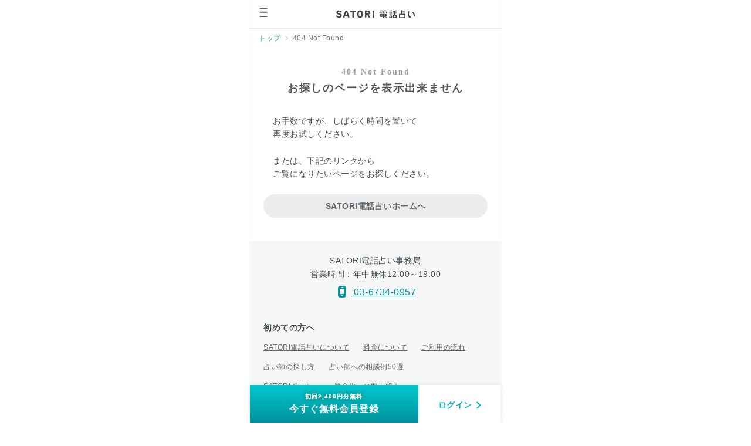

--- FILE ---
content_type: text/html;charset=Shift_JIS
request_url: https://satoritalk.jp/diary/110087/24397
body_size: 43642
content:
<!DOCTYPE html>
<html lang="ja">
<head>
<!-- Google Tag Manager -->
<script>(function(w,d,s,l,i){w[l]=w[l]||[];w[l].push({'gtm.start':
	new Date().getTime(),event:'gtm.js'});var f=d.getElementsByTagName(s)[0],
	j=d.createElement(s),dl=l!='dataLayer'?'&l='+l:'';j.async=true;j.src=
	'https://www.googletagmanager.com/gtm.js?id='+i+dl;f.parentNode.insertBefore(j,f);
	})(window,document,'script','dataLayer','GTM-NTG7GPG');</script>
<!-- End Google Tag Manager -->
<meta charset="Shift_JIS">
<meta content="black-transculent" name="apple-mobile-web-app-status-bar-style">
<meta content="width=device-width, initial-scale=1.0, maximum-scale=5.0" name="viewport">

<title>404 Not Found | SATORI電話占い</title>
<meta name="description" content="SATORI電話占いは、口コミで怖いほど当たると話題の電話占い！初めての会員登録で2,400円分の無料ポイントをプレゼント中！厳正な審査を通過した本格占い師に恋愛・複雑愛・仕事など幅広い悩みを相談できます。是非、お気軽に電話占いでご相談ください。24時間受付中！">
<meta name="keywords" content="電話占い,占い,無料,相性占い,恋愛占い,手相,占い師">
<meta name="theme-color" content="#00b5bd">
<meta property="og:url" content="https://satoritalk.jp">
<meta property="og:type" content="article">
<meta property="og:title" content="SATORI電話占い">
<meta property="og:description" content="SATORI電話占いは、口コミで怖いほど当たると話題の電話占い！初めての会員登録で2,400円分の無料ポイントをプレゼント中！厳正な審査を通過した本格占い師に恋愛・複雑愛・仕事など幅広い悩みを相談できます。是非、お気軽に電話占いでご相談ください。24時間受付中！">
<meta property="og:site_name" content="SATORI電話占い">
<meta property="og:image" content="https://satoritalk.jp/tmpl_sphone/images/ogp.jpg">
<meta name="twitter:card" content="summary_large_image">
<meta name="twitter:site" content="@Satori_tel">
<meta name="format-detection" content="telephone=no">
<meta name="apple-mobile-web-app-title" content="SATORI">
<link rel="apple-touch-icon" sizes="180x180" href="/tmpl_sphone/images/apple-touch-icon.png">
<link rel="apple-touch-icon-precomposed" href="/tmpl_sphone/images/apple-touch-icon.png">
<link rel="shortcut icon" href="/tmpl_sphone/images/favicon.ico">
<link rel="preconnect" href="https://www.google-analytics.com" crossorigin>
<link rel="preconnect" href="https://www.googletagmanager.com" crossorigin>
<!-- <link rel="preload" href="/tmpl_sphone/fonts/icon_satori/icon_satori.ttf" as="font" crossorigin>
<link rel="preload" href="/tmpl_sphone/fonts/icon_satori/icon_satori.woff" as="font" crossorigin> -->
<style>
	*,
	:after,
	:before {
		background-repeat: no-repeat;
		-webkit-box-sizing: inherit;
		-moz-box-sizing: inherit;
		box-sizing: inherit
	}
	:after,
	:before {
		text-decoration: inherit;
		vertical-align: inherit
	}
	* {
		padding: 0;
		margin: 0
	}
	#pageTop {
		display: block;
		line-height: 0;
		font-size: 0;
		height: 0;
		width: 0;
		overflow: hidden;
	}
	html {
		-webkit-box-sizing: border-box;
		-moz-box-sizing: border-box;
		box-sizing: border-box;
		word-break: normal;
		-moz-tab-size: 4;
		tab-size: 4;
		letter-spacing: 0.5px;
	}
	body {
		background-color: #fff;
		font-family: "ヒラギノ角ゴ Pro W3", "Hiragino Kaku Gothic Pro", "Hiragino Kaku Gothic ProN", "メイリオ", "ＭＳ Ｐゴシック", Helvetica, Arial, sans-serif;
		line-height: 1.4;
		width: 100%;
		height: 100%;
		-webkit-tap-highlight-color: rgba(0, 0, 0, 0.05);
		-webkit-text-size-adjust: none;
		-webkit-touch-callout: none;
	 
		-webkit-user-select: none
		}
	button,
	input,
	select,
	textarea {
		background-color: transparent;
		border-style: none
	}
	.beforehomebanner {
		width: 100%;
	}
	@media (min-width: 375px) {
		.columnList--home {
			height: 804px;
		}
	}
	@media (min-width: 320px) and (max-width: 374px) {
		.columnList--home {
			height: 864px;
		}
	}
	.bannerWrap {
		position: relative;
		width: 100%;
	}
	.bannerWrap::before {
		content: "";
		display: block;
		padding-top: 40.53%; /* ガタン防止、画像部分を比率で確保 */
		padding-bottom: 20px; /* ガタン防止、dots部分の高さをピクセル指定で確保 */
	}
	.bannerWrap__inner {
		position: absolute;
		top: 0;
		left: 0;
		bottom: 0;
		right: 0;
	}
	.bannerWrap__inner .slider > .slide {
		opacity: 0;
		position: absolute;
		top: 0;
		left: 0;
	}
	.bannerWrap.show::before {
		padding: 0;
	}
	.show .bannerWrap__inner {
		position: relative;
	}
	.show .bannerWrap__inner .slider > .slide {
		position: relative;
		opacity: 1;
	}
	.subBanner {
		padding: 16px 16px 8px;
		background: #fff;
		margin-top: 10px;
	}
	#wrap {
		position: relative;
		min-width: 320px;
		max-width: 430px;
		height: 100%;
		margin: 0 auto;
		background-color: #f5f6f6;
		box-shadow: 0 0 3px #f4f3f3;
		-webkit-overflow-scrolling: touch
	}
	ul {
		list-style-type: none;
		list-style: none;
	}
	.clearfix {
		clear: both;
	}
	a {
		color: #222;
		-webkit-user-drag: none;
	}
	a img {
		border: 0;
	}
	.tac {
		text-align: center;
	}
	.vertical-sub {
		vertical-align: sub;
	}
	.ls0 {
		letter-spacing: 0px;
	}
	[class*=" icon-"],
	[class^="icon-"] {
		speak: none;
		font-style: normal;
		font-weight: 400;
		font-variant: normal;
		text-transform: none;
		line-height: 1;
		-webkit-font-smoothing: antialiased;
		-moz-osx-font-smoothing: auto;
	}
	.btnMain.ameGreen {
		background-color: #278d38;
		border: 1px solid rgba(0, 0, 0, 0.15);
	}
	.btnMain.size1 {
		height: 54px;
		line-height: 54px;
	}
	.btn100,
	.w100 {
		width: 100%;
	}
	.btnShadow1 {
		box-shadow: 0 1px 2px rgba(0, 0, 0, 0.2);
	}
	.btnFavorite,
	.btnMain,
	.btnPlayProfile {
		border-radius: 5px;
		display: inline-block;
		border: 0;
	}
	.block {
		display: block !important;
	}
	.iBlock {
		display: inline-block !important;
	}
	.tableCell {
		display: table-cell !important;
	}
	.appearanceNone {
		appearance: none !important;
		-moz-appearance: none !important;
		-webkit-appearance: none !important;
	}
	.bold {
		font-weight: 700 !important;
	}
	.center {
		text-align: center !important;
	}
	.decorationNone {
		text-decoration: none !important;
	}
	.white {
		color: #fff !important;
	}
	.blue1 {
		color: #00b5bd !important;
	}
	.gray1 {
		color: #999 !important;
	}
	.bWhite {
		background: #fff !important;
	}
	.pad0 {
		padding: 0 !important;
	}
	.pad5 {
		padding: 5px !important;
	}
	.pt10 {
		padding-top: 10px !important;
	}
	.pt15 {
		padding-top: 15px !important;
	}
	.pr5 {
		padding-right: 5px !important;
	}
	.pr20 {
		padding-right: 20px !important;
	}
	.pl20 {
		padding-left: 20px !important;
	}
	.pb15 {
		padding-bottom: 15px !important;
	}
	.pb16 {
		padding-bottom: 16px !important;
	}
	.pb20 {
		padding-bottom: 20px !important;
	}
	.pb24 {
		padding-bottom: 24px !important;
	}
	.mt10 {
		margin-top: 10px !important;
	}
	.mt15 {
		margin-top: 15px !important;
	}
	.mr5 {
		margin-right: 5px !important;
	}
	.mb0 {
		margin-bottom: 0 !important;
	}
	.t1 {
		top: 1px !important;
	}
	.iconBeginner.type1 {
		background-size: 10px 13px;
		width: 10px;
		height: 13px;
	}
	.relative {
		position: relative;
	}
	.sentekiWrap {
		padding: 10px 0;
		border-radius: 4px;
		background-color: #f4f3f3;
		display: block;
		text-align: center;
	}
	.sentekiWrap + .sentekiWrap {
		margin-top: 12px;
	}
	.sentekiAnchor {
		font-weight: bold;
		font-size: 12px;
		letter-spacing: 1px;
		text-align: center;
		color: #00b5bd;
		text-decoration: none;
	}
	.menteInfo.pt10 {
		padding-top: 10px;
	}
	.menteInfo.pb0 {
		padding-bottom: 0;
	}
	.menteInfo {
		text-align: center;
		background: #f4f3f3;
		padding: 20px;
		display: block;
	}
	.menteInfo a {
		font-size: 14px;
		text-decoration: none;
		display: block;
		padding: 10px;
		background: #fff;
		color: #15b5bc;
	}
	img {
		border: 0;
		line-height: 1;
		vertical-align: bottom;
		-webkit-user-drag: none;
	}
	.hr.type1 {
		border-top: 1px solid rgba(0, 0, 0, 0.15);
	}
	.hr {
		height: 0;
		border: 0;
		border-top: 1px solid #000;
	}
	.abemaLogo {
		background: url('data:image/svg+xml,<svg width="78" height="82" xmlns="http://www.w3.org/2000/svg"><g fill="none" fill-rule="evenodd"><path d="M60.48 47.005c-.622-1.494-1.756-2.193-3.851-3.545-1.578-1.018-2.667-2.401-2.858-5.197-.248-3.635.555-5.889.366-11.102-.145-4.02-1.597-7.05-2.504-8.827-1.065-2.086-1.264-3.57-1.334-5.981-.065-2.205.03-7.1-.026-8.63-.055-1.543-.677-2.536-1.738-3.026-1.284-.595-2.658-.41-3.812.84-1.06 1.146-2.984 3.2-4.307 4.404-1.73 1.578-2.831 1.923-4.365 1.923-1.532 0-2.632-.345-4.363-1.923-1.324-1.205-3.249-3.258-4.306-4.404-1.156-1.25-2.53-1.435-3.814-.84-1.061.49-1.681 1.483-1.738 3.025-.055 1.53.039 6.426-.025 8.63-.07 2.412-.27 3.896-1.335 5.982-.907 1.776-2.358 4.808-2.504 8.827-.188 5.213.614 7.467.365 11.102-.191 2.796-1.279 4.179-2.855 5.197-2.096 1.352-3.23 2.05-3.853 3.545-.438 1.054-.438 2.57.86 3.226.82.414 1.813.335 2.847-.073.799-.316 1.582-.789 2.365-.747.597.032 1.084.351 1.17 1.33.088 1.006.56 1.436 1.304 1.436.6 0 1.17-.406 1.6-1.519.46-1.186.686-2.228 1.404-2.208.765.02.95.838 1.003 1.994.074 1.66-.567 2.937-1.802 4.072-1.423 1.308-2.494 2.537-2.108 4.143.275 1.145 1.53 1.882 3.526 1.982 2.002.1 5.297.12 7.59.063 2.14-.053 3.366-.967 3.63-2.184.3-1.387-.51-1.88-.304-3.02.113-.627.715-.903 1.343-.903s1.232.276 1.345.903c.204 1.14-.604 1.633-.304 3.02.264 1.217 1.49 2.131 3.628 2.184 2.293.056 5.59.037 7.592-.063 1.994-.1 3.25-.837 3.525-1.982.386-1.606-.685-2.835-2.107-4.143-1.234-1.135-1.877-2.412-1.803-4.072.052-1.156.236-1.975 1.004-1.994.716-.02.944 1.022 1.402 2.208.431 1.113 1.002 1.519 1.603 1.519.741 0 1.214-.43 1.304-1.436.085-.979.572-1.298 1.168-1.33.782-.042 1.566.43 2.366.747 1.034.408 2.026.487 2.847.073 1.298-.656 1.298-2.172.86-3.226" fill="%232D8C3C"/><path d="M26.75 21.442c.919 0 1.665-.74 1.665-1.653s-.746-1.652-1.664-1.652c-.917 0-1.66.739-1.66 1.652 0 .913.743 1.653 1.66 1.653M45.352 21.442c.917 0 1.662-.74 1.662-1.653s-.745-1.652-1.662-1.652c-.919 0-1.663.739-1.663 1.652 0 .913.744 1.653 1.663 1.653M36.05 37.095c-4.241 0-7.694 3.431-7.694 7.652 0 4.22 3.453 7.65 7.695 7.65 4.244 0 7.697-3.43 7.697-7.65 0-4.22-3.453-7.652-7.697-7.652M45.393 24.455c-2.683-2.264-5.457-3.15-9.342-3.143-3.884-.008-6.659.879-9.34 3.143-1.845 1.556-3.045 4.661-1.645 7.01.707 1.186 2.09 2.133 3.705 2.275 2.145.188 3.488-.58 4.34-1.513.819-.893 1.701-1.743 2.94-1.743 1.241 0 2.124.85 2.939 1.743.853.933 2.196 1.701 4.342 1.513 1.618-.142 2.997-1.09 3.704-2.276 1.403-2.348.2-5.453-1.643-7.009" fill="%23FFF"/><path d="M36.05 22.136c-2.154 0-3.843 1.28-3.843 2.913 0 1.633 1.689 2.912 3.844 2.912 2.158 0 3.846-1.28 3.846-2.912 0-1.634-1.688-2.913-3.846-2.913" fill="%232D8C3C"/><path d="M3.213 73.101v-2.444c0-1.24.066-1.657.094-1.778.315-1.368 1.596-2.36 3.046-2.36 1.45 0 2.73.992 3.046 2.359.028.122.094.54.094 1.78V73.1h-6.28zm3.14-9.777c-2.932 0-5.53 2.035-6.178 4.84C.054 68.688 0 69.457 0 70.657v9.416c0 .883.72 1.598 1.606 1.598.888 0 1.607-.715 1.607-1.598v-3.777h6.28v3.777c0 .883.72 1.598 1.606 1.598.888 0 1.607-.715 1.607-1.598v-9.416c0-1.2-.053-1.969-.175-2.493-.647-2.805-3.246-4.84-6.178-4.84zM55.189 76.257c-.038 1.322-1.101 2.397-2.37 2.397-1.306 0-2.353-1.072-2.37-2.355-.014-1.291-.015-2.62 0-3.896.017-1.278 1.065-2.354 2.37-2.354 1.313 0 2.335 1.046 2.369 2.373a72.93 72.93 0 0 1 0 3.835m3.044-3.87c-.07-3.023-2.413-5.365-5.413-5.365-.849 0-1.653.196-2.37.545v-2.725c0-.835-.68-1.512-1.52-1.512-.841 0-1.523.677-1.523 1.512v10.35c0 1.052.037 2.008.218 2.621a5.413 5.413 0 0 0 5.195 3.868c2.901 0 5.33-2.395 5.413-5.338a81.21 81.21 0 0 0 0-3.957M26.558 67.012c-1.18 0-2.261.46-3.076 1.215a4.514 4.514 0 0 0-3.075-1.215c-2.1 0-3.936 1.471-4.462 3.579-.137.548-.136 1.165-.136 1.709v7.865c0 .835.682 1.513 1.522 1.513s1.522-.678 1.522-1.513v-7.867c0-.314 0-.79.047-.978.188-.755.808-1.283 1.507-1.283.856 0 1.553.762 1.553 1.697v8.431c0 .835.682 1.513 1.522 1.513.841 0 1.523-.678 1.523-1.513v-8.43c0-.936.697-1.698 1.553-1.698.7 0 1.32.528 1.507 1.283.048.188.047.664.046.978v7.867c0 .835.682 1.513 1.523 1.513.84 0 1.521-.678 1.521-1.513l.001-7.865c0-.544 0-1.16-.135-1.709-.527-2.108-2.362-3.58-4.463-3.58M68.254 74.67c.014.77.025 1.523-.024 2.274-.054.83-.98 1.719-2.394 1.719-1.298 0-2.395-.775-2.395-1.691 0-.382 0-1.091 2.527-1.687.814-.19 1.585-.384 2.286-.615m-7.857 2.302c0 2.601 2.44 4.717 5.439 4.717 2.952 0 5.392-2.104 5.438-4.69.032-1.732.032-3.413 0-5.29-.045-2.678-2.382-4.697-5.438-4.697-2.71 0-4.42 1.49-4.88 1.948a1.509 1.509 0 0 0 0 2.14 1.528 1.528 0 0 0 2.152 0c.18-.178 1.148-1.063 2.728-1.063 1.198 0 2.145.585 2.352 1.404-.789.397-2.177.724-2.922.899-1.204.284-4.869 1.147-4.869 4.632M37.18 74.031c-.014-.77-.024-1.523.024-2.274.053-.829.98-1.72 2.395-1.72 1.298 0 2.394.776 2.394 1.693 0 .382 0 1.091-2.526 1.686-.814.192-1.586.385-2.286.615m7.857-2.3c0-2.602-2.44-4.72-5.44-4.72-2.952 0-5.391 2.104-5.438 4.691a152.37 152.37 0 0 0 0 5.29c.044 2.678 2.383 4.697 5.439 4.697 2.71 0 4.42-1.49 4.879-1.947a1.506 1.506 0 0 0 0-2.14 1.53 1.53 0 0 0-2.153 0c-.177.177-1.147 1.061-2.726 1.061-1.199 0-2.145-.584-2.353-1.402.788-.397 2.178-.724 2.923-.9 1.203-.283 4.869-1.147 4.869-4.63M76.216 78.89c0 .11-.033.18-.128.27-.086.083-.221.123-.399.123h-.68v-.766h.723a.58.58 0 0 1 .351.1c.09.066.133.154.133.272zm-.348.722c.345-.036.561-.23.63-.33a.696.696 0 0 0 .121-.388.677.677 0 0 0-.218-.484c-.146-.146-.37-.22-.67-.22h-1.103v2.548h.38V79.62h.408l.754 1.117h.454l-.756-1.126z" fill="%23000"/><path d="M75.545 81.236c-.976 0-1.769-.79-1.769-1.76s.793-1.76 1.769-1.76c.976 0 1.77.79 1.77 1.76s-.794 1.76-1.77 1.76m0-3.904a2.151 2.151 0 0 0-2.155 2.144 2.15 2.15 0 0 0 2.155 2.143 2.152 2.152 0 0 0 2.156-2.143 2.152 2.152 0 0 0-2.156-2.144" fill="%23000"/></g></svg>') no-repeat;
		background-size: contain;
		background-position: center;
	}
	.aboutUsbanner {
		border-radius: 4px;
		box-shadow: 0 0 8px 0 rgba(0, 0, 0, 0.08);
		background-color: #fff;
		padding: 16px 16px 8px;
	}
	.aboutUsbanner__ameba {
		display: -webkit-box;
		display: -webkit-flex;
		display: flex;
		width: 100%;
		box-sizing: border-box;
		-webkit-box-align: center;
		-webkit-align-items: center;
		align-items: center;
		-webkit-box-pack: justify;
		-webkit-justify-content: center;
		justify-content: center;
		padding-left: 8px;
	}
	.aboutUsbanner__logo {
		width: 40px;
		height: 40px;
		margin-right: 16px;
		flex-shrink: 0;
	}
	.aboutUsbanner__text {
		font-size: 12px;
		line-height: 1.6;
		letter-spacing: 0.5px;
		color: #555;
	}
	.aboutUsbanner__sectionButtons {
		margin-top: 16px;
	}
	.aboutUsbanner__sectionButton {
		display: flex;
		justify-content: center;
		align-items: center;
		height: 40px;
		width: 100%;
		line-height: 40px;
		color: #00b5bd;
		font-size: 12px;
		font-weight: bold;
		text-decoration: none;
		text-align: center;
		padding: 0;
	}
	.aboutUsbanner__sectionButton + .aboutUsbanner__sectionButton {
		margin-top: 8px;
	}
	.aboutUsbanner__sectionButton__icon {
		transform: rotate(135deg);
		display: inline-block;
		width: 4px;
		height: 4px;
		border-top: 2px solid #00b5bd;
		border-left: 2px solid #00b5bd;
		margin: 0 8px;
		line-height: 1;
		vertical-align: 2px;
	}
	.fistview_banner {
		position: relative;
		padding-bottom: 32%;
	}
	.fistview_banner::before {
		content: "";
		display: block;
	}
	.fistview_banner img {
		position: absolute;
		top: 0;
		right: 0;
		bottom: 0;
		left: 0;
	}
	.icon-home::before {
		content: "\e904";
	}
	.icon-my::before {
		content: "\e907";
	}
	.slick-initialized.slick-slider {
		position: static;
		box-sizing: border-box;
		-moz-box-sizing: border-box;
		user-select: none;
		touch-action: pan-y;
		-webkit-tap-highlight-color: rgba(0, 0, 0, 0);
	}
	.slick-list {
		margin: 0;
		padding: 0;
		z-index: 1;
	}
	.clampWrap,
	.ofh,
	.slick-list {
		overflow: hidden;
	}
	.slick-track {
		left: 0;
		top: 0;
	}
	.slick-list,
	.slick-track {
		position: relative;
		display: block;
	}
	.slick-slider .slick-track {
		-webkit-transform: translate3d(0, 0, 0);
		transform: translate3d(0, 0, 0);
	}
	.slick-track::after,
	.slick-track::before {
		content: "";
		display: table;
	}
	.slick-initialized .slick-slide {
		display: block;
	}
	.slick-slide {
		float: left;
		height: 100%;
		min-height: 1px;
		display: none;
	}
	.slick-dots,
	.slick-initialized .slick-slide li {
		list-style: none;
	}
	.slick-slide img {
		display: block;
	}
	.banner-slick-dots {
		position: absolute;
		bottom: 4px;
		left: 0;
		right: 0;
		margin: auto;
		width: 100%;
		height: 7px;
		font-size: 7px;
		list-style: none;
		text-align: center;
		padding: 0;
	}
	.banner-slick-dots li {
		position: relative;
		display: inline-block;
		height: 8px;
		width: 8px;
		margin: 0 5px;
		padding: 0;
		cursor: pointer;
	}
	.banner-slick-dots li button {
		display: block;
		height: 8px;
		width: 8px;
		outline: 0;
		line-height: 1;
		text-indent: -9999px;
		color: #999;
		padding: 0;
		cursor: pointer;
		border: 0;
		background: transparent;
	}
	.blkThumbCont {
		display: -webkit-box;
		display: -webkit-flex;
		display: flex;
		box-sizing: border-box;
		width: 100%;
	}
	.blkThumbCont .blkThumb {
		margin-right: 10px;
	}
	.radius5 {
		border-radius: 5px;
	}
	.blkThumbCont .blkCont {
		-webkit-box-flex: 1;
		-webkit-flex: 1;
		flex: 1;
	}
	.famliyKakuGo {
		font-family: "Hiragino Kaku Gothic ProN", "メイリオ", sans-serif !important;
	}
	.left {
		text-align: left;
	}
	.tagStatus.type3 {
		background-color: #6168bc;
	}
	.tagStatus {
		width: 64px;
		height: 20px;
	}
	.columnListItems .valueRate {
		bottom: 10px;
		right: 0;
	}
	.icon-phone::before {
		content: "\e909";
	}
	.clearfix {
		clear: both;
	}
	.adviserKeywordList > li:not(:last-child) {
		margin: 0 5px 5px 0;
	}
	.adviserKeywordList > li {
		padding: 8px;
	}
	.floatL {
		float: left;
	}
	.bgGray {
		background-color: #f4f3f3;
	}
	.clearfix::after {
		content: "";
		display: block;
		clear: both;
	}
	.clamp2 {
		display: -webkit-box;
		-webkit-line-clamp: 2;
		-webkit-box-orient: vertical;
		overflow-y: hidden;
		text-overflow: ellipsis;
	}
	.banner-slick-dots li.slick-active button::before {
		border: 1px solid #15b5bc;
		background-color: #f4f3f3;
	}
	.banner-slick-dots li button::before {
		content: "";
		width: 7px;
		height: 7px;
		display: block;
		position: absolute;
		top: 0;
		left: 0;
		border-radius: 6px;
		background-color: #999;
		border: 1px solid #999;
		box-sizing: border-box;
		opacity: 1;
		-webkit-font-smoothing: antialiased;
	}
	.icon-box::before {
		content: "";
		display: inline-block;
		background: url('data:image/svg+xml,<svg width="32" height="28" xmlns="http://www.w3.org/2000/svg"><path d="M30.69 10.46c0 .598-.495 1.083-1.106 1.083H2.106A1.095 1.095 0 0 1 1 10.46V8.405c0-.599.495-1.084 1.106-1.084h27.478c.61 0 1.106.485 1.106 1.084v2.055zM28.296 25c0 .599-.496 1.084-1.107 1.084H4.501a1.095 1.095 0 0 1-1.107-1.084V12.627c0-.599.496-1.084 1.107-1.084h22.688c.611 0 1.107.485 1.107 1.084V25zm-12.451 1.084V7.321v18.764zm0-18.954S9.62 7.178 9.62 2.91c0-3.283 6.225-1.909 6.225.938v3.284zm0 0s6.225.047 6.225-4.222c0-3.283-6.225-1.909-6.225.938v3.284z" stroke="%23000" stroke-width="1.951" fill="none" fill-rule="evenodd"/></svg>') no-repeat;
		background-size: 80% 80%;
		width: 20px;
		height: 20px;
		background-position: 50% 50%;
	}
	.iconBeginner {
		background: url('data:image/svg+xml,<svg xmlns="http://www.w3.org/2000/svg" width="24" height="30"><g fill="none" fill-rule="evenodd"><path fill="%23231815" d="M4.112.032C1.867.032.047 1.507.047 3.326l.065 16.52c-.05.889.083 1.701.869 2.335l8.75 7.056c1.245 1.004 3.265 1.004 4.51 0l8.75-7.056c.787-.634.874-1.645.868-2.336l.066-16.519c0-1.819-1.82-3.294-4.064-3.294-1.278 0-2.419.478-3.163 1.225l-4.712 3.82-4.712-3.82C6.53.51 5.39.032 4.112.032"/><path fill="%23FFE900" d="M3.654 1.072c-1.906.455-2.362 1.18-2.362 2.635L1.344 19.6c-.04.712.065 1.361.695 1.869l7 5.644c.499.402 2.294 1.838 2.947 1.838V6.549L6.184 2.052c-.595-.598-1.507-.98-2.53-.98"/><path fill="%23008242" d="M20.293 1.072c1.906.455 2.362 1.18 2.362 2.635L22.603 19.6c.04.712-.065 1.361-.695 1.869l-7 5.644c-.498.402-2.294 1.838-2.947 1.838V6.549l5.802-4.497c.595-.598 1.507-.98 2.53-.98"/></g></svg>');
		background-position: 50% 50%;
		background-size: 80% 80%;
		width: 10px;
		height: 13px;
	}
	.beforeHomeFirstviewContainer {
		height: 480px;
		margin-top: -64px;
		background-image: url("/tmpl_sphone/images/pages/top/bg_mainvis_230317.jpg");
		background-repeat: no-repeat;
		background-size: cover;
		text-align: center;
		padding-top: 58px;
		box-sizing: border-box;
	}
	.beforeHomeFirstviewContainer__mainvisContainer {
		text-align: center;
		height: 222px;
		position: relative;
	}
	.beforeHomeFirstviewContainer__mainvis {
		position: absolute;
		top: 0;
		left: 0;
		right: 0;
		margin: auto;
		opacity: 0;
		-webkit-transition: 2s all;
		transition: 2s all;
	}
	.beforeHomeFirstviewContainer__mainvis--fade {
		-webkit-transition-delay: 1.5s;
		transition-delay: 1.5s;
		opacity: 1;
	}
	.beforeHomeFirstviewContainer__registerHomeButton {
		width: 210px;
		margin: 12px auto 0;
	}
	.beforeHomeFirstviewContainer__loginHomeButton {
		width: 210px;
		margin: 12px auto 0;
	}
	.beforeHomeFirstviewContainer__loginSupport {
		margin-top: 16px;
		font-weight: bold;
		font-size: 12px;
		letter-spacing: 0.8px;
		color: #00b5be;
		text-decoration: none;
		display: inline-block;
	}
	.beforeHomeToBeginner {
		height: 40px;
		background-color: #e1f3f4;
		text-align: center;
		line-height: 40px;
		display: block;
		font-weight: bold;
		font-size: 12px;
		letter-spacing: 0.8px;
		color: #00b5c0;
		text-decoration: none;
	}
	.beforeHomeToBeginner__icon {
		vertical-align: -2px;
		margin-right: 8px;
	}
	.beforeHomeSecondviewContainer {
		padding: 24px 20px 16px;
		background: #fff;
	}
	.beforeHomeSecondviewContainer__senteki {
		margin-top: 24px;
		display: block;
	}
	.beforeHomeSecondviewContainer__banner {
		margin: 16px;
	}
	#index header {
		background: none;
	}

	/* header */
	.Header_Header {
		position: relative;
		display: -moz-box;
		display: flex;
		-moz-box-align: center;
		align-items: center;
		-moz-box-pack: center;
		justify-content: center;
		height: 48px;
		background-color: #fff;
	}
	#top .Header_Header {
		border-color: transparent;
		background: none
	}
	.Header_Header--noBorder {
		border-bottom: none
	}
	.Header_Logo {
		display: block;
		width: 134px;
		color: inherit;
		text-decoration: none
	}
	.Header_Logo img {
		display: block;
	}
	.Header_SideMenu {
		position: absolute;
		top: 0;
		left: 0;
		-webkit-box-sizing: border-box;
		-moz-box-sizing: border-box;
		box-sizing: border-box;
		width: 48px;
		height: 48px;
		font: inherit;
		cursor: pointer
	}
	.Header_SideMenu svg {
		position: absolute;
	    top: 9px;
	    left: 16px;
	}
	.Header_HamburgerIcon {
		width: 16px
	}
	.SimpleHeader_Signin {
		position: absolute;
		top: 4px;
		right: 4px;
		bottom: 4px;
		display: -moz-box;
		display: flex;
		-moz-box-align: center;
		align-items: center;
		padding: 0 16px;
		font-size: 12px;
		font-weight: 700;
		color: #00959f;
		text-decoration: none
	}
	/* breadcrumbs */
	.Breadcrumbs_list {
		padding: 8px 16px;
		font-size: 0;
		letter-spacing: -10px;
		color: rgba(8, 18, 26, 0.61);
		background-color: #fff;
			border-top: 1px solid var(--gray-10-alpha)
		}
	.Breadcrumbs_listItem {
		position: relative;
		font-size: 12px;
		letter-spacing: .5px;
		display: inline;
		padding-left: 20px
	}
	.Breadcrumbs_listItem:first-child {
		padding-left: 0
	}
	.Breadcrumbs_listItem::after {
		content: "";
		position: absolute;
		left: 5px;
		top: 0.25rem;
		width: 6px;
		height: 6px;
		border-top: 1px solid #bfbfbf;
		border-right: 1px solid #bfbfbf;
		transform: rotate(45deg);
	}
	.Breadcrumbs_listItem:first-child::after {
		border: none;
	}
	.Breadcrumbs_link {
		color: #00959f;
		text-decoration: none;
	}
	.Breadcrumbs_chevron {
		display: none;
		margin-right: 8px;
		color: rgba(8, 18, 26, 0.3);
	}
	/* drawer */
	.Drawer_Drawer {
		z-index: 400;
		overflow: hidden;
	}
	.Drawer_Drawer,
	.Drawer_Overlay {
		position: absolute;
		top: 0;
		left: 0;
		width: 100%;
		height: 100%;
		pointer-events: none
	}
	.Drawer_Overlay {
		z-index: 1;
		background-color: rgba(0, 0, 0, .5);
		opacity: 0;
		-webkit-transition: opacity .3s;
		-moz-transition: opacity .3s;
		transition: opacity .3s;
		-webkit-tap-highlight-color: transparent
	}
	.Drawer_Overlay--open {
		pointer-events: auto;
		opacity: 1
	}
	.Drawer_Container {
		position: absolute;
		top: 0;
		left: -270px;
		z-index: 2;
		-webkit-box-sizing: border-box;
		-moz-box-sizing: border-box;
		box-sizing: border-box;
		width: 270px;
		height: 100%;
		overflow: hidden;
		pointer-events: none;
		-webkit-transition: -webkit-transform .3s;
		transition: -webkit-transform .3s;
		-moz-transition: transform .3s, -moz-transform .3s;
		transition: transform .3s;
		transition: transform .3s, -webkit-transform .3s, -moz-transform .3s;
		-webkit-transform: translateX(0);
		-moz-transform: translateX(0);
		transform: translateX(0)
	}
	.Drawer_Container--open {
		pointer-events: auto;
		-webkit-transform: translate(100%);
		-moz-transform: translate(100%);
		transform: translate(100%)
	}
	.Drawer_Content {
		-webkit-box-sizing: border-box;
		-moz-box-sizing: border-box;
		box-sizing: border-box;
		height: 100%;
		padding-right: 50px;
		margin-right: -50px;
		overflow-y: scroll;
		background-color: #fff;
		-webkit-overflow-scrolling: touch
	}
	.Main_container {
		padding: 32px 0 40px;
		background-color: #fff
	}

	.Main_container.pt0 {
		padding: 0 0 32px;
	}

	.Main_container.pb0 {
		padding-bottom: 0;
	}

	.Main_container.plr16 {
		padding-left: 16px;
		padding-right: 16px;
	}

	.Main_container.fame {
		padding: 0 0 32px;
		background: #faf9f5;
	}

	.sectionTitle {
		position: relative;
		text-align: center
	}

	.sectionTitle::before {
		display: inline-block;
	    font-family: "Hiragino Mincho ProN", georgia, 游明朝, "Yu Mincho", yumincho, hgs明朝e, メイリオ, meiryo, serif;
	    font-size: 14px;
		font-weight: 700;
	    color: rgba(8, 18, 26, 0.4);
	    letter-spacing: 2px;
	    content: attr(data-decoration-text) "";
	}
	.sectionTitle__label {
		margin-top: 6px;
		font-size: 18px;
		font-weight: 700;
		letter-spacing: 2px;
		color: #555
	}
	.registerBtn {
		text-align: center;
	}
	.registerBtn a img {
		max-width: 100%;
		height: auto;
	}
	.bulletLink {
		position: relative;
		display: flex;
		justify-content: center;
		align-items: center;
	}
	.bulletLink i {
		position: relative;
		transform: translateX(-25%) rotate(45deg);
		width: 9px;
		height: 9px;
		display: block;
		margin-left: 6px;
	}
	.bulletLink i.small {
		width: 7px;
		height: 7px;
	}
	.bulletLink i:before, .bulletLink i:after {
		content: "";
		position: absolute;
		
		border-radius: 4px;
		background: #00B5BD;
		top: 50%;
		opacity: 1;
		right: 2px;
	}
	.bulletLink i.gray:before, .bulletLink i.gray:after {
		background: #4a5055;
	}
	.bulletLink i:before {
		top: 0;
		left: 0;
		right: 0;
		height: 2px;
	}

	.bulletLink i:after {
		top: 0;
		right: 0;
		bottom: 0;
		width: 2px;
	}
</style>
<link rel="stylesheet" media="screen,print" href="/tmpl_sphone/css/cmn.min.css?1752628174">
<script type="application/ld+json">[{ "@context": "https://schema.org/", "@type": "WebSite", "name": "SATORI電話占い", "url": "https://satoritalk.jp/", "image": { "@type": "ImageObject", "url": "https://satoritalk.jp/tmpl_sphone/images/common/relatedBtnIcon.png", "width": 108, "height": 108 }, "potentialAction": { "@type": "SearchAction", "target": "https://satoritalk.jp/advisers?status=1&mess={search_term_string}", "query-input": "required name=search_term_string" } }]</script>
<script>
const payload = {
	'event'          : 'pageview',
	'isLoggedIn'     : false,
	'userId'         : '',
	'eastemId'       : '',
	'eastemAdvId'    : '',
	'name'           : '',
	'isLineLinked'   : false,
	'paramAdvId'     : false,
};
window.dataLayer = window.dataLayer || [];
dataLayer.push(payload);
</script></head>
<body>
	<!-- Google Tag Manager (noscript) -->
<noscript><iframe src="https://www.googletagmanager.com/ns.html?id=GTM-NTG7GPG" height="0" width="0" style="display:none;visibility:hidden"></iframe></noscript>
<!-- End Google Tag Manager (noscript) -->

<div id="pageTop"><span>ページの先頭です。</span></div>

	<div id="wrap">
		<!-- ヘッダー -->
		<header class="Header_Header">
	<div>
		<div class="Header_SideMenu">
			<svg class="Header_HamburgerIcon" width="24" height="24" viewBox="0 0 24 24" xmlns="http://www.w3.org/2000/svg">
				<path fill-rule="evenodd" clip-rule="evenodd" d="M20.5 3h-17C2.675 3 2 2.325 2 1.5S2.675 0 3.5 0h17c.825 0 1.5.675 1.5 1.5S21.325 3 20.5 3zm0 10h-17c-.825 0-1.5-.675-1.5-1.5S2.675 10 3.5 10h17c.825 0 1.5.675 1.5 1.5s-.675 1.5-1.5 1.5zm-17 11h17c.825 0 1.5-.675 1.5-1.5s-.675-1.5-1.5-1.5h-17c-.825 0-1.5.675-1.5 1.5S2.675 24 3.5 24z" fill-opacity=".9"></path>
			</svg>
		</div>
	</div>
	<div>
		<a href="/" class="Header_Logo">
			<img src="/tmpl_sphone/images/common/logo_satori01.svg" alt="SATORI電話占い" width="134" height="14">
		</a>
	</div>
</header>

		
		<!-- ドロワーメニュー -->
		<div class="Drawer_Drawer">
	<div class="Drawer_Overlay" role="presentation"></div>
	
	<div class="Drawer_Container">
		<div class="Drawer_Content">
			<ul>
				<li>
					<a class="DrawerMenuList_Link" href="/">
						<svg class="DrawerMenuList_Icon" width="24" height="24" viewBox="0 0 24 24" xmlns="http://www.w3.org/2000/svg">
							<path d="M23.7 12.3l-3-3-8-8c-.4-.4-1-.4-1.4 0l-8 8-3 3c-.4.4-.4 1 0 1.4.4.4 1 .4 1.4 0L3 12.4V20c0 1.7 1.3 3 3 3h12c1.7 0 3-1.3 3-3v-7.6l1.3 1.3c.2.2.5.3.7.3.2 0 .5-.1.7-.3.4-.4.4-1 0-1.4zM19 20c0 .6-.4 1-1 1H6c-.6 0-1-.4-1-1v-9.6l7-7 7 7V20z"></path>
						</svg>電話占いトップ
					</a>
				</li>
							<li>
					<a class="DrawerMenuList_Link" href="/advisers">
						<svg class="DrawerMenuList_Icon" width="24" height="24" viewBox="0 0 24 24" xmlns="http://www.w3.org/2000/svg">
							<path fill-rule="evenodd" clip-rule="evenodd" d="M2.4 4.795A2.398 2.398 0 0 0 2.4 0a2.398 2.398 0 1 0 0 4.795zm0 9.603a2.398 2.398 0 0 0 0-4.795 2.398 2.398 0 1 0 0 4.795zm2.4 7.204a2.4 2.4 0 0 1-4.8 0 2.398 2.398 0 0 1 2.4-2.397c1.325 0 2.4 1.072 2.4 2.397zm4.842 1.459h12.913c.798 0 1.445-.658 1.445-1.47 0-.813-.647-1.472-1.445-1.472H9.642c-.799 0-1.445.659-1.445 1.471 0 .813.646 1.47 1.445 1.47zm12.913-9.602H9.642a1.458 1.458 0 0 1-1.445-1.471c0-.813.646-1.47 1.445-1.47h12.913c.798 0 1.445.657 1.445 1.47s-.647 1.47-1.445 1.47zM9.642 3.856h12.913c.798 0 1.445-.658 1.445-1.47 0-.813-.647-1.471-1.445-1.471H9.642c-.799 0-1.445.658-1.445 1.47 0 .813.646 1.471 1.445 1.471z" fill-opacity=".9"></path>
						</svg>占い師一覧
					</a>
				</li>
				<li>
					<a class="DrawerMenuList_Link" href="/scheduleList">
						<svg class="DrawerMenuList_Icon" width="24" height="24" viewBox="0 0 24 24" xmlns="http://www.w3.org/2000/svg">
							<path fill-rule="evenodd" clip-rule="evenodd" d="M2 12C2 6.486 6.486 2 12 2s10 4.486 10 10-4.486 10-10 10S2 17.514 2 12zm-2 0c0 6.617 5.383 12 12 12s12-5.383 12-12S18.617 0 12 0 0 5.383 0 12zm15.397 3.798a1 1 0 0 0 1.206-1.596L13 11.478V6a1 1 0 0 0-2 0v5.975c0 .314.147.608.397.798l4 3.025z" fill-opacity=".9"></path>
						</svg>待機スケジュール
					</a>
				</li>
				<li>
					<a class="DrawerMenuList_Link" href="/reviewAllList">
						<svg class="DrawerMenuList_Icon" width="24" height="24" viewBox="0 0 24 24" xmlns="http://www.w3.org/2000/svg">
							<path fill-rule="evenodd" clip-rule="evenodd" d="M2.4 4.102c0-.663.538-1.202 1.2-1.202h16.8c.661 0 1.2.539 1.2 1.202v12.035c0 .641-.539 1.162-1.2 1.162h-6c-.2 0-.396.05-.572.145L8.4 20.385V18.5a1.2 1.2 0 0 0-1.2-1.201H3.6c-.662 0-1.2-.539-1.2-1.202V4.102zM6.586 23.43a1.195 1.195 0 0 0 1.186.025l6.932-3.755H20.4c1.985 0 3.6-1.598 3.6-3.563V4.102A3.605 3.605 0 0 0 20.4.5H3.6A3.605 3.605 0 0 0 0 4.102v11.995A3.605 3.605 0 0 0 3.6 19.7H6v2.7c0 .422.223.814.586 1.03zM17 8.795H7a1.095 1.095 0 1 1 0-2.19h10a1.095 1.095 0 1 1 0 2.19zm0 4.8H7a1.095 1.095 0 1 1 0-2.19h10a1.095 1.095 0 1 1 0 2.19z" fill-opacity=".9"></path>
						</svg>口コミ・感想一覧
					</a>
				</li>
							<li>
					<a class="DrawerMenuList_Link" href="/information">
						<img class="DrawerMenuList_Icon" src="/tmpl_sphone/images/icon/svg/icon_newinfo.svg" alt="" width="16" height="16" loading="lazy">
						新着情報
					</a>
				</li>
				<li>
					<a class="DrawerMenuList_Link" href="/introductionSenjutsu">
						<svg class="DrawerMenuList_Icon" width="24" height="24" viewBox="0 0 24 24" xmlns="http://www.w3.org/2000/svg">
							<g clip-path="url(#clip0)">
								<path fill-rule="evenodd" clip-rule="evenodd" d="M3.648 10.434c0-4.602 3.744-8.348 8.347-8.348s8.348 3.746 8.348 8.348c0 4.604-3.745 8.349-8.348 8.349-4.603 0-8.347-3.746-8.347-8.35zm-2.088 0c0 5.753 4.681 10.435 10.435 10.435 5.755 0 10.435-4.682 10.435-10.435C22.43 4.68 17.75 0 11.995 0 6.241 0 1.56 4.68 1.56 10.434zm9.472 6.34a5.384 5.384 0 0 1-5.378-5.376 1.043 1.043 0 1 1 2.087 0 3.294 3.294 0 0 0 3.29 3.29 1.043 1.043 0 1 1 0 2.087zM11.995 24c-4.554 0-6.901-2.296-6.999-2.393a1.044 1.044 0 0 1 1.47-1.48c.08.077 1.891 1.786 5.53 1.786 3.642 0 5.453-1.714 5.528-1.787.41-.4 1.07-.395 1.473.014a1.04 1.04 0 0 1-.003 1.467c-.098.097-2.445 2.393-6.999 2.393z" fill-opacity=".9"></path></g>
								<defs><clipPath id="clip0"><path d="M0 0h24v24H0z"></path></clipPath></defs>
						</svg>占術紹介
					</a>
				</li>
				<li>
					<a class="DrawerMenuList_Link" href="/aboutUs">
						<svg class="DrawerMenuList_Icon" width="24" height="24" viewBox="0 0 24 24" xmlns="http://www.w3.org/2000/svg">
							<path fill-rule="evenodd" clip-rule="evenodd" d="M16.657 19.867a2.142 2.142 0 0 0 2.13-2.143V4.082c0-1.18-.959-2.144-2.13-2.144H8.036a2.142 2.142 0 0 0-2.13 2.144v13.642c0 1.178.958 2.143 2.13 2.143h8.621zm-4.924 2.22h1.431c.235 0 .426-.175.426-.389 0-.214-.191-.39-.426-.39h-1.43c-.235 0-.426.176-.426.39 0 .213.19.39.425.39zM7.832 0h9.029c2.107 0 3.832 1.737 3.832 3.859V20.14c0 2.122-1.725 3.859-3.832 3.859H7.832C5.725 24 4 22.263 4 20.141V3.86C4 1.737 5.725 0 7.832 0zm6.148 11.814c-.862.585-1.758.508-2.173.233-.338-.223-.257-.418.084-.553l.132-.052c.352-.138.83-.325 1.284-.642.523-.364.9-.718 1.176-.977l.001-.001c.233-.219.434-.191.467.077.061.497-.221 1.405-.971 1.915zm-.308-6.495A4.031 4.031 0 0 0 12.1 5c-1.605 0-3.129.96-3.785 2.55a4.162 4.162 0 0 0 2.209 5.413 4.036 4.036 0 0 0 1.856.309 1.333 1.333 0 0 1 .1-.01l.035-.004a2.62 2.62 0 0 0 .144-.016l.089-.014.033-.006.038-.007a2.89 2.89 0 0 0 .181-.037l.066-.015a5.395 5.395 0 0 0 .275-.078l.122-.042a6.216 6.216 0 0 0 .252-.1l.052-.023.099-.045.043-.022.044-.022a4.11 4.11 0 0 0 1.928-2.099c.869-2.111-.12-4.535-2.209-5.413zm1.322 8.871c-.044-.106-.24-.26-.42-.154-.75.442-1.554.617-2.465.617-.668 0-1.257-.067-1.88-.328a5.59 5.59 0 0 1-.514-.254c-.227-.125-.45.028-.493.145l-.01.025c-.075.2-.113.3-.161.524-.37 1.705 1.334 2.217 3.06 2.217s3.352-.512 3.06-2.217a2.258 2.258 0 0 0-.177-.575z" fill-opacity=".9"></path>
						</svg>SATORI電話占いについて
					</a>
				</li>
				<li>
					<a class="DrawerMenuList_Link" href="/helpPage">
						<svg class="DrawerMenuList_Icon" width="24" height="24" viewBox="0 0 24 24" xmlns="http://www.w3.org/2000/svg">
							<g clip-path="url(#clip0)"><path fill-rule="evenodd" clip-rule="evenodd" d="M17.722 1.831a6.091 6.091 0 0 1 1.549 2.063 6.15 6.15 0 0 1 .552 2.607c0 1.083-.245 2.07-.736 2.96-.46.9-1.33 1.875-2.607 2.928-.552.46-.997.867-1.334 1.22-.337.352-.562.656-.675.912-.137.293-.235.795-.292 1.505a1.98 1.98 0 0 1-3.945-.312c.025-.303.055-.59.09-.856.107-.818.278-1.466.513-1.947.46-.94 1.293-1.912 2.5-2.912.52-.44.933-.817 1.234-1.128.302-.313.529-.588.682-.829.154-.24.248-.465.284-.673.036-.21.054-.438.054-.683 0-.46-.082-.883-.246-1.266a3.09 3.09 0 0 0-.682-1.005 3.09 3.09 0 0 0-1.043-.667 3.649 3.649 0 0 0-1.341-.237c-1.57 0-2.637.888-3.202 2.662a1.982 1.982 0 0 1-1.894 1.37H6.98a1.979 1.979 0 0 1-1.848-2.686c.057-.15.119-.296.184-.442a7.64 7.64 0 0 1 1.64-2.376A7.05 7.05 0 0 1 9.313.53C10.206.176 11.185 0 12.248 0c1.125 0 2.152.162 3.082.484.93.321 1.728.772 2.392 1.349zm-5.53 17.578h.064c1.25 0 2.264 1.027 2.264 2.295S13.506 24 12.256 24h-.064c-1.25 0-2.264-1.028-2.264-2.296 0-1.268 1.014-2.295 2.264-2.295z" fill-opacity=".9"></path></g>
							<defs>
								<clipPath id="clip0"><path d="M0 0h24v24H0z"></path></clipPath>
							</defs>
						</svg>ヘルプ
					</a>
				</li>
				<li>
					<a  class="DrawerMenuList_Link" href="/column"><img src="/tmpl_sphone/images/column/logo.svg" alt="COLUMN by SATORI電話占い" width="84" height="29" loading="lazy"></a>
				</li>
			</ul>
		</div>
	</div>
</div>

		<!-- パンくずリスト -->
		
<nav aria-label="パンくずリスト">
	<ol class="Breadcrumbs_list" itemscope="" itemtype="https://schema.org/BreadcrumbList">
		<li class="Breadcrumbs_listItem" itemprop="itemListElement" itemscope="" itemtype="https://schema.org/ListItem"><a class="Breadcrumbs_link" itemprop="item" href="/"><span class="breadcrumb__title" itemprop="name">トップ</span></a><meta itemprop="position" content="1"></li><li class="Breadcrumbs_listItem"><span class="breadcrumb__title">404 Not Found</span></li>
	</ol>
</nav>		
		<main>
			<div class="Main_container plr16">
				<div class="sectionTitle" data-decoration-text="404 Not Found">
					<h1 class="sectionTitle__label">お探しのページを表示出来ません</h1>
				</div>
		
				<p class="AboutUs_text">お手数ですが、しばらく時間を置いて<br>再度お試しください。</p>

				<p class="AboutUs_text">または、下記のリンクから<br>ご覧になりたいページをお探しください。</p>

				<div class="SignupEmailApplicationComplete_button">
					<a class="Button_common_Button Button_common_Button--gray Button_common_Button--medium Button_common_Button--fullWidth LinkButton_Button" href="/">
						<span class="Button_common_Body LinkButton_Body">SATORI電話占いホームへ</span>
					</a>
				</div>
			</div>
		</main>

		<!-- フッター -->
		<footer class="Footer_footer">
	<div class="Footer_support">
		<dl class="Footer_support__content">
			<dt class="Footer_support__headline">SATORI電話占い事務局</dt>
			<dd>
				<span class="Footer_support__business">営業時間：年中無休12:00～19:00</span>
				
				<a class="Footer_support__phone" href="tel:1860367340957">
					<svg width="1em" height="1em" viewBox="0 0 24 24" xmlns="http://www.w3.org/2000/svg" fill="currentColor" role="img" class="Footer_support__phone__icon">
						<path d="M15 2H9C6.79 2 5 3.79 5 6v12c0 2.21 1.79 4 4 4h6c2.21 0 4-1.79 4-4V6c0-2.21-1.79-4-4-4zm-4.25 2h2.5c.41 0 .75.34.75.75s-.34.75-.75.75h-2.5c-.41 0-.75-.34-.75-.75s.34-.75.75-.75zM12 20c-.55 0-1-.45-1-1s.45-1 1-1 1 .45 1 1-.45 1-1 1zm4-5c0 .55-.45 1-1 1H9c-.55 0-1-.45-1-1V8.5c0-.55.45-1 1-1h6c.55 0 1 .45 1 1V15z"></path>
					</svg>
					03-6734-0957				</a>
			</dd>
		</dl>
	</div>

	<div class="Footer_menu">
		<div class="Footer_menu__category">
			<p class="Footer_menu__category__headline">初めての方へ</p>

			<ul>
				<li class="Footer_menu__item"><a class="Link_anchor Footer_menu__anchor" href="/aboutUs">SATORI電話占いについて</a></li>
				<li class="Footer_menu__item"><a class="Link_anchor Footer_menu__anchor" href="/aboutUs/charge">料金について</a></li>
				<li class="Footer_menu__item"><a class="Link_anchor Footer_menu__anchor" href="/aboutUs/howtouse">ご利用の流れ</a></li>
				<li class="Footer_menu__item"><a class="Link_anchor Footer_menu__anchor" href="/aboutUs/lookfor">占い師の探し方</a></li>
				<li class="Footer_menu__item"><a class="Link_anchor Footer_menu__anchor" href="/aboutUs/situation">占い師への相談例50選</a></li>
				<li class="Footer_menu__item"><a class="Link_anchor Footer_menu__anchor" href="/aboutUs/policy">SATORIポリシー</a></li>
				<li class="Footer_menu__item"><a class="Link_anchor Footer_menu__anchor" href="/lp/safety">健全化への取り組み</a></li>
			</ul>
		</div>

		<div class="Footer_menu__category">
			<p class="Footer_menu__category__headline">サイトメニュー</p>

			<ul>
				<li class="Footer_menu__item"><a class="Link_anchor Footer_menu__anchor" href="/advisers">在籍占い師</a></li>
				<li class="Footer_menu__item"><a class="Link_anchor Footer_menu__anchor" href="/scheduleList">待機スケジュール</a></li>
				<li class="Footer_menu__item"><a class="Link_anchor Footer_menu__anchor" href="/introductionSenjutsu">占術紹介</a></li>
				<li class="Footer_menu__item"><a class="Link_anchor Footer_menu__anchor" href="/introductionSituation">相談内容一覧</a></li>
				<li class="Footer_menu__item"><a class="Link_anchor Footer_menu__anchor" href="/latestDiaryList">占い師ブログ</a></li>
				<li class="Footer_menu__item"><a class="Link_anchor Footer_menu__anchor" href="/reviewAllList">お客様の口コミ・感想</a></li>
				<li class="Footer_menu__item"><a class="Link_anchor Footer_menu__anchor" href="/fame">歴代殿堂占い師</a></li>
				<li class="Footer_menu__item"><a class="Link_anchor Footer_menu__anchor" href="/premiereFame">プレミア殿堂占い師</a></li>
				<li class="Footer_menu__item"><a class="Link_anchor Footer_menu__anchor" href="/debut">デビュー占い師</a></li>
				<li class="Footer_menu__item"><a class="Link_anchor Footer_menu__anchor" href="/totalRanking">総合ランキング</a></li>
				<li class="Footer_menu__item"><a class="Link_anchor Footer_menu__anchor" href="/column">SATORI COLUMN</a></li>
				<li class="Footer_menu__item"><a class="Link_anchor Footer_menu__anchor" href="/character">SATORI電話占い公式キャラクター紹介</a></li>
			</ul>
		</div>

		<div class="Footer_menu__category">
			<p class="Footer_menu__category__headline">サポートメニュー</p>

			<ul>
				<li class="Footer_menu__item"><a class="Link_anchor Footer_menu__anchor" href="/faqPage">よくある質問</a></li>
				<li class="Footer_menu__item"><a class="Link_anchor Footer_menu__anchor" href="/inquiry">お問い合わせ</a></li>
				<li class="Footer_menu__item"><a class="Link_anchor Footer_menu__anchor" href="/guideline">利用規約</a></li>
				<li class="Footer_menu__item"><a class="Link_anchor Footer_menu__anchor" href="/privacy">プライバシーポリシー</a></li>
				<li class="Footer_menu__item"><a class="Link_anchor Footer_menu__anchor" href="/cookiepolicy">クッキーポリシー</a></li>
				<li class="Footer_menu__item"><a class="Link_anchor Footer_menu__anchor" href="/promotionguideline">Cookie及び広告識別番号に関するガイドライン</a></li>
				<li class="Footer_menu__item"><a class="Link_anchor Footer_menu__anchor" href="/transactionLaw">特定商取引</a></li>
				<li class="Footer_menu__item"><a class="Link_anchor Footer_menu__anchor" href="/company">運営会社</a></li>
				<li class="Footer_menu__item"><a class="Link_anchor Footer_menu__anchor" href="/lp/exclusive?type=3">占い師募集</a></li>
			</ul>
		</div>
	</div>

	<div class="Footer_pagetop">
		<a href="#pageTop" class="Footer_pagetop__anchor">
			<svg width="20" height="20" viewBox="0 0 24 24" xmlns="http://www.w3.org/2000/svg" fill="currentColor" role="img" class="Footer_pagetop__icon">
				<path d="m7.51 12.48 3.76-3.79c.39-.39 1.02-.39 1.41-.01l3.82 3.79c.63.63.19 1.71-.7 1.71H8.22c-.89 0-1.34-1.07-.71-1.7zM2 12C2 6.49 6.49 2 12 2s10 4.49 10 10-4.49 10-10 10S2 17.51 2 12zm2 0c0 4.41 3.59 8 8 8s8-3.59 8-8-3.59-8-8-8-8 3.59-8 8z"></path>
			</svg>ページトップへ
		</a>
	</div>

	<div class="Footer_copyright">&copy; Tiphereth, Inc.</div>
</footer>
<div class="floatBtnWrap">
	<div class="floatBtn">
		<div class="register"><a href="/signup/email/application"><span>初回2,400円分無料</span>今すぐ無料会員登録</a></div>
		<div class="login"><a href="/signin"><span class="bulletLink">ログイン<i></i></span></a></div>
	</div>
</div>
	</div>

	
<script src="https://code.jquery.com/jquery-3.5.1.min.js" integrity="sha256-9/aliU8dGd2tb6OSsuzixeV4y/faTqgFtohetphbbj0=" crossorigin="anonymous"></script>
<script defer src="/tmpl_sphone/js/common.min.js?1741834848"></script>

</body>
</html>

--- FILE ---
content_type: text/css
request_url: https://satoritalk.jp/tmpl_sphone/css/cmn.min.css?1752628174
body_size: 324735
content:
:root{--primary-green-100: #0f5c1f;--primary-green-90: #186b27;--primary-green-80: #237b31;--primary-green-70: #298737;--primary-green-60: #389e46;--primary-green-50: #41ad4f;--primary-green-40: #5eb969;--primary-green-30: #7bc583;--primary-green-20: #a1d5a7;--primary-green-10: #c6e5c9;--primary-green-5: #e7f5e9;--secondary-green-100: #366600;--secondary-green-90: #427504;--secondary-green-80: #477d00;--secondary-green-70: #5e9b15;--secondary-green-60: #73ae20;--secondary-green-50: #82be28;--secondary-green-40: #95c84d;--secondary-green-30: #a9d16f;--secondary-green-20: #c2de99;--secondary-green-10: #daebc1;--secondary-green-5: #f0f7e6;--gray-100: #08121a;--gray-90-alpha: rgba(8, 18, 26, 0.95);--gray-80-alpha: rgba(8, 18, 26, 0.8);--gray-70-alpha: rgba(8, 18, 26, 0.74);--gray-60-alpha: rgba(8, 18, 26, 0.61);--gray-50-alpha: rgba(8, 18, 26, 0.47);--gray-40-alpha: rgba(8, 18, 26, 0.4);--gray-30-alpha: rgba(8, 18, 26, 0.3);--gray-20-alpha: rgba(8, 18, 26, 0.16);--gray-10-alpha: rgba(8, 18, 26, 0.08);--gray-5-alpha: rgba(8, 18, 26, 0.04);--gray-90: #141e25;--gray-80: #394148;--gray-70: #464d53;--gray-60: #686e73;--gray-50: #8b9093;--gray-40: #9ca0a3;--gray-30: #b5b8ba;--gray-20: #d8d9da;--gray-10: #ebeced;--gray-5: #f5f6f6;--white-100: #fff;--white-90-alpha: hsla(0, 0%, 100%, 0.9);--white-80-alpha: hsla(0, 0%, 100%, 0.8);--white-70-alpha: hsla(0, 0%, 100%, 0.7);--white-60-alpha: hsla(0, 0%, 100%, 0.6);--white-50-alpha: hsla(0, 0%, 100%, 0.5);--white-40-alpha: hsla(0, 0%, 100%, 0.43);--white-30-alpha: hsla(0, 0%, 100%, 0.3);--white-20-alpha: hsla(0, 0%, 100%, 0.16);--white-10-alpha: hsla(0, 0%, 100%, 0.1);--white-5-alpha: hsla(0, 0%, 100%, 0.05);--black-100: #000;--black-90-alpha: rgba(0, 0, 0, 0.9);--black-80-alpha: rgba(0, 0, 0, 0.8);--black-70-alpha: rgba(0, 0, 0, 0.7);--black-60-alpha: rgba(0, 0, 0, 0.6);--black-50-alpha: rgba(0, 0, 0, 0.5);--black-40-alpha: rgba(0, 0, 0, 0.4);--black-30-alpha: rgba(0, 0, 0, 0.3);--black-20-alpha: rgba(0, 0, 0, 0.2);--black-10-alpha: rgba(0, 0, 0, 0.1);--black-5-alpha: rgba(0, 0, 0, 0.05);--caution-red-100: #d91c0b;--caution-red-20-alpha: rgba(217, 28, 11, 0.2);--caution-red-5-alpha: rgba(217, 28, 11, 0.05);--caution-red-vivid-100: #ff6a59;--caution-red-vivid-20-alpha: rgba(255, 106, 89, 0.2);--caution-red-vivid-5-alpha: rgba(255, 106, 89, 0.05);--expressive-blue: #4795c8;--expressive-green: #4ac3aa;--expressive-purple: #ca5ce6;--expressive-lavender: #755ce6;--expressive-orange: #e6815c;--expressive-yellow: #e6ac5c;--expressive-pink: #e6456a;--facebook-blue: #1877f2;--twitter-blue: #1da1f2;--instagram-pink: #f20076;--apple-black: #000;--apple-white: #fff;--youtube-red: red;--focus-blue-100: #0091ff;--focus-blue-30-alpha: rgba(0, 145, 255, 0.3);--highlight-yellow-100: #f5e100;--highlight-yellow-30-alpha: rgba(245, 225, 0, 0.3);--color-background: var(--gray-5);--color-surface-primary: var(--white-100);--color-surface-secondary: var(--gray-5-alpha);--color-surface-tertiary: var(--gray-10-alpha);--color-surface-quaternary: var(--gray-20-alpha);--color-surface-accent-primary: var(--primary-green-70);--color-surface-accent-primary-light: var(--primary-green-5);--color-surface-accent-secondary: var(--secondary-green-50);--color-surface-accent-secondary-light: var(--secondary-green-5);--color-surface-caution: var(--caution-red-100);--color-surface-caution-light: var(--caution-red-5-alpha);--color-text-high-emphasis: var(--gray-100);--color-text-medium-emphasis: var(--gray-70-alpha);--color-text-low-emphasis: var(--gray-60-alpha);--color-text-disabled: var(--gray-30-alpha);--color-text-high-emphasis-inverse: var(--white-100);--color-text-accent-primary: var(--primary-green-80);--color-text-accent-secondary: var(--secondary-green-80);--color-text-caution: var(--caution-red-100);--color-highlight-error: var(--caution-red-20-alpha);--color-highlight-hover: var(--black-30-alpha);--color-highlight-yellow: var(--highlight-yellow-100);--color-object-high-emphasis: var(--gray-100);--color-object-medium-emphasis: var(--gray-70-alpha);--color-object-low-emphasis: var(--gray-60-alpha);--color-object-disable: var(--gray-30-alpha);--color-object-accent-primary: var(--primary-green-70);--color-object-accent-secondary: var(--secondary-green-70);--color-object-caution: var(--caution-red-100);--color-object-high-emphasis-inverse: var(--white-100);--color-object-expressive-pink: var(--expressive-pink);--color-overlay-dark: var(--black-80-alpha);--color-overlay-light: var(--black-20-alpha);--color-overlay-medium: var(--black-60-alpha);--color-focus-clarity: var(--focus-blue-100);--color-focus-ambiguous: var(--focus-blue-30-alpha);--color-border-strong-emphasis: var(--gray-100);--color-border-high-emphasis: var(--gray-60-alpha);--color-border-medium-emphasis: var(--gray-30-alpha);--color-border-low-emphasis: var(--gray-10-alpha);--color-border-accent-primary: var(--primary-green-70);--color-border-high-emphasis-inverse: var(--white-100);--color-border-caution: var(--caution-red-100);--color-third-party-facebook-blue: var(--facebook-blue);--color-third-party-twitter-blue: var(--twitter-blue);--color-third-party-instagram-pink: var(--instagram-pink);--color-system-black: var(--black-100);--color-tap-highlight-base: var(--gray-5-alpha);--tel-green: #00aab9;--white: #fff;--primary-tel-green-100: #0b4343;--primary-tel-green-90: #045e5e;--primary-tel-green-80: #028188;--primary-tel-green-70: #00959f;--primary-tel-green-60: #00aab9;--primary-tel-green-50: #00bacb;--primary-tel-green-40: #25c4d1;--primary-tel-green-30: #4cced9;--primary-tel-green-20: #4cced9;--primary-tel-green-10: #b1eaee;--primary-tel-green-5: #e0f7f8;--color-surface-accent-primary: var(--primary-tel-green-60);--color-surface-accent-primary-light: var(--primary-tel-green-5);--color-text-accent-primary: var(--primary-tel-green-70);--color-object-accent-primary: var(--primary-tel-green-70);--color-border-accent-primary: var(--primary-tel-green-70);--Button--contained-onActive-backgroundColor: var(--primary-tel-green-100) !important;--Button--contained-onHover-backgroundColor: var(--primary-tel-green-100) !important;--Button--outlined-onActive-backgroundColor: var(--primary-tel-green-5) !important;--Button--outlined-onHover-backgroundColor: var(--primary-tel-green-5) !important;--Button--lighted-onActive-backgroundColor: var(--primary-tel-green-10) !important;--Button--lighted-onHover-backgroundColor: var(--primary-tel-green-10) !important;--IconButton--contained-onActive-backgroundColor: var(--primary-tel-green-100) !important;--IconButton--contained-onHover-backgroundColor: var(--primary-tel-green-100) !important;--IconButton--outlined-onActive-backgroundColor: var(--primary-tel-green-5) !important;--IconButton--outlined-onHover-backgroundColor: var(--primary-tel-green-5) !important;--IconButton--lighted-onActive-backgroundColor: var(--primary-tel-green-10) !important;--IconButton--lighted-onHover-backgroundColor: var(--primary-tel-green-10) !important;--LinkButton--contained-onActive-backgroundColor: var(--primary-tel-green-100) !important;--LinkButton--contained-onHover-backgroundColor: var(--primary-tel-green-100) !important;--LinkButton--outlined-onActive-backgroundColor: var(--primary-tel-green-5) !important;--LinkButton--outlined-onHover-backgroundColor: var(--primary-tel-green-5) !important;--LinkButton--lighted-onActive-backgroundColor: var(--primary-tel-green-10) !important;--LinkButton--lighted-onHover-backgroundColor: var(--primary-tel-green-10) !important }hr{overflow:visible;height:0}details,main{display:block}summary{display:list-item}small{font-size:80%}[hidden]{display:none}abbr[title]{border-bottom:none;text-decoration:underline;-webkit-text-decoration:underline dotted;-moz-text-decoration:underline dotted;text-decoration:underline dotted}a{background-color:rgba(0,0,0,0)}a:active,a:hover{outline-width:0}code,kbd,pre,samp{font-family:monospace,monospace}pre{font-size:1em}b,strong{font-weight:bolder}sub,sup{font-size:75%;line-height:0;position:relative;vertical-align:baseline}sub{bottom:-0.25em}sup{top:-0.5em}input{border-radius:0}[disabled]{cursor:default}[type=number]::-webkit-inner-spin-button,[type=number]::-webkit-outer-spin-button{height:auto}[type=search]{-webkit-appearance:textfield;outline-offset:-2px}[type=search]::-webkit-search-decoration{-webkit-appearance:none}textarea{overflow:auto;resize:vertical}button,input,optgroup,select,textarea{font:inherit}optgroup{font-weight:700}button{overflow:visible}button,select{text-transform:none}[role=button],[type=button],[type=reset],[type=submit],button{cursor:pointer;color:inherit}[type=button]::-moz-focus-inner,[type=reset]::-moz-focus-inner,[type=submit]::-moz-focus-inner,button::-moz-focus-inner{border-style:none;padding:0}[type=button]::-moz-focus-inner,[type=reset]::-moz-focus-inner,[type=submit]::-moz-focus-inner,button:-moz-focusring{outline:1px dotted ButtonText}[type=reset],[type=submit],button,html [type=button]{-webkit-appearance:button}select{-moz-appearance:none;-webkit-appearance:none}select::-ms-expand{display:none}select::-ms-value{color:currentColor}legend{border:0;color:inherit;display:table;white-space:normal;max-width:100%}::-webkit-file-upload-button{-webkit-appearance:button;color:inherit;font:inherit}img{border-style:none}progress{vertical-align:baseline}svg:not([fill]){fill:currentColor}@media screen{[hidden~=screen]{display:inherit}[hidden~=screen]:not(:active):not(:focus):not(:target){position:absolute !important;clip:rect(0 0 0 0) !important}}[aria-busy=true]{cursor:progress}[aria-controls]{cursor:pointer}[aria-disabled]{cursor:default}dl,ol,ul{list-style-type:none}.slick-slider{-webkit-touch-callout:none;-webkit-user-select:none}.slick-dots li button:before,.slick-next:before,.slick-prev:before{-moz-osx-font-smoothing:grayscale;-webkit-font-smoothing:antialiased}.drawer__overlay,.slick-slider{-webkit-tap-highlight-color:rgba(0,0,0,0)}a,img{-webkit-user-drag:none}.consultationBox,.wbw{word-wrap:break-word}a img,hr,img{border:none}html{font-family:ヒラギノ角ゴ Pro W3 Pro W3,ヒラギノ角ゴ Pro W3 W3,Hiragino Kaku Gothic Pro,Hiragino Kaku Gothic ProN,Noto Sans CJK JP Regular,Meiryo,ＭＳ Ｐゴシック,Helvetica,Arial,sans-serif;font-size:14px;line-height:1.4;color:var(--color-text-medium-emphasis);-webkit-text-size-adjust:100%;text-size-adjust:100%}ol{list-style:none}table{border-collapse:collapse;border-spacing:0}caption,td,th{text-align:left;font-weight:400;vertical-align:middle}blockquote,q{quotes:none}blockquote:after,blockquote:before,q:after,q:before{content:"";content:none}article,aside,details,figcaption,figure,footer,header,menu,nav,section,summary{display:block}.modal{margin:0 auto;max-width:428px;min-width:320px;position:relative;overflow:hidden}.touchOver{opacity:.7}.w100{width:100%}.w47{width:47%}.w2{width:2.2%}.mw100{max-width:100%}.miw280{min-width:280px}.ht45{height:45px}img.imgAuto{width:100%;height:auto}.borB{border-bottom:1px solid rgba(0,0,0,.15)}.borB0{border-bottom:1px solid #000}.borB--e1{border-bottom:1px solid #e1e1e1}.borT{border-top:1px solid rgba(0,0,0,.15)}.bor9{border:1px solid #999}.boxsizing-boder{box-sizing:border-box}.left{text-align:left}.right{text-align:right}.tal{text-align:left}.tar{text-align:right}.vam{vertical-align:middle}.vat{vertical-align:top}.relative{position:relative}.absolute{position:absolute}.t-40{top:-40px}.r10{right:10px}.r-10{right:-10px}.off{display:none !important}.ilb{display:inline-block}.table{display:table}.flex{display:flex}.flex-align-center{display:flex;align-items:center}.clampWrap{width:100%;overflow:hidden}.clampWrap .clamp{text-overflow:ellipsis;display:-webkit-box;-webkit-box-orient:vertical;-webkit-line-clamp:4}.fs13{font-size:13px}.fs14{font-size:14px}.fc2{color:#222}.norml{font-weight:400}.bold6{font-weight:600}.bru5{border-radius:5px}.lh28{line-height:2.8}.lhn{line-height:normal}.bPink1{background:#ff6089}.lisHer{list-style:inherit}.clear:after{display:block;height:0;width:0;content:".";font-size:0;visibility:visible;clear:both}.textMarker{background:linear-gradient(transparent 10%, rgba(0, 181, 189, 0.2) 10%)}.black{color:#000}.orange{color:#fd9347}.pink1,.pink4{color:#ff6089}.pink5{color:#fe4576}.gray4{color:#e5e5e5}.gray5{color:#999}.gray6{color:#686670}.gray7{color:#cecece}.primary{color:#15b5bc}.mt0{margin-top:0}.mt3{margin-top:3px}.mt4{margin-top:4px}.mt5{margin-top:5px}.mt8{margin-top:8px}.mt14{margin-top:14px}.mt15{margin-top:15px}.mt16{margin-top:16px}.mt20{margin-top:20px}.mt24{margin-top:24px}.mt25{margin-top:25px}.mt30{margin-top:30px}.mt32{margin-top:32px}.mt40{margin-top:40px}.mt48{margin-top:48px}.mra{margin-right:auto}.mr0{margin-right:0}.mr3{margin-right:3px}.mr10{margin-right:10px}.mr12{margin-right:12px}.mr14{margin-right:14px}.mr15{margin-right:15px}.mr20{margin-right:20px}.mr24{margin-right:24px}.mr30{margin-right:30px}.mr40{margin-right:40px}.mr3p{margin-right:3%}.mb3{margin-bottom:3px}.mb5{margin-bottom:5px}.mb10{margin-bottom:10px}.mb14{margin-bottom:14px}.mb15{margin-bottom:15px}.mb20{margin-bottom:20px}.mb24{margin-bottom:24px}.mb25{margin-bottom:25px}.mb30{margin-bottom:30px}.mb40{margin-bottom:40px}.mb45{margin-bottom:45px}.mla{margin-left:auto}.ml0{margin-left:0}.ml3{margin-left:3px}.ml3p{margin-left:3%}.ml5{margin-left:5px}.ml10{margin-left:10px}.mlper10{margin-left:10%}.ml12{margin-left:12px}.ml14{margin-left:14px}.ml15{margin-left:15px}.ml20{margin-left:20px}.ml30{margin-left:30px}.ml40{margin-left:40px}.ml45{margin-left:45px}.mg0{margin:0}.mg3{margin:3px}.mg5{margin:5px}.mg10{margin:10px}.mg14{margin:14px}.mg15{margin:15px}.mg20{margin:20px}.mg24{margin:24px}.mg30{margin:30px}.mg40{margin:40px}.mg0a{margin:0 auto}.mr2per{margin-right:2%}.ml2per{margin-left:2%}.pt0{padding-top:0}.pt3{padding-top:3px}.pt5{padding-top:5px}.pt20{padding-top:20px}.pt24{padding-top:24px}.pt26{padding-top:26px}.pt30{padding-top:30px}.pt32{padding-top:32px}.pt40{padding-top:40px}.pr3{padding-right:3px}.pr10{padding-right:10px}.pr15{padding-right:15px}.pr16{padding-right:16px}.pr60{padding-right:60px}.pb0{padding-bottom:0}.pb3{padding-bottom:3px}.pb5{padding-bottom:5px}.pb10{padding-bottom:10px}.pb30{padding-bottom:30px}.pb40{padding-bottom:40px}.pb48{padding-bottom:48px}.pl3{padding-left:3px}.pl5{padding-left:5px}.pl10{padding-left:10px}.pl15{padding-left:15px}.pl16{padding-left:16px}.pt25{padding-top:25px}.pt35{padding-top:35px}.pl90{padding-left:90px}.pl60{padding-left:60px}.pad3{padding:3px}.pad10{padding:10px}.pad15{padding:15px}.pad20{padding:20px}.pad30{padding:30px}.copyright{color:#d2d2d2;font-size:10px;text-align:center;margin-top:30px;padding-bottom:24px}@font-face{font-family:icon_satori;src:url(/tmpl_sphone/fonts/icon_satori/icon_satori.eot);src:url(/tmpl_sphone/fonts/icon_satori/icon_satori.eot?#iefix) format("embedded-opentype"),url(/tmpl_sphone/fonts/icon_satori/icon_satori.woff) format("woff"),url(/tmpl_sphone/fonts/icon_satori/icon_satori.ttf) format("truetype"),url(/tmpl_sphone/fonts/icon_satori/icon_satori.svg) format("svg");font-weight:400;font-style:normal;font-display:swap}[class*=" icon-"],[class^=icon-]{font-family:icon_satori !important;speak:none;font-style:normal;font-weight:400;font-variant:normal;text-transform:none;line-height:1;-webkit-font-smoothing:antialiased;-moz-osx-font-smoothing:grayscale}.icon-exclamation:before{content:""}.icon-heart_off:before{content:""}.icon-heart_on:before{content:""}.icon-check:before{content:""}.icon-kantei:before{content:""}.icon-close:before{content:""}.icon-voice:before{content:""}.icon-coin:before{content:""}.icon-crystal:before{content:""}.icon-external:before{content:""}.icon-home:before{content:""}.icon-list:before{content:""}.icon-message:before{content:""}.icon-my:before{content:""}.icon-notification:before{content:""}.icon-phone:before{content:""}.icon-play:before{content:""}.icon-question:before{content:""}.icon-search:before{content:""}.icon-star-off:before{content:""}.icon-star-on:before{content:""}.icon-stop:before{content:""}.icon-time:before{content:""}.icon-up:before{content:""}.icon-what_ssatori:before{content:""}.slick-list,.slick-slider,.slick-track{position:relative;display:block}.slick-slider{box-sizing:border-box;-moz-box-sizing:border-box;-ms-user-select:none;user-select:none;touch-action:pan-y}.slick-list{overflow:hidden;margin:0;padding:0}.slick-list:focus{outline:0}.slick-loading .slick-list{background:url(./ajax-loader.gif) center center no-repeat #fff}.slick-list.dragging{cursor:pointer;cursor:hand}.accordionText__text,.slick-dots li,.slick-dots li button{cursor:pointer}.slick-slider .slick-track{transform:translate3d(0, 0, 0)}.slick-track{left:0;top:0}.slick-track:after,.slick-track:before{content:"";display:table}.slick-track:after{clear:both}.slick-loading .slick-track{visibility:hidden}.slick-slide{float:left;height:100%;min-height:1px;display:none}[dir=rtl] .slick-slide{float:right}.slick-slide img{display:block}.slick-slide.slick-loading img{display:none}.slick-slide.dragging img{pointer-events:none}.slick-initialized .slick-slide{display:block}.slick-loading .slick-slide{visibility:hidden}.slick-vertical .slick-slide{display:block;height:auto;border:1px solid rgba(0,0,0,0)}.slick-next,.slick-prev{position:absolute;display:block;height:20px;width:20px;line-height:0;font-size:0;cursor:pointer;background:0 0;color:rgba(0,0,0,0);top:50%;margin-top:-10px;padding:0;border:none;outline:0}.slick-next:focus,.slick-next:hover,.slick-prev:focus,.slick-prev:hover{outline:0;background:0 0;color:rgba(0,0,0,0)}.slick-next:focus:before,.slick-next:hover:before,.slick-prev:focus:before,.slick-prev:hover:before{opacity:1}.slick-next.slick-disabled:before,.slick-prev.slick-disabled:before{opacity:.25}.slick-next:before,.slick-prev:before{font-size:20px;line-height:1;color:#fff;opacity:.75}.slick-prev{left:-25px}[dir=rtl] .slick-prev{left:auto;right:-25px}.slick-next{right:-25px}[dir=rtl] .slick-next{left:-25px;right:auto}.slick-slider{margin-bottom:15px}.slick-dots{position:absolute;bottom:-45px;list-style:none;display:block;text-align:center;padding:0;width:100%}.slick-dots li{position:relative;display:inline-block;height:20px;width:20px;margin:0 5px;padding:0}.slick-dots li button{border:0;background:0 0;display:block;height:20px;width:20px;outline:0;line-height:0;font-size:0;color:rgba(0,0,0,0);padding:5px}.slick-dots li button:focus,.slick-dots li button:hover{outline:0}.slick-dots li button:focus:before,.slick-dots li button:hover:before{opacity:1}.slick-dots li button:before{position:absolute;top:0;left:0;content:"?";width:20px;height:20px;font-size:6px;line-height:20px;text-align:center;color:#000;opacity:.25}.slick-dots li.slick-active button:before{color:#000;opacity:.75}.ReactModalPortal{display:none;position:relative;z-index:9000}.ReactModalPortal .usepo,.ReactModalPortal .addpo,.ReactModalPortal .incpo,.monthly_limit{position:absolute;top:25%;left:40px;right:40px;bottom:auto;border:1px solid #ccc;background:#fff;overflow:auto;-webkit-overflow-scrolling:touch;border-radius:4px;outline:none;padding:20px;height:350px;overflow:auto}.pointAlert a{text-decoration:none !important}.campaign__1stAnniv h2,.campaign__christmas h2,.campaign__newYear h2,.campaign__spring h2{font-size:16px;padding:15px 10px}.campaign__1stAnniv h3,.campaign__christmas h3,.campaign__newYear h3,.campaign__spring h3{color:#222;border-top:1px solid rgba(0,0,0,.15);font-size:15px;font-weight:700;padding:15px 20px 0}.campaign__1stAnniv .content__inner,.campaign__christmas .content__inner,.campaign__newYear .content__inner,.campaign__spring .content__inner{line-height:1.6;color:#999;padding:15px 20px}.campaign__1stAnniv .content__inner .point,.campaign__christmas .content__inner .point,.campaign__newYear .content__inner .point,.campaign__spring .content__inner .point{color:#c42525;font-weight:700;font-size:15px;display:inline-block;border-bottom:1px solid;width:100%;margin-top:30px}.campaign__1stAnniv .content__inner .tomail,.campaign__christmas .content__inner .tomail,.campaign__newYear .content__inner .tomail,.campaign__spring .content__inner .tomail{color:#15b5bc}.campaign__1stAnniv .on,.campaign__christmas .on,.campaign__newYear .on,.campaign__spring .on{position:relative;text-align:center}.campaign__1stAnniv .on:before,.campaign__christmas .on:before,.campaign__newYear .on:before,.campaign__spring .on:before{content:"";width:100%;height:100%;background:#000;opacity:.6;position:absolute}.campaign__1stAnniv .on:after,.campaign__christmas .on:after,.campaign__newYear .on:after,.campaign__spring .on:after{content:"";white-space:pre;color:#fff;position:absolute;top:50%;left:50%;margin-left:-7.5em;margin-top:-1.5em;font-size:1.75rem}.adviserIcon--new,.adviserIcon--rankingLow,.certifiedContainer__summaryTitleContainer,.certifiedContainer__title::after,.certifiedContainer__titleText,.divinationAdviserContainer__title::before,.pointPresent__title{font-family:"Hiragino Mincho ProN",Georgia,游明朝,"Yu Mincho",YuMincho,HGS明朝E,メイリオ,Meiryo,serif;font-style:normal}.fortuneButton__button,.loginHomeButton{box-shadow:0 2px 8px 0 rgba(0,93,97,.2)}.accordionText__text{margin-top:16px;font-size:14px;line-height:1.71;letter-spacing:.5px;color:#555;position:relative;overflow:hidden}.accordionText__text::after{content:"";position:absolute;bottom:0;left:0;display:block;width:100%;height:30px;background-image:linear-gradient(to bottom, rgba(255, 255, 255, 0), rgba(255, 255, 255, 0.8))}.accordionText__text--open{height:auto;cursor:auto}.accordionText__text--open::after{display:none}.reviewBlock__text .accordionText__text{line-height:1.8}.accordionText__opener{margin-top:16px;font-size:12px;letter-spacing:1px;color:#a7a7a7;text-align:right;cursor:pointer}.accordionText__openerIcon{margin-left:8px;display:inline-block;width:4px;height:4px;border-top:2px solid #d2d2d2;border-left:2px solid #d2d2d2;line-height:1;vertical-align:2px;transform:rotate(225deg)}.adviserIcon--new{font-size:12px;font-weight:700;color:#ff6089;text-align:center;display:inline-block}.adviserIcon--rankingLow{box-sizing:border-box;color:#777;border-radius:50%;background-color:#f4f3f3;display:block;font-weight:700;font-size:15px;line-height:31px;width:32px;height:32px;text-align:center}.button__inner{display:inline-block;letter-spacing:1px;text-decoration:none;font-weight:700;text-align:center}.adviserIcon--tiny{width:16px;height:16px;margin-right:4px}.adviserIcon--small{width:24px;height:24px;font-size:12px;line-height:24px}.adviserIcon--large{width:32px;height:32px}.adviserThumbnail{border-radius:50%;margin:auto;box-sizing:border-box;max-width:100%;height:auto;display:block}.adviserThumbnail--ranking1{border:1px solid #d2cc80}.adviserThumbnail--ranking2{border:1px solid #babfc2}.adviserThumbnail--ranking3{border:1px solid #cda28a}.adviserThumbnail--fame{border:1px solid #d2cc80}.backButton{text-align:center}.backButton__anchor{padding:0 16px;height:32px;border-radius:16px;border:1px solid #e6e4e4;line-height:32px;font-size:12px;color:#555;background:#fff}.button{text-align:center}.button__inner{padding:0 24px;cursor:pointer;box-sizing:border-box}.button__inner--large{width:246px;height:56px;line-height:56px;border-radius:28px;font-size:14px}.button__inner--medium{height:40px;line-height:40px;border-radius:20px;font-size:14px}.button__inner--small{height:24px;line-height:24px;border-radius:12px;font-size:12px}.button__inner--primary{color:#fff;border:1px solid #00b5bd;background:#00b5bd}.button__inner--primary--reserve{color:#fff;border:1px solid #666cb7;background:#666cb7}.button__inner--secondary{color:#00b5bd;border:1px solid #00b5bd;background:#fff}.button__inner--secondary--reserve{color:#666cb7;border:1px solid #666cb7;background:#fff}.button__inner--tertiary{color:#00b5bd;border:1px solid rgba(85,85,85,.1);background:#fff}.button__inner--tertiary--reserve{color:#666cb7;border:1px solid rgba(85,85,85,.1);background:#fff}.button__inner--quaternary,.button__inner--quaternary--reserve{color:#555;border:1px solid rgba(85,85,85,.1);background:#fff}.button__inner--isLoading{border:1px solid rgba(168,107,195,.1);background-color:rgba(168,107,195,.1);pointer-events:none}.button__icon{margin-right:8px;font-size:12px}.button__icon--large{font-size:18px;vertical-align:-2px}.button__icon--quaternary{color:#999}.button__loadingIcon{width:24px;height:24px;vertical-align:middle;margin-top:-4px;animation:button-loading 1s linear infinite}@keyframes button-loading{0%{transform:rotate(0)}100%{transform:rotate(360deg)}}.carousel{overflow:hidden;width:100%}.carousel__mask{overflow-x:auto;padding-bottom:50px;width:100%;height:100%}.carousel__list{display:flex;margin:0 auto;max-width:100%;height:100%;box-sizing:border-box}.carousel__item{flex-shrink:0;box-sizing:border-box;vertical-align:top;height:100%}.carousel__dots{margin-top:8px;font-size:0;text-align:center}.carousel__dot{display:inline-block;width:8px;height:8px;border-radius:4px;background:#999;margin:0 10px;box-sizing:border-box}.carousel__dot--current{border:1px solid #15b5bc;background:#fff}.emptyMessage{padding:48px 0;text-align:center;font-size:14px;letter-spacing:.5px;color:#555}.formCheckbox,.formInput,.formRadio,.formSelect,.formSubmitButton,.formTextarea{background:0 0;border:none;border-radius:0;outline:0;-webkit-appearance:none;-moz-appearance:none;appearance:none}.formInput,.formSelect,.formTextarea{width:100%;border-radius:4px;background-color:#f4f3f3;font-size:14px;letter-spacing:.6px;padding:0 16px;box-sizing:border-box;color:#555}.formInput:-ms-input-placeholder,.formSelect:-ms-input-placeholder,.formTextarea:-ms-input-placeholder{color:rgba(85,85,85,.3)}.formInput::-ms-input-placeholder,.formSelect::-ms-input-placeholder,.formTextarea::-ms-input-placeholder{color:rgba(85,85,85,.3)}.formInput::placeholder,.formSelect::placeholder,.formTextarea::placeholder{color:rgba(85,85,85,.3)}.formInput--invalid,.formSelect--invalid,.formTextarea--invalid{background-color:rgba(243,83,82,.1)}.formInput:focus,.formSelect:focus,.formTextarea:focus{background-color:#f4f3f3}.formInput,.formSelect{height:48px}.formSelectContainer{position:relative;display:inline-block;border-radius:4px}.formSelectContainer::before{content:"";z-index:1;position:absolute;right:18px;top:0;bottom:0;margin:auto;pointer-events:none;display:block;width:4px;height:4px;border-top:2px solid #999;border-left:2px solid #999;transform:translateY(-2px) rotate(225deg)}.formSelect{width:100%;padding-right:40px;background-color:rgba(0,0,0,0)}.formCheckboxBlock,.formRadioBlock{width:20px;height:20px;box-sizing:border-box}.formSelect--placeholder{color:rgba(85,85,85,.3)}.formCheckbox{display:none}.formCheckboxBlock{border:2px solid #d2d2d2;background:#fff;color:#fff;display:flex;align-items:center;justify-content:center;border-radius:4px;font-size:10px}.formCheckbox:checked+.formCheckboxBlock{border:2px solid #ff6089;background:#ff6089}.formRadio{display:none}.formRadioBlock{border:2px solid #d2d2d2;background:#fff;display:flex;align-items:center;justify-content:center;border-radius:50%;margin:auto}.formRadio:checked+.formRadioBlock{border:2px solid #ff6089}.formRadio:checked+.formRadioBlock:before{content:"";display:block;width:12px;height:12px;background:#ff6089;border-radius:50%}.formTextarea{padding:15px 16px}.formSubmitButton{width:246px;height:56px;line-height:56px;border-radius:28px;font-size:14px;font-weight:700;letter-spacing:.5px;text-align:center;cursor:pointer;display:block;margin:auto}.formSubmitButton--confirmation,.formSubmitButton--send{color:#fff;background-color:#15b5bc}.formSubmitButton--correct{color:#15b5bc;background-color:#fff}.formSubmitButton:disabled,.formSubmitButton.disabled{cursor:default;color:rgba(85,85,85,.3);background-color:#f4f3f3}.hashLink,.sectionButton{cursor:pointer}.formSubmitButton--isSending:disabled,.formSubmitButton--isSending.disabled{border:1px solid rgba(168,107,195,.1);background-color:rgba(168,107,195,.1) !important;pointer-events:none}.formSubmitButton__sendingIcon{width:24px;height:24px;vertical-align:middle;margin-top:-4px;animation:formSubmitButton-sending 1s linear infinite}@keyframes formSubmitButton-sending{0%{transform:rotate(0)}100%{transform:rotate(360deg)}}.fortuneButton__button{border:none;outline:0;-webkit-appearance:none;-moz-appearance:none;appearance:none;cursor:pointer;display:block;text-align:center;height:36px;border-radius:20px;background-color:#00b5bd;font-size:12px;color:#fff;box-sizing:border-box;padding:10px 0;text-decoration:none;width:100%}.loginHomeButton,.primaryButton{font-size:14px;background-color:#fff;text-decoration:none;display:block;font-weight:700;text-align:center}.Image,.LazyImage{max-width:100%;height:auto}.loading{display:none;position:relative;min-height:24px;height:72px;width:100%}.loading.block{display:block}.loading__icon{width:24px;height:24px;animation:loading-animation 1s linear infinite;position:absolute;top:0;bottom:0;left:0;right:0;margin:auto}@keyframes loading-animation{0%{transform:rotate(0)}100%{transform:rotate(360deg)}}.loginHomeButton{letter-spacing:.8px;color:#00b5be;line-height:44px;height:44px;border-radius:27px}.primaryButton{letter-spacing:.5px;height:56px;line-height:56px;border-radius:28px;box-shadow:0 2px 8px 0 rgba(0,0,0,.08);border:1px solid #f4f3f3;color:#00b5bd}.primaryButton__externalIcon{vertical-align:0;margin:0 8px;color:#00b5bd;font-size:10px}.primaryButton__telIcon{color:#cecece;margin-right:8px;font-size:15px;vertical-align:-1px}.rating{display:flex;justify-content:space-around;margin:auto}.rating__item+.rating__item{margin-left:16px}.visuallyHidden{position:fixed !important;top:0 !important;left:0 !important;display:block !important;width:4px !important;height:4px !important;padding:0 !important;margin:0 !important;overflow:hidden !important;visibility:visible !important;border:none !important;opacity:0 !important}.registerButton{font-size:0}.registerButton__benefits{font-weight:700;font-size:15px;text-align:center;color:#ff6089}.registerButton__benefitsLabel{margin-right:4px;margin-bottom:14px;padding:0 8px;height:16px;line-height:16px;border-radius:4px;background-color:#ff6089;font-weight:700;font-size:10px;text-align:center;color:#fff;display:inline-block;vertical-align:2px}.registerButton__button,.registerHomeButton{font-size:14px;color:#fff;text-decoration:none;font-weight:700}.registerButton__button{display:block;margin:0 auto;width:246px;height:56px;line-height:56px;border-radius:28px;background-color:#15b5bc;text-align:center}.registerHomeButton{display:flex;flex-direction:column;justify-content:center;align-items:center;letter-spacing:.8px;box-sizing:border-box;height:54px;border-radius:27px;background-color:#00b5bd;box-shadow:0 2px 8px 0 rgba(0,93,97,.2)}.registerHomeButton__benefits{display:block;font-size:10px;letter-spacing:.7px}.reviewButton{display:block;background-color:#fff;border:1px solid #f4f3f3;text-align:center;color:#00b5bd;text-decoration:none;border-radius:26px;height:52px;line-height:52px;font-size:15px;box-shadow:0 2px 8px 0 rgba(0,0,0,.08)}.reviewButton--small{height:26px;line-height:26px;font-size:12px;box-shadow:0 1px 6px 0 rgba(0,0,0,.06)}.reviewButton__icon{color:#ffaf1a;margin-right:16px}.reviewButton__icon--small{margin-right:4px}.sectionButton{display:flex;justify-content:center;align-items:center;height:72px;width:100%;line-height:72px;color:#00b5bd;font-size:14px;font-weight:700;text-decoration:none;text-align:center;background-color:rgba(0,0,0,0);border:none;outline:0;padding:0;-webkit-appearance:none;-moz-appearance:none;appearance:none}.adviserFootButton__button,.pagemore{cursor:pointer;outline:0;-webkit-appearance:none;-moz-appearance:none}.sectionButton__icon{display:inline-block;width:4px;height:4px;border-top:2px solid #00b5bd;border-left:2px solid #00b5bd;margin:0 8px;line-height:1;vertical-align:2px}.sectionButton--list .sectionButton__icon{transform:rotate(135deg)}.sectionButton--back .sectionButton__icon{transform:rotate(-45deg)}.sectionButton--more .sectionButton__icon{transform:rotate(225deg);margin-bottom:4px}.sectionButton--back{flex-direction:row-reverse}.sectionButton__externalIcon{vertical-align:-1px;margin:0 8px;color:#00b5bd;font-size:10px}.statusBadge{display:inline-block;border-radius:4px;padding:2px 0;width:48px;font-size:10px;font-weight:700;box-sizing:border-box;line-height:1.5;text-align:center;background-color:#f4f3f3;color:#999}.aboutCharge__item,.aboutCharge__noteText,.aboutCharge__noteTitle{font-size:14px;letter-spacing:.5px}.statusBadge--1{background-color:#ff4575;color:#fff}.statusBadge--2{background-color:#999;color:#fff}.statusBadge--3{background-color:#666cb7;color:#fff}.statusBadge--4{background-color:rgba(102,108,183,.1);color:#666cb7}.statusBadge--5{background-color:#999;color:#fff}.statusBadge--wide{width:72px}.statusBadge--withMessage{width:auto;padding-left:8px;padding-right:8px}.aboutCharge__list{margin:0 24px}.aboutCharge__item{color:#555}.aboutCharge__item::before{content:"";display:inline-block;margin-right:8px;width:12px;height:12px;background-color:#00b5bd;border-radius:6px}.aboutCharge__item+.aboutCharge__item{margin-top:12px}.aboutCharge__note{margin:24px 24px 0;padding:24px;border-radius:4px;background-color:#faf9f5}.aboutCharge__noteTitle{font-weight:700;color:#555;text-align:center}.aboutCharge__noteText{margin-top:12px;line-height:1.6;color:#555}.aboutCharge__headline{font-size:16px;font-weight:700;letter-spacing:2px;text-align:center;color:#555;position:relative;padding-bottom:16px;margin-top:72px}.aboutCharge__headline::after{content:"";display:block;width:80px;height:1px;background:#555;opacity:.1;position:absolute;bottom:0;left:0;right:0;margin:auto}.aboutCharge__means{margin:24px 24px 0}.aboutCharge__inquiry,.aboutCharge__text{margin:32px 24px 0}.aboutCharge__text{font-size:14px;line-height:1.71;letter-spacing:.5px;color:#555}.aboutCharge__inquiryMessage{margin-top:16px;font-size:12px;line-height:1.6;letter-spacing:.3px;color:#999;text-align:center}.adviserCarousel{overflow:hidden;width:100%;height:148px}.adviserCarousel__mask{overflow-x:auto;-webkit-overflow-scrolling:touch;padding-bottom:50px;width:100%}.adviserCarouselItem__keywords,.adviserCarouselItem__nickname,.adviserListItem__nickname{text-overflow:ellipsis;overflow:hidden;white-space:nowrap}.adviserCarousel__list{display:inline-block;margin:0 auto;max-width:100%}.adviserCarousel__item{box-sizing:border-box;text-align:center;padding-right:24px;display:table-cell;vertical-align:top;position:relative}.adviserCarousel__item:first-child{padding-left:24px}.adviserCarousel__block{position:relative}.adviserCarousel__fameIcon,.adviserCarousel__rankingIcon{position:absolute;top:0;left:0}.adviserCarouselItem{text-align:center;width:80px}.adviserCarouselItem__anchor{text-decoration:none;display:block}.adviserCarouselItem__nickname{margin-top:8px;font-size:12px;font-weight:700;letter-spacing:0;color:#555}.adviserCarouselItem__rate{margin-top:3px;font-size:12px;font-weight:700;color:#999}.adviserCarouselItem__keywords{margin-top:3px;font-size:12px;color:#555}.adviserCarouselItem__statusBadge{margin-top:5px}.adviserErrorMessage{background:#fff;padding:24px 24px 40px}.adviserErrorMessage__message{color:#f35352;font-size:14px;line-height:1.6}.adviserErrorMessage__inquiry{margin-top:24px}.adviserErrorMessage__inquiryMessage{margin-top:16px;font-size:12px;line-height:1.6;letter-spacing:.5px;color:#999;text-align:center}.adviserFootButton{position:fixed;bottom:0;left:0;right:0;max-width:428px;width:100%;z-index:50;margin:auto;box-shadow:0 -2px 4px 0 rgba(85,85,85,.1);transform:translate3d(0, 56px, 0);transition:transform .3s}.adviserFootButton--show{transform:translate3d(0, 0, 0)}.adviserFootButton__buttons{height:56px;display:flex}.adviserFootButton__button{text-decoration:none;flex:1;background-color:rgba(0,0,0,0);border:none;padding:0;appearance:none;display:flex;align-items:center;justify-content:center;font-size:16px;font-weight:700;letter-spacing:1px;color:#fff;position:relative}.adviserFootButton__button--reserve{background:#666cb7}.adviserFootButton__button--furchaseFortune{background:#00b5bd}.adviserFootButton__button:disabled,.adviserFootButton__button.disabled{background:#f4f3f3;color:rgba(85,85,85,.3);cursor:default;pointer-events:none}.adviserFootButton__button:disabled+.adviserFootButton__button:disabled{border-left:1px solid rgba(85,85,85,.1)}.adviserFootButton__button__appeal{display:none;text-align:center;position:absolute;top:-16px;left:0;right:0;margin:auto;border:2px solid #ff6089;width:102px;padding:4px 0;box-shadow:0 2px 8px 0 rgba(85,85,85,.1);background:#fff;box-sizing:border-box;color:#ff6089;font-size:10px;font-weight:700;border-radius:4px;animation:adviserFootButton-floating 2.5s 5 2s}#reserve .adviserFootButton__button__appeal{width:120px}.adviserFootButton__button__appeal::after,.adviserFootButton__button__appeal::before{content:"";border:7px solid rgba(0,0,0,0);position:absolute;left:50%;margin-left:-7px}.adviserFootButton__button__appeal::before{border-top-color:#ff6089;bottom:-15px}.adviserFootButton__button__appeal::after{border-top-color:#fff;bottom:-12px}.adviserFootButton__buttonIcon{font-size:18px;margin-right:8px}@keyframes adviserFootButton-floating{0%,100%{transform:translateY(0)}50%{transform:translateY(-12px)}}.adviserKeyword{display:flex;flex-wrap:wrap}.adviserKeyword__block{margin:8px 8px 0 0;font-size:12px;border:1px solid #f4f3f3;padding:4px 8px;box-sizing:border-box;border-radius:4px;color:#999;white-space:nowrap}.anchorList__item,.diaryList__item+.diaryList__item{border-top:1px solid #f7f7f7}.debutListItem__reviewButton,.operateAdviserListItem__reviewButton{border-radius:18px;background-color:#fff;box-shadow:0 1px 4px 0 rgba(0,93,97,.2);text-decoration:none;text-align:center;box-sizing:border-box}.adviserKeyword__link{text-decoration:none;color:#00b5bd}.adviserListItem{text-align:center}.adviserListItem__anchor{text-decoration:none;display:block}.adviserListItem__nickname{margin-top:16px;font-size:13px;font-weight:700;letter-spacing:.5px;color:#555}.adviserListItem__keywords,.adviserListItem__rate{margin-top:3px;font-size:12px}.adviserListItem__nickname .adviserIcon--tiny{margin-bottom:2px}.adviserListItem__rate{font-weight:700;color:#999}.adviserListItem__keywords,.mainPartAdviserListItem__keywords,.mainPartAdviserListItem__nickname{color:#555;overflow:hidden;text-overflow:ellipsis;white-space:nowrap;letter-spacing:normal}.adviserListItem__statusBadge{margin-top:5px}.mainPartAdviserListItem__anchor{position:relative;text-decoration:none;display:block;padding:8px 8px 0}.awardBadge{position:absolute;top:8px;left:8px}.mainPartAdviserListItem__textblock{margin-top:12px}.mainPartAdviserListItem__textblock .adviserIcon--tiny{margin-bottom:4px}.mainPartAdviserListItem__nickname{text-align:center;font-size:16px;font-weight:700;letter-spacing:1px}.mainPartAdviserListItem__keywords{margin-top:4px;font-size:12px}.mainPartAdviserListItem__information{margin-top:8px;font-size:0;text-align:center}.mainPartAdviserListItem__rate{display:inline-block;font-size:12px;font-weight:700;color:#999;vertical-align:-1px}.mainPartAdviserListItem__rate+.mainPartAdviserListItem__statusBadge{margin-left:8px}.mainPartAdviserListItem__profile{margin-top:12px;font-size:12px;line-height:1.58;color:#777;letter-spacing:.5px;display:-webkit-box;overflow:hidden;-webkit-box-orient:vertical;-webkit-line-clamp:3}.mainPartAdviserListItem__button{margin:16px 8px 0}.mainPartAdviserListItem__reviewIcon,.operateAdviserListItem__reviewIcon{margin-right:4px;vertical-align:-1px}.mainPartAdviserListItem__review{margin-top:20px;text-align:center}.mainPartAdviserListItem__reviewText{font-size:12px;font-weight:700;color:#00b5bd;text-decoration:none}.operateAdviserListItem{position:relative;padding:30px 24px 24px;background:#fff}.operateAdviserListItem__anchor{text-decoration:none}.operateAdviserListItem__profile{display:flex;align-items:center}.operateAdviserListItem__thumbnail{flex-basis:100px}.operateAdviserListItem__textblock{margin-left:16px;flex:1;overflow:hidden}.operateAdviserListItem__nickname{display:flex;align-items:flex-end}.operateAdviserListItem__nicknameText{overflow:hidden;text-overflow:ellipsis;white-space:nowrap;font-size:16px;font-weight:700;line-height:1;letter-spacing:.5px;color:#555}.operateAdviserListItem__nicknameSuffix{white-space:nowrap;font-size:14px;font-weight:700;line-height:1;letter-spacing:.5px;color:#555}.operateAdviserListItem__keywords{margin-top:8px;font-size:12px;color:#555;line-height:1.5}.operateAdviserListItem__information{margin-top:7px;font-size:0}.operateAdviserListItem__rate{display:inline-block;font-size:12px;font-weight:700;color:#999;vertical-align:-1px}.operateAdviserListItem__statusBadge+.operateAdviserListItem__rate{margin-left:8px}.operateAdviserListItem__messageContainer{margin-top:16px}.operateAdviserListItem__messageTitle{font-weight:700;font-size:12px;line-height:1.33;color:#555}.operateAdviserListItem__message{margin-top:4px;font-size:12px;line-height:1.5;letter-spacing:.5px;color:#777;display:-webkit-box;overflow:hidden;-webkit-box-orient:vertical;-webkit-line-clamp:2}.portraitAdviserListItem__nickname,.portraitFeaturedAdviserListItem__nickname{letter-spacing:1px;white-space:nowrap;font-weight:700;overflow:hidden;text-overflow:ellipsis}.operateAdviserListItem__buttonContainer{margin-top:12px;display:flex;align-items:center;justify-content:space-between}.operateAdviserListItem__button{flex-grow:1}.operateAdviserListItem__reviewButton{display:block;height:36px;font-size:12px;font-weight:700;color:#00b5bd;padding-top:10px;flex-grow:1;margin-left:16px}.portraitAdviserListItem__rate+.portraitAdviserListItem__statusBadge,.portraitFeaturedAdviserListItem__statusBadge+.portraitFeaturedAdviserListItem__rate{margin-left:8px}.portraitAdviserListItem__anchor{text-decoration:none}.portraitAdviserListItem__thumbnail{width:64px;height:64px;float:left;margin-right:16px}.portraitAdviserListItem__textblock .adviserIcon--tiny{margin-bottom:3px}.portraitAdviserListItem__nickname{font-size:16px;color:#555}.portraitAdviserListItem__keywords{margin-top:2px;font-size:12px;text-overflow:ellipsis;color:#777;overflow:hidden;white-space:nowrap}.portraitAdviserListItem__information{margin-top:4px;font-size:0}.portraitAdviserListItem__rate{display:inline-block;font-size:12px;font-weight:700;color:#999;vertical-align:-1px}.portraitFeaturedAdviserListItem{position:relative}.portraitFeaturedAdviserListItem__anchor{text-decoration:none}.portraitFeaturedAdviserListItem__anchor::after{content:"";display:block;clear:both}.portraitFeaturedAdviserListItem__thumbnail{width:132px;height:132px;display:block;float:left;margin-right:16px}.portraitFeaturedAdviserListItem__nickname{font-size:16px;color:#555;display:flex;align-items:center}.portraitFeaturedAdviserListItem__keywords{margin-top:2px;font-size:12px;text-overflow:ellipsis;color:#555;overflow:hidden;white-space:nowrap}.portraitFeaturedAdviserListItem__information{margin-top:4px;font-size:0}.portraitFeaturedAdviserListItem__rate{display:inline-block;font-size:12px;font-weight:700;color:#999;vertical-align:-1px}.portraitFeaturedAdviserListItem__profile{margin-top:12px;font-size:12px;line-height:1.5;letter-spacing:.5px;color:#777;display:-webkit-box;overflow:hidden;-webkit-box-orient:vertical;-webkit-line-clamp:3}.portraitFeaturedAdviserListItem__fameIcon,.portraitFeaturedAdviserListItem__rankingIcon{display:block;position:absolute;top:0;left:0}.adviserProfile__thumbnail{flex-basis:132px}.adviserProfile__textblock{margin-left:16px;flex:1;overflow:hidden;padding:8px 0}.adviserProfile__nickname{display:flex;align-items:flex-end}.adviserProfile__keywords{margin-top:6px;font-size:12px;color:#555;line-height:1.5;text-overflow:ellipsis;overflow:hidden;white-space:nowrap}.adviserProfile__information{margin-top:7px;font-size:0}.adviserProfile__rate{display:inline-block;font-size:12px;font-weight:700;color:#999;vertical-align:-1px}.adviserProfile__statusBadge+.adviserProfile__rate{margin-left:8px}.adviserProfile__fortuneButton{margin-top:9px}.adviserProfileDetail{position:relative;background-position:center top;background-repeat:no-repeat;background-size:contain;background-color:#fff}.adviserProfileDetail__inner{padding-top:64px;text-align:center;letter-spacing:.5px}.adviserProfileDetail__adviserThumbnail{height:124px;margin-bottom:16px}.adviserProfileDetail__copy{font-size:12px;margin-bottom:8px}.adviserProfileDetail__name{display:flex;align-items:center;justify-content:center;margin:0 32px}.adviserProfileDetail__badgeIcon+.adviserProfileDetail__badgeIcon,.adviserProfileDetail__badgeIcon+.adviserProfileDetail__badgesList,.adviserProfileDetail__badgesItem+.adviserProfileDetail__badgesItem,.adviserProfileDetail__badgesList+.adviserProfileDetail__badgeIcon{margin-left:8px}.adviserProfileDetail__iconNew{margin-right:8px}.adviserProfileDetail__nickname{font-size:20px;letter-spacing:1.5px;font-weight:700;min-height:28px}.adviserProfileDetail__nicknameAnchor{text-decoration:none;color:inherit}.adviserProfileDetail__nicknamePhonetic,.adviserProfileDetail__nicknameSuffix{font-size:14px;letter-spacing:.5px}.adviserProfileDetail__statusBadge{margin-top:4px}.adviserProfileDetail__badgeList{margin-top:16px;display:flex;align-items:center;justify-content:center;cursor:pointer}.adviserProfileDetail__badgeTitle{color:rgba(68,68,68,.65);font-size:12px;font-weight:300;line-height:1.3;letter-spacing:.5px;text-decoration-line:underline;margin-right:16px}.adviserProfileDetail__badgesList{display:flex}.anchorList__anchor{display:block;font-size:14px;line-height:1.6;letter-spacing:.5px;color:#00b5bd;text-decoration:none;padding:24px}.anchorList__externalIcon{vertical-align:0;margin:0 4px;font-size:10px;color:#00b5bd}.debutListItem{position:relative;padding:30px 24px 24px;background:#fff}.debutListItem__anchor{text-decoration:none}.debutListItem__profile{display:flex;align-items:center}.debutListItem__thumbnail{flex-basis:100px}.debutListItem__textblock{margin-left:16px;flex:1;overflow:hidden}.debutListItem__debutDatetime{font-size:12px;line-height:1.5;color:#999;margin-bottom:5px}.debutListItem__nicknameSuffix,.debutListItem__nicknameText{line-height:1;letter-spacing:.5px;font-weight:700;white-space:nowrap}.debutListItem__nickname{display:flex;align-items:flex-end}.debutListItem__nicknameText{overflow:hidden;text-overflow:ellipsis;font-size:16px;color:#555}.debutListItem__nicknameSuffix{font-size:14px;color:#555}.debutListItem__keywords{margin-top:6px;font-size:12px;color:#555;line-height:1.5;text-overflow:ellipsis;overflow:hidden;white-space:nowrap;letter-spacing:normal}.debutListItem__information{margin-top:7px;font-size:0}.debutListItem__rate{display:inline-block;font-size:12px;font-weight:700;color:#999;vertical-align:-1px}.debutListItem__statusBadge+.debutListItem__rate{margin-left:8px}.debutListItem__messageContainer{margin-top:16px}.debutListItem__messageTitle{font-weight:700;font-size:12px;line-height:1.33;color:#555}.debutListItem__message{margin-top:4px;font-size:12px;line-height:1.5;letter-spacing:.5px;color:#777;display:-webkit-box;overflow:hidden;-webkit-box-orient:vertical;-webkit-line-clamp:2}.debutListItem__buttonContainer{margin-top:12px;display:flex;align-items:center;justify-content:space-between}.debutListItem__button{flex-grow:1}.debutListItem__reviewButton{display:block;height:36px;font-size:12px;font-weight:700;color:#00b5bd;padding-top:10px;flex-grow:1;margin-left:16px}.debutListItem__reviewIcon{vertical-align:-1px;margin-right:4px}.diaryListItem{text-decoration:none;display:flex;align-items:center;height:82px}.diaryListItem__content{font-size:0;flex:1;padding:24px 24px 24px 0}.diaryListItem__datetime{font-size:12px;color:#999}.diaryListItem__datetime__time{margin-left:8px}.diaryListItem__title{margin-top:4px;font-size:14px;color:#00b5bd;line-height:1.6}.diaryListItem__image{flex-basis:64px;height:64px;overflow:hidden;display:flex;align-items:center}.faqListItem__answer::before,.faqListItem__question::before{display:block;width:24px;height:24px;top:0;left:0;content:""}.faqListItem{color:#555}.faqListItem__question{font-weight:700;font-size:16px;line-height:24px;letter-spacing:.6px;color:#555;position:relative;padding-left:32px}.faqListItem__question::before{position:absolute;background:url(/tmpl_sphone/images/pages/faqPage/icon_question.png) center no-repeat;background-size:cover}.faqListItem__answer{margin-top:16px;position:relative;padding-left:32px}.faqListItem__answer::before{position:absolute;background:url(/tmpl_sphone/images/pages/faqPage/icon_answer.png) center no-repeat;background-size:cover}.faqListItem__answer ul{margin-top:24px}.faqListItem__answer li+li{margin-top:10px}.faqListItem__answer a{color:#00b5bd;text-decoration:none}.faqListItem__answer .faq__externalIcon{margin-left:8px;vertical-align:-1px;color:#00b5bd;font-size:10px}.formFieldset__alert,.formFieldset__label{font-size:12px;letter-spacing:.5px;font-weight:700}.formFieldset__block+.formFieldset__block{margin-top:24px}.formFieldset__headline{margin-bottom:6px}.formFieldset__label{color:#999}.formFieldset__alert{color:#f35352}.formFieldset__comment{margin-left:8px;font-size:10px;letter-spacing:.5px;color:#999}.informationListItem{color:#555}.informationListItem--anchor{text-decoration:none;display:block;color:#00b5bd}.informationListItem__meta{font-size:0}.informationListItem__datetime{font-size:12px;color:#999}.informationListItem__type{margin-left:8px;height:16px;line-height:14px;box-sizing:border-box;border-radius:2px;border:1px solid #e6e4e4;font-size:10px;font-weight:700;letter-spacing:1px;text-align:center;color:#999;padding:0 8px;display:inline-block;vertical-align:1px}.informationListItem__title{margin-top:6px;font-size:14px;line-height:1.4;letter-spacing:.5px}.keywordList{display:flex;flex-wrap:wrap}.keywordList__keywordListItem{font-size:0;padding:0 8px 16px 0}.keywordListItem__link{display:block;text-decoration:none;padding:9px 16px;box-sizing:border-box;border-radius:4px;border:1px solid #f4f3f3;font-size:14px;color:#00b5bd;white-space:nowrap}.latestDiaryList{margin:0 24px}.latestDiaryList__item{padding:24px 0}.latestDiaryList__item+.latestDiaryList__item{border-top:1px solid #f7f7f7}.latestDiaryListItem{text-decoration:none;display:flex}.latestDiaryListItem__content{font-size:0;flex:1;overflow:hidden}.latestDiaryListItem__name{display:flex}.latestDiaryListItem__nameText{overflow:hidden;text-overflow:ellipsis;white-space:nowrap;font-size:14px;line-height:1.6;letter-spacing:.3px;color:#555}.latestDiaryListItem__nameSuffix{white-space:nowrap;font-size:12px;line-height:1.83;letter-spacing:.3px;color:#555}.latestDiaryListItem__title{margin-top:2px;font-weight:700;font-size:16px;line-height:1.38;letter-spacing:.5px;color:#555}.latestDiaryListItem__datetime{margin-top:3px;font-size:12px;letter-spacing:0;color:#999}.latestDiaryListItem__datetime__time{margin-left:8px}.latestDiaryListItem__image{flex-basis:64px;height:64px;overflow:hidden;display:flex;align-items:center}.adviserBadgeModal__modalWindowBody{margin:16px 24px 32px}.adviserBadgeModal__item{display:flex;align-items:center;padding:8px 0}.adviserBadgeModal__item:not(:last-child){border-bottom:1px solid rgba(85,85,85,.1)}.adviserBadgeModal__text{font-size:12px;color:rgba(68,68,68,.9);font-weight:600;line-height:1.3;letter-spacing:.5px;margin-left:8px}.adviserBadgeModal__text span{display:block;font-weight:300;margin-top:4px}.alertModal__modalWindowBody{margin:40px 0 0}.alertModal__content{margin:0 24px}.alertModal__title{font-size:16px;font-weight:700;color:#f35352;text-align:center}.alertModal__icon{color:#fff;background:rgba(243,83,82,.8);border-radius:50%;width:18px;height:18px;display:inline-block;font-size:13px;vertical-align:1px;text-align:center;box-sizing:border-box;padding-top:2px;margin-right:8px}.alertModal__text{font-size:10px;color:#999;margin-top:8px;line-height:1.6}.alertModal__buttons{margin-top:40px;border-top:1px solid rgba(85,85,85,.1);height:48px}.alertModal__button{height:100%;display:flex;align-items:center;justify-content:center;cursor:pointer;font-size:14px;font-weight:700}.modalWindow{width:100%;max-width:428px;margin:auto 16px}.modalWindow__overlay{z-index:100;position:fixed;top:0;left:0;right:0;bottom:0;background-color:rgba(0,0,0,.5);display:flex;justify-content:center;align-items:center;opacity:0;transition:opacity .2s ease-in-out}.modalWindow__overlay--afterOpen{opacity:1}.modalWindow__overlay--beforeClose{opacity:0}.modalWindow__content{background:#fff;border-radius:8px;overflow:hidden;display:flex;flex-direction:column}.modalWindow__header{position:relative}.modalWindow__title{padding-top:40px;font-size:16px;letter-spacing:1px;line-height:1.6;text-align:center;font-weight:700}.modalWindow__closeButton{position:absolute;top:8px;right:8px;font-size:24px;color:#999;outline:0;padding:0;border:0;background:0 0;cursor:pointer}.rankingListItem,.rankingListItem__block{position:relative}.modalWindow__body{overflow-y:auto}.purchaseFortuneModal__modalWindowBody{padding:24px}.purchaseFortuneModal__body{letter-spacing:.5px;text-align:center}.purchaseFortuneModal__title{font-size:18px;font-weight:700;letter-spacing:1px}.purchaseFortuneModal__summary{text-align:center;margin-top:8px}.purchaseFortuneModal__summary .error{color:#d91c0b}.purchaseFortuneModal__review{margin-top:20px}.purchaseFortuneModal__checkBox{display:flex;align-items:center;justify-content:center;margin-top:20px}.purchaseFortuneModal__close,.purchaseFortuneModal__submit{display:block;height:40px;line-height:40px;width:100%;text-align:center;text-decoration:none}.purchaseFortuneModal__checkboxText{font-size:16px;margin-left:8px}.purchaseFortuneModal__submit{color:#fff;font-size:14px;font-weight:700;border-radius:100px;background:#00b5bd;margin-top:20px;position:relative}.purchaseFortuneModal__submit:disabled{color:var(--gray-20-alpha);cursor:default;background-color:var(--gray-10-alpha)}.purchaseFortuneModal__close{font-size:14px;background:#fff;margin-top:8px}.registerModal__body{letter-spacing:.5px;margin-top:24px;text-align:center}.registerModal__summary{font-size:14px;color:#ff6089}.registerModal__list{margin-top:16px;counter-reset:step 0;display:inline-block;text-align:left}.registerModal__item{font-size:14px}.registerModal__item+.registerModal__item{margin-top:16px}.registerModal__item::before{content:"STEP" counter(step);counter-increment:step 1;font-size:10px;border:1px solid #ff6089;color:#ff6089;width:44px;height:16px;line-height:14px;box-sizing:border-box;text-align:center;border-radius:2px;margin-right:8px;display:inline-block;vertical-align:1px}.registerModal__button{margin-top:40px;display:block;background:#00b5bd;color:#fff;height:48px;line-height:48px;text-decoration:none;text-align:center;font-size:14px}.pagemore{display:flex;justify-content:center;align-items:center;height:72px;line-height:72px;color:#00b5bd;font-size:13px;font-weight:700;text-decoration:none;text-align:center;background-color:rgba(0,0,0,0);border:none;padding:0;appearance:none}.favoriteModal__button,.possessionPointSection__button{-webkit-appearance:none;-moz-appearance:none;outline:0}.pagemore__icon{display:inline-block;width:4px;height:4px;border-top:2px solid #00b5bd;border-left:2px solid #00b5bd;margin:0 6px;line-height:1;vertical-align:2px;transform:rotate(225deg)}.pagemore__link{color:inherit;text-decoration:none;width:100%}.pointPresent{margin:0;padding:24px 24px 32px;border-radius:4px;background-color:#faf9f5;text-align:center}.pointPresent__title{font-size:16px;letter-spacing:1px;color:#9b8d46;font-weight:700}.pointPresent__title::before{content:"Point Present";font-size:10px;letter-spacing:2px;font-weight:400;display:block;margin-bottom:6px}.pointPresent__registerText,.pointPresent__text{margin-top:24px;font-size:14px;letter-spacing:.5px}.pointPresent__text{text-align:left;line-height:1.71;color:#555}.pointPresent__registerText{text-decoration:none;color:#00b5bd;display:inline-block}.rankingListItem{padding:32px 24px 24px;background:#fff}.rankingListItem--higherRank{padding-bottom:30px}.rankingListItem__anchor{text-decoration:none}.rankingListItem__profile{display:flex;align-items:center}.rankingListItem__thumbnail{flex-basis:100px}.rankingListItem__thumbnail--higherRank{flex-basis:132px}.rankingListItem__textblock{margin-left:16px;flex:1;overflow:hidden}.rankingListItem__nickname{font-size:16px;font-weight:700;letter-spacing:1px;text-overflow:ellipsis;color:#555;overflow:hidden;white-space:nowrap}.rankingListItem__keywords{margin-top:6px;font-size:12px;color:#555;line-height:1.5;letter-spacing:normal}.rankingListItem__information{margin-top:8px;font-size:0}.rankingListItem__rate{display:inline-block;font-size:12px;font-weight:700;color:#999;vertical-align:-1px}.rankingListItem__statusBadge+.rankingListItem__rate{margin-left:8px}.rankingListItem__messageContainer{margin-top:16px}.rankingListItem__messageTitle{font-weight:700;font-size:12px;line-height:1.33;color:#555}.rankingListItem__message{margin-top:4px;font-size:12px;line-height:1.5;letter-spacing:.5px;color:#777;display:-webkit-box;overflow:hidden;-webkit-box-orient:vertical;-webkit-line-clamp:3}.rankingListItem__rankingIcon{font-style:normal;display:block;position:absolute;top:0;left:0}.rankingListItem__buttonContainer{margin-top:12px;display:flex;align-items:center;justify-content:space-between}.rankingListItem__button{flex-grow:1}.rankingListItem__reviewButton{display:block;text-align:center;height:36px;border-radius:18px;background-color:#fff;box-shadow:0 1px 4px 0 rgba(0,93,97,.2);font-size:12px;font-weight:700;color:#00b5bd;box-sizing:border-box;padding-top:10px;text-decoration:none;flex-grow:1;margin-left:16px}.rankingListItem__reviewIcon{vertical-align:-1px;margin-right:4px}.reviewBlock{padding:16px}.reviewBlock__rateList{display:flex}.reviewBlock__detailList{display:flex;flex-flow:row wrap;align-items:flex-start;width:100%;margin-top:16px}.reviewBlock__detailListInner{display:flex;width:100%}.reviewBlock__detailListInner+.reviewBlock__detailListInner{margin-top:12px}.reviewBlock__detailTitle{font-size:12px;box-sizing:content-box;flex:0 0 80px;margin-right:8px;font-weight:700;color:rgba(68,68,68,.65)}.reviewBlock__detailTitleInner{display:inline-block;width:100%;padding:3px 0;text-align:center;border:1px solid rgba(68,68,68,.1);border-radius:4px}.reviewBlock__detailText{flex:1 1 auto;padding-top:2.25px;font-weight:700}.reviewBlock__detailListItem{display:inline-block}.reviewBlock__detailListItem:not(:last-child){margin-right:1em}.reviewBlock__text{margin-top:16px}.reviewBlock__author{font-size:10px;display:flex;margin-top:24px;color:rgba(68,68,68,.65)}.reviewBlock__date{flex:1;margin-left:auto;text-align:right}.reviewLike{margin:-8px 16px 16px}.reviewLike__button{color:rgba(68,68,68,.65);background-color:#fff;height:40px;padding:4px;box-sizing:border-box;display:flex;align-items:center}.reviewLike__button--on{color:#00b5bd}.reviewLike__button:disabled{opacity:.3}.reviewLike__icon{margin-right:4px}.reviewLike__text{font-size:12px;font-weight:700}.reviewProfile{border-bottom:1px solid rgba(68,68,68,.1);display:flex;align-items:center;text-decoration:none;padding:16px}.reviewProfile__content{margin-left:16px}.reviewProfile__name{font-weight:700;font-size:16px;line-height:1.38;letter-spacing:.3px;color:#555}.reviewProfile__nameSuffix{font-weight:400;font-size:12px;letter-spacing:0;color:#555}.reviewProfile__statusBadge{margin-top:8px}.scheduleTable{border-bottom:1px solid #f4f3f3}.scheduleTable:nth-child(n+4){display:none}.scheduleTable__head{background:#f4f3f3;font-size:14px;font-weight:700;text-align:center;padding:8px 0}.scheduleTable__body{border-left:1px solid #f4f3f3;border-right:1px solid #f4f3f3;padding:24px 16px}.scheduleTable__time{color:#555;font-size:14px}.scheduleTable__time+.scheduleTable__time{margin-top:16px}.scheduleTable__label{display:flex;align-items:center}.scheduleTable__formRadio{margin-right:8px}.scheduleTable__timeWaitMember{margin-left:8px;font-size:12px;color:#999}.scheduleTable__timeAnchor{color:#00b5bd;text-decoration:none}.scheduleTable__timeIcon{font-size:16px;color:#cecece;margin-right:4px;vertical-align:-1px}.scheduleTable__empty{font-size:14px;color:#555}.adviserInformationSection{padding:40px 0}.adviserInformationSection__freeArea{margin-top:20px;padding:0 20px}.adviserInformationSection__freeArea+.adviserInformationSection__freeArea{margin-top:40px;padding-top:40px;border-top:1px solid #f7f7f7}.adviserInformationSection__freeArea>:first-child{margin-top:0}.adviserInformationSection__freeArea img{margin-top:16px;max-width:100%;height:auto}.adviserInformationSection__freeArea p{margin-top:20px;font-size:14px;line-height:1.6;color:#555}.adviserInformationSection__freeArea a{color:#00b5bd;text-decoration:none}.adviserInformationSection__freeArea .bnr{display:block}.adviserInformationSection__freeArea em{font-style:inherit;font-weight:700}.adviserInformationSection__freeArea .ais__title{margin-top:16px;font-weight:700;font-size:15px;line-height:1.53;text-align:center;color:#9b8d46}.adviserInformationSection__freeArea .ais__headline{margin-top:20px;font-weight:700;font-size:15px;color:#555}.adviserInformationSection__freeArea .ais__colorBlock{margin-top:30px;padding:20px 15px;background-color:#e1f3f4}.adviserInformationSection__freeArea .ais__colorBlock>:first-child{margin-top:0}.adviserInformationSection__freeArea .ais__colorBlock p{margin-top:16px;line-height:1.71;letter-spacing:.3px}.adviserInformationSection__freeArea .centerLink{text-align:center;margin-top:16px}.adviserInformationSection__freeArea .centerLink a{display:block;padding:8px}.adviserProfileSection{background:#fff;padding-bottom:24px}.adviserProfileSection__data{margin:16px 24px 0;padding:24px;background:#f9f9f9;border-radius:4px;letter-spacing:.5px}.totalRankingSection,.debutRankingSection,.popularRankingSection{position:relative}.debutRankingSection,.debutSection{padding-top:32px}.adviserProfileSection__dataList{line-height:1.6}.adviserProfileSection__dataListBlock{display:flex;align-items:flex-start}.adviserProfileSection__dataListBlock+.adviserProfileSection__dataListBlock{margin-top:8px}.adviserProfileSection__registerButton,.adviserProfileSection__reviewButton,.adviserProfileSection__voiceButton{margin-top:24px}.adviserProfileSection__dataListBlock--alignCenter{align-items:center}.adviserProfileSection__dataListTerm{flex-basis:77px;color:#999;font-size:12px}.adviserProfileSection__dataListDescription{flex:1;font-size:12px;margin-left:16px}.adviserProfileSection__dataListDescription .divination{font-size:0;letter-spacing:-10px}.adviserProfileSection__dataListRateList{line-height:1;margin-right:4px;display:inline-block;vertical-align:-2px;white-space:nowrap}.adviserProfileSection__dataListRateAnchor{font-size:12px;text-decoration:none;color:#00b5bd;display:inline-block}.adviserProfileSection__dataListRate{margin-right:1px;padding-bottom:1px;font-size:14px;display:inline-block}.adviserProfileSection__dataListRate+.adviserProfileSection__dataListRate{margin-left:1px}.adviserProfileSection__dataListRate--on{color:#ebde69}.adviserProfileSection__dataListRate--off{color:#d2d2d2}.adviserProfileSection__snsList{display:flex;align-items:center}.adviserProfileSection__snsItem+.adviserProfileSection__snsItem{margin-left:8px}.adviserProfileSection__divinations{font-size:12px;letter-spacing:.5px;display:inline-block;margin-right:10px}.adviserProfileSection__hashLinkContainer{text-align:center;margin-top:24px}.adviserProfileSection__hashLink{text-decoration:none;color:#00b5bd;font-size:14px}.adviserProfileSection__campaignBanner{margin:24px 24px 16px;border-radius:4px;overflow:hidden}.adviserProfileSection__emptyBar{display:inline-block;width:12px;height:1px;background:#cecece;vertical-align:4px;margin-right:8px}.adviserSticky{height:0;opacity:0;transition:opacity .3s}.adviserSticky--fixed{position:fixed;top:0;z-index:50;height:56px;width:100%;max-width:428px;margin:auto;background:#fff;box-shadow:0 2px 4px 0 rgba(85,85,85,.1);opacity:1}.adviserSticky__inner{height:100%;display:flex;align-items:center;justify-content:space-between}.adviserSticky__body{display:flex;align-items:center;margin-left:24px}.adviserSticky__content{margin-left:8px;white-space:nowrap;overflow:hidden}.adviserSticky__nickname{display:flex}.adviserSticky__teller{overflow:hidden;text-overflow:ellipsis}.adviserSticky__tellerSuffix{white-space:nowrap}.adviserSticky__rate{font-size:12px;color:#999;margin-top:2px}.adviserSticky__favoriteModalButton{margin:0 24px}.debutRankingSection__adviserCarousel{margin-top:48px}.debutRankingSection__button{margin-top:24px}.debutSection__list{display:flex;margin-top:24px;padding:0 12px;min-height:196px}.debutSection__item{width:33.33%;padding:0 12px;box-sizing:border-box;text-align:center}.debutSection__icon{margin-bottom:8px}.debutSection__sectionButton{margin-top:16px}.diarySection{padding:32px 0 8px;background:#fff}.diarySection__list{padding:0 24px;margin-top:16px}.diarySection__button{border-top:1px solid #f7f7f7;margin:0 24px}.divinationAllKeyword__block+.divinationAllKeyword__block{margin-top:32px}.divinationAllKeyword__term{margin:0 24px;font-size:14px;letter-spacing:0;color:#555}.divinationAllKeyword__description{margin-top:8px;height:42px;overflow:hidden;width:100%}.divinationAllKeyword__keywordListMask{overflow-x:auto;-webkit-overflow-scrolling:touch;padding-bottom:50px;width:100%}.divinationAllKeyword__keywordList{margin:0 24px;flex-wrap:nowrap}.divinationAllKeywordSection{padding:32px 0;background:#fff}.divinationAllKeywordSection__category{margin-top:40px}.divinationKeywordSection{padding-top:32px}.divinationKeywordSection__keywordList{margin-top:32px;padding:0 12px 0 24px;max-height:164px;overflow:hidden}.divinationKeywordSection__sectionButton{margin-top:8px}.fameAdvisersSection{padding-top:32px}.fameAdvisersSection__list{display:flex;flex-wrap:wrap;justify-content:center;margin-top:36px;padding:0 12px;min-height:552px}.fameAdvisersSection__item{width:33.33%;padding:0 12px 32px;box-sizing:border-box;text-align:center;position:relative}.fameAdvisersSection__icon{position:absolute;top:0;left:12px}.adviserCarousel__block .fameAdvisersSection__icon{left:0}.faqSection{padding:32px 0 40px;background:#fff}.faqSection__list{margin:40px 24px 0}.faqSection__item+.faqSection__item{margin-top:40px}.favoriteModalButton__button{border-radius:16px;border:1px solid rgba(68,68,68,.1);background:#fff;color:rgba(68,68,68,.65);display:flex;align-items:center;justify-content:center;font-size:12px;font-weight:700;padding:8px;cursor:pointer;width:135px}.favoriteModalButton__button--off{color:#00b5bd}.favoriteModalButton__buttonIcon{margin-right:4px}.favoriteModal{letter-spacing:.5px}.favoriteModal__profile{margin:8px 24px 0;text-align:center}.favoriteModal__name{margin-top:8px;display:flex;align-items:center;justify-content:center}.favoriteModal__iconNew{margin-right:8px}.favoriteModal__nickname{font-size:16px;letter-spacing:1.5px;font-weight:700}.favoriteModal__nicknamePhonetic,.favoriteModal__nicknameSuffix{font-size:14px}.favoriteModal__text{margin:8px 24px 0;font-size:12px;color:#999;line-height:1.6}.favoriteModal__text .error{color:#d91c0b}.favoriteModal__checkboxContainer{display:flex;align-items:center;justify-content:center;margin-top:24px}.favoriteModal__checkbox{margin-right:8px}.favoriteModal__checkboxText{font-size:14px;padding-top:2px}.favoriteModal__buttons{margin-top:24px;height:48px;display:flex;border-top:1px solid rgba(85,85,85,.1);box-sizing:border-box}.favoriteModal__button{display:flex;align-items:center;justify-content:center;font-size:14px;font-weight:700;box-sizing:border-box;height:100%;flex:1;appearance:none;padding:0;border:none;background:0 0;color:#555}.favoriteModal__button+.favoriteModal__button{border-left:1px solid rgba(85,85,85,.1);color:#00b5bd}.followUsSection{padding:32px 0 48px;background:#fff}.followUsSection__list{margin:40px 52px 0;display:flex;justify-content:center}.followUsSection__item{flex-basis:28%;text-align:center}.followUsSection__anchor{display:inline-block;text-decoration:none}.followUsSection__name{margin-top:16px;font-size:12px;letter-spacing:0;text-align:center;color:#555}.informationSection{padding:32px 0 0}.informationSection__list{margin:8px 24px 0}.informationSection__item+.informationSection__item{border-top:1px solid #f7f7f7}.informationSection__content{padding:16px 0}.latestDiaryListSection{background:#fff;padding-top:32px}.latestDiaryListSection__list{margin-top:24px;border-bottom:1px solid #f7f7f7}.popularRankingSection{padding-top:32px}.popularRankingSection__adviserCarousel{margin-top:48px}.popularRankingSection__button{margin-top:24px}.possessionPointSection{padding:16px 24px;box-sizing:border-box;background:#fff;display:flex;justify-content:space-between;align-items:center}.possessionPointSection__pointLink{flex:1;margin-right:12px;text-decoration:none;min-height:48px;display:flex;flex-direction:column;justify-content:center}.possessionPointSection__pointContainer{display:flex;align-items:center;justify-content:space-between}.possessionPointSection__pointPrefix{font-size:12px;font-weight:700;color:rgba(68,68,68,.65)}.possessionPointSection__point{color:#00b5bd}.possessionPointSection__pointCount{font-size:16px;font-weight:700}.possessionPointSection__pointUnit{font-size:14px;margin-left:4px}.possessionPointSection__arrow{display:inline-block;width:6px;height:6px;border-top:2px solid #00b5bd;border-left:2px solid #00b5bd;transform:rotate(135deg);margin-left:12px}.possessionPointSection__pointAlert{color:#f35352;font-size:10px;margin-top:8px;font-weight:700}.possessionPointSection__form{flex-basis:64px;padding-left:16px;border-left:1px solid rgba(68,68,68,.1)}.possessionPointSection__button{appearance:none;padding:0;display:inline-block;width:64px;height:32px;line-height:32px;text-align:center;border-radius:16px;background-color:#00b5bd;color:#fff;cursor:pointer;font-size:12px}.recommendCategorySection{padding:32px 0}.recommendCategoryCarousel{margin-top:24px;overflow:hidden;width:100%;height:450px}.recommendCategoryCarousel__mask{overflow-x:auto;-webkit-overflow-scrolling:touch;padding-bottom:50px;width:100%}.recommendCategoryCarousel__list{display:inline-block;margin:0 auto;max-width:100%}.recommendCategoryCarousel__item{padding-right:8px;display:table-cell}.recommendCategoryCarousel__item:first-child{padding-left:24px}.recommendCategoryCarousel__item:last-child{padding-right:24px}.recommendCategoryPanel{overflow:hidden;width:255px;height:446px;border-radius:4px;background-color:#fff;box-shadow:0 0 8px 0 rgba(0,0,0,.08);clear:both}.recommendCategoryPanel__header{display:block;height:92px;background-size:cover;background-position:center center;text-align:center;font-family:"Hiragino Mincho ProN",Georgia,游明朝,"Yu Mincho",YuMincho,HGS明朝E,メイリオ,Meiryo,serif}.recommendCategoryPanel__header--loveAffair{background-image:url(/tmpl_sphone/images/pages/top/loveAffair.jpg)}.recommendCategoryPanel__header--reconciliation{background-image:url(/tmpl_sphone/images/pages/top/reconciliation.jpg)}.recommendCategoryPanel__header--comunication{background-image:url(/tmpl_sphone/images/pages/top/comunication.jpg)}.recommendCategoryPanel__header--love{background-image:url(/tmpl_sphone/images/pages/top/love.jpg)}.recommendCategoryPanel__name{padding-top:20px;font-size:24px;letter-spacing:1.8px;color:#fff;text-shadow:0 0 16px rgba(0,0,0,.5)}.recommendCategoryPanel__description{padding-top:2px;font-size:12px;letter-spacing:.5px;color:#fff;text-shadow:0 0 16px rgba(0,0,0,.5)}.recommendCategoryPanel__advisers{margin:8px 24px 0}.recommendCategoryPanel__advisers .loading{padding-top:291px}.recommendCategoryPanel__adviser{padding:16px 0;border-bottom:1px solid #f7f7f7}.recommendCategoryPanel__button{height:56px;line-height:56px}.reviewAllSection{padding-top:32px;background:#fff}.reviewAllSection__review{padding:40px 24px 8px}.reviewAllSection__review>ul{min-height:1050px}.reviewAllSection__item{border-radius:4px;border:1px solid rgba(85,85,85,.1)}.reviewAllSection__item+.reviewAllSection__item,.reviewAllSection__sectionButton{margin-top:16px}.reviewSection{padding-top:32px;background:#fff}.reviewSection__review{padding:40px 24px 8px}.reviewSection__rateContainer{text-align:center}.reviewSection__rateNum{font-size:14px;letter-spacing:1px;font-weight:700}.reviewSection__rateNumAnchor{color:#00b5bd;margin-left:16px}.reviewSection__rateStars{margin-top:8px}.reviewSection__rateStar{margin:0 6px;display:inline-block}.slideMenu__link,.slideMenu__satoriBannerImage{display:block;text-decoration:none}.reviewSection__list{margin-top:24px}.reviewSection__item{border-radius:4px;border:1px solid rgba(85,85,85,.1)}.reviewSection__item+.reviewSection__item{margin-top:16px}.reviewSection__empty{padding:48px 24px 32px;font-size:14px;letter-spacing:.5px;color:#555;text-align:center}.reviewSection__reviewButton{padding:0 24px 32px}.reviewSection__reviewButtonCaution{margin-top:12px;font-size:12px;line-height:1.5;color:#999}.satoriSelectionSection{padding:32px 0 40px}.satoriSelectionSection__adviserCarousel{margin-top:24px}.scheduleSection{padding:32px 24px}.scheduleSection__information{margin:24px 0 16px;line-height:1.6;letter-spacing:.5px}.scheduleSection__sectionButton{margin-bottom:-24px}.scheduleSection__message{line-height:1.6;margin:16px 0;text-align:center}.scheduleSection__empty{line-height:1.6;margin:32px 0;text-align:center}.searchSection{padding:16px 24px}.searchSection__inner{position:relative}.searchSection__input{width:100%;height:52px;border:none;border-radius:0;outline:0;-webkit-appearance:none;-moz-appearance:none;appearance:none;padding:0 80px 0 0;border-bottom:1px solid #f4f3f3;box-sizing:border-box;font-size:14px;color:#555}.searchSection__input:-ms-input-placeholder{color:#999}.searchSection__input::-ms-input-placeholder{color:#999}.searchSection__input::placeholder{color:#999}.searchSection__submit{position:absolute;top:0;bottom:0;right:0;margin:auto;width:64px;height:36px;line-height:36px;border-radius:20px;background-color:#00b5bd;box-shadow:0 2px 8px 0 rgba(0,93,97,.2);font-size:12px;letter-spacing:.5px;text-align:center;color:#fff;text-decoration:none}.situationAllKeyword__block+.situationAllKeyword__block{margin-top:32px}.situationAllKeyword__term{margin:0 24px;font-size:14px;letter-spacing:0;color:#555}.situationAllKeyword__description{margin-top:8px;height:42px;overflow:hidden;width:100%}.situationAllKeyword__keywordListMask{overflow-x:auto;-webkit-overflow-scrolling:touch;padding-bottom:50px;width:100%}.situationAllKeyword__keywordList{margin:0 24px;flex-wrap:nowrap}.situationAllKeywordSection{padding:32px 0;background:#fff}.situationAllKeywordSection__category{margin-top:40px}.situationKeywordSection{padding-top:32px}.situationKeywordSection__keywordList{margin-top:32px;padding:0 12px 0 24px;max-height:164px;overflow:hidden}.situationKeywordSection__sectionButton{margin-top:8px}.todaysAdvisersSection{padding-top:32px}.todaysAdvisersSection__list{font-size:0;letter-spacing:-10px;margin:16px 12px 0;min-height:4108px}.todaysAdvisersSection__list.num10{min-height:2054px}.todaysAdvisersSection__item{letter-spacing:.5px;display:inline-block;vertical-align:top;width:50%;box-sizing:border-box;padding:0 4px 40px}.totalRankingSection{padding-top:32px}.totalRankingSection__topItem{margin:48px 24px 40px}.totalRankingSection__button{margin-top:24px}.totalRankingSection__carousel{margin-top:32px}.mainDivinationList__keywordImage{border-radius:50%}.certifiedContainer__item+.certifiedContainer__item,.certifiedContainer__paginate,.debutContainer__item+.debutContainer__item{border-top:1px solid rgba(85,85,85,.1)}.debutContainer__item:last-child{border-bottom:1px solid rgba(85,85,85,.1)}.adviserContainer__bg{position:relative}.advisersContainer__favoriteModalButton{position:absolute;top:24px;right:24px;z-index:1}.mainDivinationList{display:flex;flex-wrap:wrap;margin:32px 16px 0;justify-content:center}.mainDivinationList__keyword{flex-basis:33.33%;width:33.33%;text-align:center;box-sizing:border-box;padding:8px;margin-bottom:16px}.mainDivinationList__keywordLink{text-decoration:none}.mainDivinationList__keywordLabel{margin-top:16px;font-size:14px;line-height:1.6;letter-spacing:.5px;color:#555}.mainDivinationList__more{margin:0 24px}.mainDivinationList__moreButton{margin-top:-16px;font-weight:400}.mainDivinationList__adviserKeyword{display:none;margin-bottom:24px}.adviserUsHowToUse{background:#fff;margin-top:10px;padding:32px 0}.adviserUsHowToUse__text{margin:32px 24px 0;font-size:14px;line-height:1.6;letter-spacing:.5px}.adviserUsHowToUse__registerButton{margin-top:32px}.certifiedContainer__bg{background:#fff;padding-bottom:24px}.certifiedContainer__titleContainer{background-image:url(/tmpl_sphone/images/pages/certified/bg_certified_title.png);background-size:cover;position:relative}.certifiedContainer__titleContainer::before{content:"";display:block;padding-top:40.5%}.certifiedContainer__title{position:absolute;top:0;left:0;bottom:0;right:0;margin:auto;display:flex;flex-direction:column;justify-content:center;align-items:center}.certifiedContainer__summaryTitleContainer::before,.certifiedContainer__title::after{content:attr(data-decoration-text) "";display:inline-block}.certifiedContainer__title::after{font-size:12px;line-height:1.6;letter-spacing:2px;color:rgba(85,85,85,.3)}.certifiedContainer__titleText{font-weight:700;font-size:26px;line-height:1.6;letter-spacing:1.5px;color:#555;text-align:center;padding-top:3px}.certifiedContainer__summaryContainer{margin:24px 24px 0;padding:24px;background:#faf9f5}.certifiedContainer__summaryTitleContainer{color:#9b8d46;text-align:center}.certifiedContainer__summaryTitleContainer::before{font-size:10px;letter-spacing:2px}.certifiedContainer__summaryTitle{font-size:16px;font-weight:700;letter-spacing:1px;line-height:1.6;margin-top:2px}.certifiedContainer__summary{font-size:14px;line-height:1.6;color:#555;margin-top:12px}.certifiedContainer__summaryEm{font-weight:700}.certifiedContainer__list{margin:16px 24px 0}.certifiedContainer__rankingListItem{padding:32px 0}.certifiedContainer__bannerList{padding:30px 24px}.certifiedContainer__banner+.certifiedContainer__banner{margin-top:20px}.certifiedContainer__paginate{margin:0 24px;padding-top:24px}.debutContainer__list{margin:24px 24px 0}.debutContainer__rankingListItem{padding:32px 0}.debutContainer__bannerList{padding:30px 24px}.debutContainer__banner+.debutContainer__banner{margin-top:20px}.diaryContainer__article{margin-top:24px;padding:24px 24px 0;border-top:1px solid #f7f7f7}.diaryContainer__datetime{font-size:12px;color:#999}.diaryContainer__datetime__time{margin-left:8px}.diaryContainer__title{margin-top:16px;font-weight:700;font-size:20px;line-height:1.6;color:#222}.diaryContainer__content,.diaryContainer__image{margin-top:24px}.diaryContainer__image img{width:100%;height:auto}.diaryContainer__button{width:280px;margin:40px auto 0}.diaryContainer__diaryListSection{padding-top:32px;background:#fff;margin-top:10px}.diaryContainer__diaryList{padding:0 24px;margin-top:16px}.diaryContainer__diaryListButton{border-top:1px solid #f7f7f7;margin:0 24px}.diaryListContainer__bg{background-color:#fff;padding:32px 0}.diaryListContainer__diaryList{border-top:1px solid #f7f7f7;padding:0 24px;margin-top:24px}.diaryListContainer__paginate{margin:0 24px;padding-top:24px;border-top:1px solid #f7f7f7}.diaryListContainer__latestDiaryListSection{margin-top:10px}.faqContainer__list{margin:40px 24px 0}.faqContainer__item+.faqContainer__item{margin-top:40px}.howItWorksSection__paragraph,.toBeginnerSection__paragraph{font-size:14px;line-height:1.6;letter-spacing:.3px;color:#555}.toBeginnerSection{margin-top:10px;padding:32px 0 48px;background:#fff}.toBeginnerSection__paragraph{margin:32px 24px 0}.toBeginnerSection__paragraph+.toBeginnerSection__paragraph{margin-top:24px}.toBeginnerSection__pointPresent{margin:24px 24px 0}.howItWorksSection{margin-top:10px;padding:32px 0 24px;background:#fff}.sectionTitle .icon{position:absolute;background:url(/tmpl_sphone/images/icon/svg/icon_info_off.svg) no-repeat 7px 7px;width:30px;height:30px;top:-4px;right:19px;cursor:pointer}.sectionTitle .icon.show{background:url(/tmpl_sphone/images/icon/svg/icon_info_on.svg) no-repeat 7px 7px}.infoBox{background:#f4f3f3;padding:16px;border:1px solid #d2d2d2;border-radius:4px;width:calc(100% - 48px);position:absolute;top:55px;left:25px;z-index:1;opacity:0;margin-top:5px}.infoBox.show{animation:fade-in-top .2s cubic-bezier(0.39, 0.575, 0.565, 1) both}.arrow_box{position:relative;width:220px;height:120px;background:#f4f3f3;padding:20px;text-align:center;border:2px solid #d2d2d2;color:#000;font-size:20px;font-weight:bold;border-radius:6px;-webkit-border-radius:6px;-moz-border-radius:6px;text-shadow:0px 1px 1px #adadad}.infoBox::after,.infoBox::before{border:solid rgba(0,0,0,0);content:"";height:0;width:0;pointer-events:none;position:absolute;bottom:100%;right:6px}.infoBox::after{border-color:rgba(244,243,243,0);border-top-width:4px;border-bottom-width:4px;border-left-width:3px;border-right-width:3px;margin-left:-3px;border-bottom-color:#f4f3f3;right:7px}.infoBox::before{border-color:rgba(210,210,210,0);border-top-width:5px;border-bottom-width:5px;border-left-width:4px;border-right-width:4px;margin-left:-4px;margin-bottom:.5px;border-bottom-color:#d2d2d2}.infoBox p{font-size:12px;line-height:1.5}.howItWorksSection__sectionTitle{margin-bottom:32px}.howItWorksSection__figure,.howItWorksSection__paragraph{margin:24px 24px 0}.howItWorksSection__scryCarousel{box-sizing:content-box;margin-top:32px}.howItWorksSection__scryBlock{box-sizing:border-box;text-align:center;padding-right:24px}.howItWorksSection__scryBlock:first-child{padding-left:24px}.howItWorksSection__scry{display:block;height:104px;width:80px}.howItWorksSection__scryLink{text-decoration:none}.howItWorksSection__scryImage{border-radius:50%}.howItWorksSection__scryLabel{margin-top:8px;font-size:12px;line-height:1.33;letter-spacing:0;text-align:center;color:#777;text-overflow:ellipsis;overflow:hidden;white-space:nowrap}.ourCustomersSection__item,.ourCustomersSection__paragraph,.yourBenefitsSection__bgBlockDescription,.yourBenefitsSection__bgBlockTerm,.yourBenefitsSection__paragraph{letter-spacing:.3px;color:#555;font-size:14px}.howItWorksSection__sectionButton{margin-top:16px}.howItWorksSection__registerButton{margin-top:40px}.yourBenefitsSection{margin-top:10px;padding:32px 0 24px;background:#fff}.yourBenefitsSection__figure{margin-top:32px;text-align:center}.yourBenefitsSection__paragraph{margin:32px 24px 0;line-height:1.6}.yourBenefitsSection__bgBlock{margin:32px 24px;padding:32px 24px;border-radius:4px;background-color:#e1f3f4}.yourBenefitsSection__bgBlockTerm{font-weight:700}.yourBenefitsSection__bgBlockDescription{margin-top:12px;line-height:1.6}.yourBenefitsSection__bgBlockDescription+.yourBenefitsSection__bgBlockTerm{margin-top:24px}.yourBenefitsSection__flow{margin:40px 24px 32px}.yourBenefitsSection__registerButton{margin-top:40px}.ourCustomersSection{margin-top:10px;padding:32px 0 24px;background:#fff}.ourCustomersSection__list{margin:36px 24px 0}.ourCustomersSection__item{position:relative;padding-left:24px;line-height:1.6}.ourCustomersSection__item::before{content:"";display:block;position:absolute;top:2px;left:0;margin:auto;width:17px;height:17px;background-image:url(/tmpl_sphone/images/icon/icon_check.png);background-size:cover;vertical-align:middle}.ourCustomersSection__item+.ourCustomersSection__item{margin-top:16px}.ourCustomersSection__paragraph{margin:32px 24px 0;line-height:1.6}.ourCustomersSection__paragraph+.ourCustomersSection__paragraph{margin-top:24px}.ourCustomersSection__anchorContainer{margin-top:40px;text-align:center;display:flex;flex-direction:column}.ourCustomersSection__anchor{font-size:14px;letter-spacing:.5px;text-align:center;color:#00b5bd;text-decoration:none}.ourCustomersSection__anchor+.ourCustomersSection__anchor{margin-top:24px}.ourCustomersSection__registerButton{margin-top:40px}.aboutUsSection{margin-top:10px;padding-top:32px;background:#fff}.aboutUsSection__figure{margin:32px auto 0;width:64px;height:64px}.aboutUsSection__paragraph{margin:32px 24px 0;font-size:14px;line-height:1.6;letter-spacing:.5px;color:#555}.aboutUsSection__sectionButton{margin-top:32px}.helpListSection{background:#fff}.helpListSection__item{border-top:1px solid #f7f7f7}.helpListSection__anchor{display:block;font-size:14px;line-height:1.6;letter-spacing:.5px;color:#00b5bd;text-decoration:none;padding:24px}.helpListSection__externalIcon{vertical-align:0;margin:0 4px}.ourPartnerSection{margin-top:10px;padding:32px 0 40px;background:#fff}.ourPartnerSection ul{display:flex;gap:0 10px;font-size:0;letter-spacing:-10px;margin:16px 20px 0}.ourPartnerSection ul li{width:33.3333333333%;padding:24px 0 0;box-sizing:border-box}.ourPartnerSection ul li a{text-decoration:none}.ourPartnerSection ul li a .img{height:108px;display:flex;justify-content:center;align-items:center}.ourPartnerSection ul li a .img img{max-width:100%;height:auto}.ourPartnerSection ul li a .name{margin-top:8px;font-size:14px;letter-spacing:.3px;text-align:center;color:#00b5bd}.latestDiaryListContainer__diaryList{margin-top:24px}.latestDiaryListContainer__paginate{margin:0 24px;padding-top:24px;border-top:1px solid #f7f7f7}.loginSupportContainer__block{margin-top:56px;padding:0 24px}.loginSupportContainer__block+.loginSupportContainer__block{margin-top:40px;padding-top:40px;border-top:1px solid #f7f7f7}.loginSupportContainer__headline{font-weight:700;font-size:16px;letter-spacing:1px;color:#555}.loginSupportContainer__text{margin-top:16px;font-size:14px;line-height:1.8;letter-spacing:.3px;color:#555}.loginSupportContainer__primaryButton{margin-top:24px}.loginSupportContainer__primaryButton+.loginSupportContainer__headline{margin-top:80px}.loginSupportContainer__inquiryMessage{margin-top:16px;font-size:12px;line-height:1.5;letter-spacing:.3px;color:#999;text-align:center}.exclusive__block,.supportHappiness__block{position:relative}.exclusive{padding-bottom:68px}.exclusive__button{display:inline-block}.exclusive__pb48{padding-bottom:48px}.lpContainer__content{background:#fff}.messageContainer__adviser{margin:40px 24px 0;display:flex}.messageContainer__image{flex-basis:100px;margin-right:16px}.messageContainer__content{flex:1;padding-top:4px;overflow:hidden}.messageContainer__name{display:flex;font-weight:700;font-size:16px;letter-spacing:.3px;color:#555;text-decoration:none}.messageContainer__nameText{overflow:hidden;text-overflow:ellipsis;white-space:nowrap}.messageContainer__teacher{font-weight:400;font-size:12px;letter-spacing:0;color:#555;white-space:nowrap;padding:3px 0 0 6px}.messageContainer__datetime{margin-top:2px;font-size:12px;letter-spacing:0;color:#999;line-height:1.4}.messageContainer__reviewButton{margin-top:8px}.messageContainer__list{margin-top:24px}.messageContainer__itemContentContainer{padding:24px}.messageContainer__itemContent{font-size:14px;line-height:1.6;letter-spacing:.5px;color:#555}.messageContainer__itemContentImage{margin-top:14px}.messageContainer__itemContentDatetime{margin-top:12px;display:block;font-size:12px;letter-spacing:0;color:#999}.messageListContainer__list{margin-top:24px}.messageListContainer__anchor{display:flex;align-items:center;padding:16px 24px;text-decoration:none}.messageListContainer__image{flex-basis:64px;margin-right:16px}.messageListContainer__name{font-weight:700;font-size:14px;line-height:1.29;letter-spacing:.6px;color:#555}.messageListContainer__name--unread::before{content:"";display:inline-block;background:#ff6089;height:9px;width:9px;border-radius:50%;margin-right:8px}.messageListContainer__teacher{font-weight:400;font-size:12px;letter-spacing:0;color:#555}.messageListContainer__datetime{margin-top:4px;font-size:12px;letter-spacing:0;color:#999}.messageListContainer__paginate{padding-top:24px}.messageListContainer__emptyMessage{padding-bottom:24px}.partnerAdviserListContainer__bg{background:#fff;padding-bottom:24px}.partnerAdviserListContainer__titleContainer{height:120px;background-image:url(/tmpl_sphone/images/pages/partner/selene/bg.jpg);background-size:cover;background-position:center;background-repeat:no-repeat;position:relative;display:flex;justify-content:center;align-items:center;text-align:center;overflow:hidden}.partnerAdviserListContainer__titleContainer::before{content:"";position:absolute;top:0;bottom:0;left:0;right:0;margin:0;background:inherit;filter:blur(2px)}.partnerAdviserListContainer__titleContainer::after{content:"";position:absolute;top:0;bottom:0;left:0;right:0;margin:0;background:#555;opacity:.2}.partnerAdviserListContainer__title{font-weight:700;font-size:23px;letter-spacing:2px;color:#fff;text-shadow:0 0 8px rgba(85,85,85,.2);position:relative;z-index:1}.partnerAdviserListContainer__title::before{content:attr(data-decoration-text) "";font-family:"Hiragino Mincho ProN",Georgia,游明朝,"Yu Mincho",YuMincho,HGS明朝E,メイリオ,Meiryo,serif;display:block;text-transform:capitalize;font-size:14px;letter-spacing:2.3px;text-align:center;color:#fff;font-weight:400;opacity:.8;text-shadow:none;margin-bottom:4px}.partnerAdviserListContainer__summaryContainer{display:flex;align-items:flex-start;border-bottom:10px solid #f4f3f3}.partnerAdviserListContainer__summaryContainer--logo{margin:24px;padding:0 8px;width:auto;height:82px;border-radius:4px;border:1px solid #f4f3f3}.partnerAdviserListContainer__item+.partnerAdviserListContainer__item,.partnerAdviserListContainer__paginate{border-top:1px solid rgba(85,85,85,.1)}.partnerAdviserListContainer__item:last-child{border-bottom:1px solid rgba(85,85,85,.1)}.partnerAdviserListContainer__summaryContainer--description{margin:24px 24px 24px 0;font-size:14px;line-height:1.6;color:#555}.partnerAdviserListContainer__sectionTitle{padding-top:32px;background-color:#fff}.partnerAdviserListContainer__list{padding:16px 24px 0;background-color:#fff}.partnerAdviserListContainer__listItem{padding:32px 0}.partnerAdviserListContainer__paginate{padding:24px 0;margin:0 24px;background-color:#fff}.partnerAdviserListContainer__pointContainer{background-color:#fff;padding:32px 24px;margin-top:10px}.partnerAdviserListContainer__pointPresent{background-color:#f9f9f9;margin-bottom:32px}.partnerAdviserListContainer__navContainer{padding-bottom:16px;background-color:#fff}.partnerAdviserListContainer__navContainer__nav{text-align:center;margin-bottom:24px}.partnerAdviserListContainer__navContainer__nav:last-child{margin-bottom:0}.partnerAdviserListContainer__navContainer__nav--link{text-decoration:none;color:#00b5bd}.partnerAdviserListContainer__navContainer__nav--button{display:block;text-decoration:none;font-weight:700;line-height:3;color:#00b5bd;width:180px;height:40px;border-radius:22px;border:1px solid rgba(85,85,85,.1);background-color:#fff;margin:0 auto}.partnerAdviserListContainer__navContainer__nav--icon-external{width:10px;height:10px;margin-left:5px}.purchaseFortuneContainer__bg{position:relative;background:#fff;padding:0 24px 48px}.purchaseFortuneContainer__courseInformation{font-size:14px;line-height:1.6;padding-top:24px;color:#999;font-weight:700;text-align:center}.purchaseFortuneContainer__button{margin-top:16px}.purchaseFortuneContainer__caution{color:#ff6089;font-size:14px;line-height:1.6;margin-top:16px}.purchaseFortuneContainer__cautionEm{font-weight:700}.purchaseFortuneContainer__notes{margin:24px 0 32px}.purchaseFortuneContainer__notes--hidden{height:0;overflow:hidden;margin:0}.purchaseFortuneContainer__note{font-size:14px;line-height:1.6;color:#999}.purchaseFortuneContainer__note+.purchaseFortuneContainer__note{margin-top:16px}.purchaseFortuneContainer__noteAnchor{color:#00b5bd}.purchaseFortuneContainer__notesMoreButton{color:#999}.purchaseFortuneContainer__notesMoreButton *{border-color:#999}.purchaseFortuneContainer__notesMoreButton--hidden{height:0;overflow:hidden}.purchaseFortuneContainer__forPc{background:#f9f9f9;border-radius:4px;padding:24px;text-align:center}.purchaseFortuneContainer__forPcTitle{font-weight:600}.purchaseFortuneContainer__forPcText{font-size:12px;margin-top:8px}.purchaseFortuneContainer__forPcTel{color:#00b5bd;margin-top:16px;font-weight:600}.purchaseFortuneContainer__forPcIcon{font-size:17px;vertical-align:-2px;margin-right:4px}.purchaseFortuneContainer__comment{font-size:16px;text-align:center;color:#9b8d46;margin-top:48px;letter-spacing:1px}.purchaseFortuneCourseContainer__bg{position:relative;background:#fff;padding:0 24px 40px}.purchaseFortuneCourseContainer__bg+.purchaseFortuneCourseContainer__bg{margin-top:10px}.purchaseFortuneCourseContainer__summary{font-size:14px;line-height:1.6;padding-top:16px}.purchaseFortuneCourseContainer__courses{margin:24px -4px 0;display:flex;justify-content:space-between;align-items:stretch}.purchaseFortuneCourseContainer__course{border:1px solid rgba(85,85,85,.1);border-radius:4px;margin:0 4px;flex:1;display:flex}.purchaseFortuneCourseContainer__courseBlock{flex:1;padding:24px 0;cursor:pointer}.purchaseFortuneCourseContainer__courseBlock--disabled{background:#f4f3f3;cursor:auto}.purchaseFortuneCourseContainer__courseName{font-size:20px;color:#00b5bd;letter-spacing:1.7px;text-align:center;display:block;font-weight:700}.purchaseFortuneCourseContainer__courseName--disabled{color:#cecece}.purchaseFortuneCourseContainer__courseNameSurffix{font-size:14px;display:block}.purchaseFortuneCourseContainer__courseBody{display:block;text-align:center}.purchaseFortuneCourseContainer__courseBody::before{content:"";display:block;height:1px;background:rgba(85,85,85,.1);margin:16px}.purchaseFortuneCourseContainer__coursePrice{font-size:12px;color:#999}.purchaseFortuneCourseContainer__coursePrice--disabled{color:#cecece}.purchaseFortuneCourseContainer__radio{margin-top:8px}.purchaseFortuneCourseContainer__caoution{color:#999;font-size:12px;line-height:1.6;padding-left:1em;text-indent:-1em;margin-top:16px}.purchaseFortuneCourseContainer__caoution+.purchaseFortuneCourseContainer__caoution{margin-top:0}.purchaseFortuneCourseContainer__purchaseButton{margin-top:16px}.purchaseFortuneCourseContainer__point{border:1px solid rgba(85,85,85,.1);margin-top:32px;padding:32px 0;border-radius:4px;letter-spacing:.5px;text-align:center}.purchaseFortuneCourseContainer__pointTitle{font-size:14px;color:#999}.purchaseFortuneCourseContainer__pointContent{font-size:16px;font-weight:700;margin-top:14px}.purchaseFortuneCourseContainer__pointContent+.purchaseFortuneCourseContainer__pointTitle:before{content:"";display:block;width:200px;height:1px;margin:20px auto;background:rgba(85,85,85,.1)}.purchaseFortuneCourseContainer__pointUnit{font-size:14px;margin-left:4px;color:#999}.purchaseFortuneCourseContainer__pointTime{font-size:12px;color:#999;font-weight:400}.purchaseFortuneCourseContainer__pointText{font-size:14px;color:#999;margin-top:28px;line-height:1.6}.purchaseFortuneCourseContainer__pointTextEm{font-weight:700}.purchaseFortuneCourseContainer__pointButton{margin-top:24px}.purchaseFortuneCourseContainer__pointCaution{margin-top:16px;font-size:12px;color:#999;line-height:1.6}.purchaseFortuneCourseContainer__aboutPayment{margin-top:10px;padding:32px 0 64px;background:#fff}.purchaseFortuneCourseContainer__aboutCharge{margin-top:40px}.registerTelBeforePurchase__wrap{margin-top:32px;padding-bottom:48px}.registerTelBeforePurchase__wrap>:first-child{margin-top:0}.registerTelBeforePurchase__text{margin:32px 24px 0;font-size:14px;line-height:1.71;letter-spacing:.5px;color:#555}.registerTelBeforePurchase__formFieldset{margin:32px 24px 0}.registerTelBeforePurchase__submit{margin-top:24px}.registerTelBeforePurchase__cancel{margin-top:16px}.registerTelBeforeReserveContainer__img{margin-top:24px;text-align:center}.registerTelBeforeReserveContainer__content{margin:24px 24px 0}.registerTelBeforeReserveContainer__text{font-size:14px;line-height:1.6}.registerTelBeforeReserveContainer__textEm{font-weight:700}.registerTelBeforeReserveContainer__formFieldset{margin-top:32px}.registerTelBeforeReserveContainer__submit{margin-top:24px}.registerTelBeforeReserveContainer__cancel{margin-top:16px}.registerTelBeforeReserveContainer__tel{margin-top:24px}.registerTelBeforeReserveContainer__toConfirm{margin-top:16px}.registerTelBeforeReserveContainer__backStep{margin-top:24px;text-align:center;color:#00b5bd;cursor:pointer}.reserveConfirmComplete__price{padding-top:10px;text-align:center;font-size:14px;font-weight:700;color:#999}.reserveConfirmComplete__reserveContent{background:#f9f9f9;border-radius:4px;margin-top:24px;padding:24px;text-align:center}.reserveConfirmComplete__reserveTitle{font-size:16px;color:#666cb7;font-weight:700}.reserveConfirmComplete__reserveDate{margin-top:20px;font-size:14px;font-weight:700}.reserveConfirmComplete__reserveTime{font-size:14px;margin-top:8px}.reserveConfirmComplete__text{font-size:14px;line-height:1.6;margin-top:16px;color:#ff6089}.reserveConfirmComplete__mail{margin-top:24px;padding:16px 0;border-top:1px solid rgba(85,85,85,.1);border-bottom:1px solid rgba(85,85,85,.1)}.reserveConfirmComplete__mailTitle{font-size:12px;color:#999}.reserveConfirmComplete__mailAdress{margin-top:6px;font-size:14px;line-height:1.6;word-wrap:break-word}.reserveConfirmComplete__button{margin-top:32px}.reserveConfirmContainer__price{padding-top:10px;text-align:center;font-size:14px;font-weight:700;color:#999}.reserveConfirmContainer__reserveContent{background:#f9f9f9;border-radius:4px;margin-top:24px;padding:24px;text-align:center}.reserveConfirmContainer__reserveDate{font-size:14px;font-weight:700}.reserveConfirmContainer__reserveTime{font-size:14px;margin-top:8px}.reserveConfirmContainer__button{margin-top:16px}.reserveConfirmContainer__caution{font-size:12px;color:#999;line-height:1.6;margin-top:16px;padding-left:1em;text-indent:-1em}.reserveConfirmContainer__text{font-size:14px;line-height:1.6;margin-top:16px}.reserveContainer__bg{position:relative;background:#fff;padding:0 24px 40px}.reserveContainer__price{padding-top:10px;text-align:center;font-size:14px;font-weight:700;color:#999}.reserveContainer__title{font-size:16px;margin-top:32px;font-weight:700;position:relative;padding-bottom:16px;text-align:center}.reserveContainer__title:after{content:"";position:absolute;bottom:0;left:0;right:0;margin:auto;width:80px;height:1px;background:#555;opacity:.1}.reserveContainer__schedule{margin-top:24px}.reserveContainer__agree{margin-top:24px;display:flex;align-items:center;justify-content:center}.reserveContainer__agreeCheckbox{margin-right:8px}.reserveContainer__agreeText{font-size:14px;font-weight:700}.reserveContainer__agreeModalOpner{color:#00b5bd;cursor:pointer}.reserveContainer__submit{margin-top:24px;background:#666cb7}.reserveContainer__howtouse{position:relative;background:#fff;padding:32px 24px 64px;margin-top:10px}.reserveContainer__howtouseImg{margin-top:24px}.reserveContainer__modalBody{margin:32px 16px;padding-right:16px}.reserveContainer__modalNoteText{font-size:12px;letter-spacing:.5px;line-height:1.6}.reserveContainer__modalNoteText__indent{padding-left:1em;text-indent:-1em;display:inline-block}.reserveContainer__modalNoteAnchor{color:#00b5bd;text-decoration:none}.advisersContainer__head{background-color:#fff}.advisersContainer__titleContainer{height:120px;background-size:cover;background-position:center;background-repeat:no-repeat;position:relative;display:flex;justify-content:center;align-items:center;text-align:center;overflow:hidden}.advisersContainer__titleContainer::before{content:"";position:absolute;top:0;bottom:0;left:0;right:0;margin:0;background:inherit;filter:blur(2px)}.advisersContainer__titleContainer::after{content:"";position:absolute;top:0;bottom:0;left:0;right:0;margin:0;background:#555;opacity:.3}.advisersContainer__title{font-weight:700;font-size:18px;letter-spacing:2px;color:#fff;text-shadow:0 0 8px rgba(85,85,85,.2);position:relative;z-index:1}.advisersContainer__title::before{content:attr(data-decoration-text) "";font-family:"Hiragino Mincho ProN",Georgia,游明朝,"Yu Mincho",YuMincho,HGS明朝E,メイリオ,Meiryo,serif;display:block;text-transform:capitalize;font-size:14px;letter-spacing:2.3px;text-align:center;color:#fff;font-weight:400;opacity:.8;text-shadow:none;margin-bottom:4px}.banner-slick-dots li button:before,.clearfix:after,.overlay:after,.overlay:before,.ranking_cnt::before,.situationContainer__categoryTitle::after{content:""}.advisersContainer__summary{padding:24px;font-size:14px;line-height:1.6;letter-spacing:.5px;color:#555}.advisersContainer__bg{margin-top:10px;background-color:#fff;padding:32px 0 0}.advisersContainer__list{font-size:0;letter-spacing:-10px;margin:36px 12px 12px}.advisersContainer__item{letter-spacing:.5px;display:inline-block;vertical-align:top;width:50%;box-sizing:border-box;padding:0 4px 40px}.talkHistoryContainer__list{margin-top:40px}.talkHistoryContainer__item+.talkHistoryContainer__item{border-top:1px solid #f7f7f7;margin-top:24px;padding-top:24px}.talkHistoryContainer__adviser{margin:0 24px;display:flex;align-items:center}.talkHistoryContainer__image{flex-basis:100px;margin-right:16px}.talkHistoryContainer__content{flex:1;padding-top:4px;overflow:hidden}.talkHistoryContainer__name{line-height:1.38;font-weight:700;font-size:16px;letter-spacing:.3px;color:#555;text-decoration:none}.talkHistoryContainer__teacher{font-weight:400;font-size:12px;letter-spacing:0;color:#555;white-space:nowrap;padding:3px 0 0 6px}.talkHistoryContainer__datetime{margin-top:2px;font-size:12px;letter-spacing:0;color:#999;line-height:1.4}.talkHistoryContainer__reviewButton{margin-top:12px}.talkHistoryContainer__paginate{border-top:1px solid #f7f7f7;margin-top:24px;padding-top:24px}.talkHistoryContainer__emptyMessage{padding-bottom:24px}.rankingContainer__bg{background:#faf9f5}.rankingContainer__titleContainer{background-size:cover;position:relative}.rankingContainer__titleContainer.ranking4,.rankingContainer__titleContainer.ranking6{background-image:url(/tmpl_sphone/images/pages/ranking/bg_total_ranking_title.jpg)}.rankingContainer__titleContainer.ranking7{background-image:url(/tmpl_sphone/images/pages/ranking/bg_debut_ranking_title.jpg)}.rankingContainer__titleContainer.ranking8{background-image:url(/tmpl_sphone/images/pages/ranking/bg_popular_ranking_title.jpg)}.rankingContainer__titleContainer::before{content:"";display:block;padding-top:40.5%}.rankingContainer__title{position:absolute;top:0;left:0;bottom:0;right:0;font-weight:700;font-family:"Hiragino Mincho ProN",Georgia,游明朝,"Yu Mincho",YuMincho,HGS明朝E,メイリオ,Meiryo,serif;font-size:30px;letter-spacing:1.5px;color:#978c77;text-align:center;height:60px;line-height:60px;margin:auto}.rankingContainer__title span{display:block;font-size:18px}.rankingContainer__titleContainer.ranking6 .rankingContainer__title{line-height:1.4}.rankingContainer__banner+.rankingContainer__banner,.rankingContainer__item+.rankingContainer__item{margin-top:20px}.rankingContainer__summary{padding:20px;font-size:12px;line-height:1.33;color:#999}.rankingContainer__bannerList{padding:30px 24px}.prerender{margin:0 auto;min-width:320px;max-width:428px}.text1,a{color:#222}.borderGray1-left,.borderGray3--left{border-left:1px solid rgba(0,0,0,.15)}.borderGray1-right,.displayTab,.displayTab.double>li:first-child,.switchTab>li.on:not(:first-child),.switchTab>li:not(:last-child){border-right:1px solid rgba(0,0,0,.15)}.overlay:before,.prerender{z-index:1;position:absolute;top:0;left:0;right:0}.prerender{overflow:hidden}.famliyKakuGo{font-family:"Hiragino Kaku Gothic ProN","メイリオ",sans-serif !important}.fs10{font-size:10px}.fs11{font-size:11px}.fs12{font-size:12px}.fs14{font-size:14px}.fs15{font-size:15px}.fs16{font-size:16px}.fs17{font-size:17px}.fs18{font-size:18px}.fs20{font-size:20px}.fs32{font-size:32px}.tac{text-align:center}.tdu{text-decoration:underline}.favoliteHeading__link,.introduce__link,.menteInfo a,.tdn{text-decoration:none}.dbk{display:block}.clamp1,.clamp2,.clamp3,.clamp4{display:-webkit-box;-webkit-box-orient:vertical;text-overflow:ellipsis;overflow-y:hidden}.lh15{line-height:1.5}.w75{width:75%}.w25{width:25%}.gray2{color:#cecece}.gray3{color:#f5f5f5}.brk{color:#4a4a4a}.pink{color:#ff6089}.pink2{color:#f76f8d}.pink3{color:#ff6089}.gold{color:#bd9d00}.blue1{color:#00b5bd}.purple1{color:#666cb7}.bgNone{background-color:rgba(0,0,0,0) !important}.bgWhite{background-color:#fff}.bgGold{background-color:#bc9c15}.bgPink{background-color:#ff6089}.bgPerple{background-color:#666cb7}.bgPink2{background-color:rgba(255,96,137,.05)}.bgGray{background-color:#f4f3f3}.bgGray2{background-color:#cecece}.bgAmeGreen{background-color:#278d38}.bgYellow{background-color:#fffef4 !important;overflow:hidden}.bgIsDocomo{background-color:#c03}.bgMailTo,.btnMain.type1{background-color:#15b5bc}.borderGray1,.scheduleList{border:1px solid rgba(0,0,0,.15)}.clamp1{-webkit-line-clamp:1}.clamp2{-webkit-line-clamp:2}.clamp3{-webkit-line-clamp:3}.clamp4{-webkit-line-clamp:4}.borderGray1-top{border-top:1px solid rgba(0,0,0,.15)}.borderGray2-top{border-top:1px solid rgba(0,0,0,.1)}.borderGray3{border:1px solid rgba(0,0,0,.15)}.hr{height:0;border:none;border-top:1px solid #000}.btnMain.size1,.lineheight54{height:54px;line-height:54px}.hr.type1{border-top:1px solid rgba(0,0,0,.15)}.borderNone{border:none !important}.radius5{border-radius:5px}.outlineNone{outline:0}.btnFavorite,.btnMain,.btnPlayProfile{border-radius:5px;display:inline-block;border:none}.btnFavorite,.btnMain.size2{height:44px;line-height:44px}.btnMain.size3{height:36px;line-height:36px}.btnMain.size4{height:30px;line-height:30px}.btnMain.size5{height:42px;line-height:40px}.btnShadow1{box-shadow:0 1px 2px rgba(0,0,0,.2)}.btnMain.type1{border:1px solid rgba(0,0,0,.15)}.btnMain.type2{background-color:#fff;border:1px solid rgba(0,0,0,.15) !important}.btnMain.type3,.btnMain.type4,.btnMain.type5,.btnMain.type6{border:1px solid rgba(0,0,0,.15)}.btnMain.type3{background-color:#f76f8d}.btnMain.type4{background-color:#fff}.btnMain.type5{background-color:#666cb7}.btnMain.type6{background-color:#ff6089}.btnMain.type7{background-color:#fff;border:1px solid #666cb7}.btnMain.ameGreen,.btnMain.disable,.btnMain.isDocomo{border:1px solid rgba(0,0,0,.15)}.btnMain.ameGreen{background-color:#278d38}.btnMain.isDocomo{background-color:#c03}.btnMain.disable{background-color:#cecece}.btnMain.disable2{background-color:#fff;border:1px solid #cecece}.btn100,.w100{width:100%}.btn50{width:50%}.btn40{width:40%}.btn13{width:13%}.btn93{width:93.5%}.btnM{width:160px}.none{display:none}.bsb{box-sizing:border-box}.menteInfo{text-align:center;background:#f4f3f3;padding:16px;display:block}.menteInfo.pb0{padding-bottom:0}.menteInfo.pt0{padding-top:0}.menteInfo.pt10{padding-top:10px}.menteInfo.pb10{padding-bottom:10px}.menteInfo a{font-size:14px;display:block;padding:10px;background:#fff;color:#15b5bc}.defList>dt{float:left;clear:left}.clearfix:after{display:block;clear:both}.floatL{float:left}.overlay:before{margin:auto;background:url([data-uri]) center center no-repeat;background-size:30px 30px;width:30px;height:30px;bottom:0}.overlay:after{display:block;position:absolute;width:100%;height:100%;background:0 0;left:0;top:0}.overlay.gray:before{background-image:url([data-uri])}.overlay.white:before{background-image:url([data-uri])}.pointer{cursor:pointer}.twrapNone{text-wrap:none}.crossBtn,.searchInputBox>input{-webkit-appearance:none;-moz-appearance:none}.btnFavorite{border-radius:20px !important;border:1px solid rgba(0,0,0,.15) !important}.columnList>li:not(:last-child),.displayTab.double>li,.searchInputBox{border-bottom:1px solid rgba(0,0,0,.15)}.btnFavorite .icon-star-off,.setFavoite .icon-star-on{font-size:2rem;vertical-align:text-bottom}.searchInputBox{display:table;width:91.8%;margin:15px 15px 0;padding-bottom:5px;box-sizing:border-box}.searchInputBox--insideModal{margin:0;width:100%}.searchInputBox--insideModal>input.seartchText{-webkit-appearance:none;-moz-appearance:none;width:100%;border:none;margin-left:0;font-size:11px}.searchInputBox>.searchBtn.icon-search{display:table-cell;line-height:1.5;vertical-align:middle;width:22px}.searchInputBox>.searchBtn.icon-search::before{padding-left:0}.searchInputBox>input{border:none;display:block;width:93%;height:25px;margin-left:5px;font-size:1.3rem}.searchInputBox>a{display:table-cell;width:60px}.consultationBox li{padding-top:10px;margin-left:5px}.banner-slick-dots{margin-top:10px;height:7px;font-size:7px;list-style:none;text-align:center;padding:0}.banner-slick-dots li{position:relative;display:inline-block;height:8px;width:8px;margin:0 5px;padding:0;cursor:pointer}.banner-slick-dots li button{display:block;height:8px;width:8px;outline:0;line-height:1;text-indent:-9999px;color:#999;padding:0;cursor:pointer;border:0;background:0 0}.banner-slick-dots li button:focus,.banner-slick-dots li button:hover{outline:0}.banner-slick-dots li button:focus:before,.banner-slick-dots li button:hover:before{opacity:1}.banner-slick-dots li button:before{width:7px;height:7px;display:block;position:absolute;top:0;left:0;border-radius:6px;background-color:#999;border:1px solid #999;box-sizing:border-box;opacity:1;-webkit-font-smoothing:antialiased}.banner-slick-dots li.slick-active button:before{border:1px solid #15b5bc;background-color:#f4f3f3}.banner__img{display:block;min-width:320px;max-width:428px;width:100vw}.blkNowPt{margin:7px 36px 0}.favoriteModule{padding-bottom:8px}.favoliteHeading{display:flex;align-items:center;padding-left:24px}.favoliteHeading__link{color:#00b5bd;padding:20px 16px;margin-left:auto}.favoliteHeading__icon{display:inline-block;width:4px;height:4px;border-top:2px solid #00b5bd;border-left:2px solid #00b5bd;margin:0 8px;line-height:1;vertical-align:2px;transform:rotate(135deg)}.displayTab,.switchTab>li.on:first-child{border-left:1px solid rgba(0,0,0,.15)}.favoliteCarousel{width:100%;height:132px;text-align:center;overflow:hidden;margin-top:8px}.favoliteCarousel__list{display:flex;overflow-x:auto;padding-bottom:50px}.favoliteCarousel__item{width:80px;margin-left:16px}.favoliteCarousel__item:last-child{margin-right:16px}.favoliteCarousel__link{padding:8px 0}.favoliteCarousel__image{border-radius:50%;margin:0 8px}.favoliteCarousel__name{text-align:center;font-size:12px;font-weight:700;color:#555;overflow:hidden;text-overflow:ellipsis;white-space:nowrap;letter-spacing:1px}.panelList>li{width:33%;box-sizing:border-box}.panelList.type1>li{margin-top:20px;vertical-align:top}.panelList.type1>li .adviserImg{padding-left:3px;box-sizing:border-box;border-radius:5px}.flexbox .radiusPanelList{display:flex;width:100%;justify-content:space-between}.flexbox .radiusPanelList>li{box-sizing:border-box}.no-flexbox .radiusPanelList>li{box-sizing:border-box;padding-left:3%}.columnListItems .blkThumb .tagPosition{top:-3px;left:-10px}.columnListItems .blkThumb .tagRank{width:24px;height:24px;border:1px solid rgba(0,0,0,.15);background-color:#fff;line-height:24px}.displayTab.double>li,.switchTab>li{height:37px;line-height:37px;text-align:center}.columnListItems .valueRate{bottom:10px;right:0}.displayTab{display:flex;box-sizing:border-box;border-top:1px solid rgba(0,0,0,.15)}.displayTab.double>li{width:50%;background-color:#f4f3f3}.displayTab.double>li.on{background-color:#fff;border-bottom:none;font-weight:700}.switchTab>li.on:first-child,.switchTab>li.on:not(:first-child){border-top:1px solid rgba(0,0,0,.15);border-bottom:1px solid rgba(0,0,0,.15)}.switchTab{display:flex}.switchTab>li{background-color:#f4f3f3;color:#00b5bd;box-sizing:border-box}.switchTab>li>a{color:#15b5bc}.switchTab>li.on{background-color:#fff;font-weight:700}.switchTab>li.on>a{color:#000}.switchTab.double>li{width:50%}.switchTab.triple>li{width:33%}.noticeList .notification-count{position:absolute;right:5px;top:-10px;width:17px;height:17px;padding-top:4px;line-height:1;font-weight:400;text-align:center;background:#ff6089;color:#fff;font-size:10px;border-radius:50%;box-sizing:border-box}.blkThumbCont{display:flex;box-sizing:border-box;width:100%}.blkThumbCont.itemHCenter{align-items:center}.blkThumbCont.thumbRight,.reviewLikeBlk{justify-content:space-between}.blkThumbCont .blkThumb{margin-right:10px}.blkThumbCont .blkThumb.mr20{margin-right:20px}.blkThumbCont .blkCont{flex:1}.blkThumbCont .roundThumb{border-radius:50%}.flexColumn{display:flex;flex-direction:column;justify-content:center;flex:1}.tagStatus{width:64px;height:20px;line-height:20px;font-size:11px;background-color:#f4f3f3;color:#999;border-radius:4px}.tagStatus.type1{background-color:#ff4575;color:#fff}.tagStatus.type2{background-color:#999;color:#fff}.tagStatus.type3{background-color:#666cb7;color:#fff}.tagStatus.type4{background-color:rgba(102,108,183,.1);color:#666cb7}.tagStatus.type5{background-color:#999;color:#fff}.tagLink{height:44px;padding:0 20px;line-height:44px;border-radius:20px;border:1px solid rgba(0,0,0,.15);background:#fff}.bank_table,.btnPlayProfile{border:1px solid rgba(0,0,0,.15) !important}.blkNoData{margin:0 auto;padding:30px 10px;display:table;box-sizing:border-box}.vertical-tb{vertical-align:text-bottom}.vertical-sub{vertical-align:sub}.btnPlayProfile{height:34px;line-height:34px;background-color:#fff}.btnPlayProfile.disable{background-color:#cecece}.blkAdviserStatus>p{float:left}.blkAdviserStatus>p:nth-of-type(2){margin-left:5px;margin-right:5px}.blkAdviserStatus .newFlag,.blkAdviserStatus .pickup{padding:0 5px;height:20px;box-sizing:border-box;line-height:20px;border:1px solid #e6e4e4}.ranking__slideWrap{height:120px;width:100%;padding:0 5px;overflow-x:auto;overflow-y:hidden;box-sizing:border-box;-webkit-box-sizing:border-box}.blkWaitTimes,.btnBlk,.customRLabel:before,.ranking_cnt::before{box-sizing:border-box}.ranking__slideWrap::-webkit-scrollbar{display:none;height:0 !important}.ranking__slideWrap .ranking__slider{width:830px;padding-left:15px;-webkit-overflow-scrolling:touch}.ranking__slideWrap .ranking__slider>*{-webkit-transform:translateZ(0)}.ranking__slideWrap .ranking__slider .ranking__sliderItem{width:64px;float:left;margin-left:20px}.ranking__slideWrap .ranking__slider .ranking__sliderItem:first-child{margin:0}.ranking__slideWrap .ranking__slider .ranking__sliderItem .sliderItem__img{text-align:center;width:64px}.ranking__slideWrap .ranking__slider .ranking__sliderItem .sliderItem__link{display:block}.ranking_cnt{position:relative}.ranking_cnt::before{position:absolute;border:2px solid #eaeaea;border-radius:50%;background-color:#fff;display:block;font-family:"Helvetica Neue",Helvetica,Arial,"ヒラギノ角ゴ ProN W3",-apple-system,BlinkMacSystemFont,"Segoe UI","Noto Sans Japanese",Meiryo,sans-serif;font-size:12px;font-weight:600;line-height:20px;width:24px;height:24px;left:-6px;top:-6px;text-align:center}.ranking_cnt.ranking_cnt_home::before{left:-11px;top:0}.ranking_cnt.rank1::before{content:"1";background-color:#e5d88f;border-color:#b59f40;color:#7c630d}.ranking_cnt.rank2::before{content:"2";background-color:#e3e3e3;border-color:#b7b9b7;color:#5f5f5f}.ranking_cnt.rank3::before{content:"3";background-color:#ebd2b5;border-color:#cd9370;color:#7a4f22}.ranking_cnt.rank4::before{content:"4"}.ranking_cnt.rank5::before{content:"5"}.ranking_cnt.rank6::before{content:"6"}.ranking_cnt.rank7::before{content:"7"}.ranking_cnt.rank8::before{content:"8"}.ranking_cnt.rank9::before{content:"9"}.ranking_cnt.rank10::before{content:"10"}.ranking_cnt--top::before{top:9px}.rankingProfileBlock{position:relative}.rankingProfileBlock__icon{position:absolute;top:-8px;left:0}.fameProfileBlock{position:relative}.fameProfileBlock__icon{position:absolute;top:-8px;left:0}.adviserKeywordList>li{padding:5px 8px;border:1px solid #e6e4e4}.adviserKeywordList>li:not(:last-child){margin:0 5px 5px 0}.blkWaitTimes{display:flex;justify-content:center}.blkWaitTimes .waitTime{position:relative;padding-left:13px}.customRLabel,.customRadio{padding-left:25px;cursor:pointer}.blkWaitTimes .waitTime:before{position:absolute;top:0;left:0;display:block;content:"|"}.adviserType,.adviserType .bar{position:relative}.customRadio:after,.customRadio:before{content:""}.scheduleList>li:not(:first-child){margin-top:15px}.btnBlk{display:flex}.btnBlk.double>.btnMain{display:block !important;flex:1}.reserveList{border-left:1px solid rgba(0,0,0,.15);border-right:1px solid rgba(0,0,0,.15)}.reserveList>li:not(last-child){border-bottom:1px solid rgba(0,0,0,.15)}.adviserType .bar{background:#f4f3f3;height:10px}.adviserType .bar .point{position:absolute;background:#ff6089;width:16px;height:10px;border-right:3px solid #fff;border-left:3px solid #fff}.adviserType .bar .point .value1,.adviserType .bar .point.value0{left:0}.adviserType .bar .point.value2{left:25%;margin-left:-8px}.adviserType .bar .point.value3{left:50%;margin-left:-8px}.adviserType .bar .point.value4{left:75%;margin-left:-8px}.adviserType .bar .point.value5{right:0}.adviserType .typeGroup{position:relative}.adviserType .title{position:absolute;left:0;right:0;text-align:center;top:0;line-height:1}.lh16{line-height:1.6}.customRadio{position:relative;overflow:hidden;display:inline-block}.customRadio:before{position:absolute;width:16px;height:16px;border:1px solid rgba(0,0,0,.15);border-radius:50%;left:0;top:2px;z-index:3}.customRadio:after{position:absolute;width:12px;height:12px;border-radius:100%;left:3px;top:5px;background-color:#f76f8d;z-index:1}.customRadio input[type=radio]{position:absolute;z-index:2;width:20px;height:20px;left:-23px;top:1px;margin:0;box-shadow:20px -1px #fff}.customRadio input[type=radio]:checked{box-shadow:none}.customRadio input[type=radio]:focus{box-shadow:20px -1px #fff;opacity:.2}.customRadio1,.customRadio1List{display:flex}.customRadio2{display:none}.customRLabel{position:relative;display:inline-block}.customRLabel:before,.customRadio2:checked+label:after{position:absolute;content:""}.customRLabel:before{width:16px;height:16px;left:0;top:2px;border:2px solid rgba(0,0,0,.15);border-radius:50%}.customRadio2:checked+label:after{top:5px;left:3px;display:block;width:10px;height:10px;border-radius:100%;background-color:#f76f8d}.customSelectbox,.customTextFld{font:menu;width:100%;border:1px solid rgba(0,0,0,.15);font-size:15px;box-sizing:border-box}.customTextFld{padding:20px}.customTextFld.type1{padding:0 10px;height:50px;line-height:50px}.customSelectbox{padding:15px 0 15px 20px;background:#fff;color:#15b5bc}.customSelectbox.fortuneListSelectbox{height:44px;font-size:14px;font-weight:200;color:#222;padding:0 0 0 15px}.customCheckbox{cursor:pointer;position:relative;padding-left:25px;margin-right:20px;overflow:hidden;display:inline-block;box-sizing:border-box}.customCheckbox:before{content:"";position:absolute;width:20px;height:20px;left:0;top:0;border:2px solid rgba(0,0,0,.15);box-sizing:border-box;z-index:3}.customCheckbox:after{content:"";position:absolute;top:40%;left:5px;display:block;margin-top:-7px;width:7px;height:10px;border-right:3px solid #f76f8d;border-bottom:3px solid #f76f8d;transform:rotate(45deg);z-index:1}.customCheckbox input[type=checkbox]{position:absolute;left:-40px;width:20px;height:20px;display:block;box-shadow:41px 0 #fff;margin:0;padding:0;z-index:2}.customCheckbox input[type=checkbox]:checked{box-shadow:none}.customCheckbox input[type=checkbox]:checked:focus{box-shadow:40px 0 #fff;opacity:.1}.customCheckbox input[type=checkbox]:focus{box-shadow:41px 0 #fff}.customCheckbox.memberRegister{margin-right:10px;width:20px;height:20px;vertical-align:middle}.customCheck2{display:none}.customLabel2{position:relative;display:inline-block;padding-left:25px;cursor:pointer}.customCheck2:checked+label:after,.customLabel2:before{content:"";position:absolute}.customLabel2--modal{display:inline}.customLabel2:before{width:20px;height:20px;left:0;top:0;border:2px solid rgba(0,0,0,.15);box-sizing:border-box}.customCheck2:checked+label:after{top:40%;left:5px;display:block;margin-top:-7px;width:7px;height:10px;border-right:3px solid #f76f8d;border-bottom:3px solid #f76f8d;transform:rotate(45deg)}.accordion{box-sizing:border-box;background-color:#f4f3f3;border:1px solid rgba(0,0,0,.15);height:auto}.accordion label:after,.arrow.arrow1:after{border-top:1px solid #222;border-right:1px solid #222;right:10px;top:0}.accordion label{position:relative;width:100%;display:block;margin:0;background-color:#f4f3f3;color:#999;cursor:pointer}.accordion label:after,.arrow:after{width:16px;position:absolute;content:""}.accordion label:after{display:block;height:16px;transform:rotate(135deg)}.accordion label.open:after{transform:rotate(-45deg)}.accordion .accordionFlag{display:none}.accordion .accordionFlag:checked+.consultation,.accordion .accordionFlag:checked+.faq,.accordion .accordionFlag:checked+.method{height:auto}.accordionMenu{transition:all .5s;overflow:hidden;height:0;z-index:1}.accordionMenu>li{margin-top:5px;display:inline-block}.accordionMenu>li:not(:last-child){margin-right:5px}.arrow:after{display:block;height:16px;transform:rotate(135deg)}.arrow.arrow2:after{width:10px;height:10px;border-top:1px solid #15b5bc;border-right:1px solid #15b5bc;right:20px;top:0}.arrow.arrow3:after{width:8px;height:8px;border-top:1px solid #222;border-right:1px solid #222;right:20px;top:3px}.arrow.arrow4:after,.arrow.arrow5:after{width:10px;height:10px;border-top:1px solid #222;border-right:1px solid #222;right:20px}.arrow.arrow4:after{top:20px}.arrow.arrow5:after{top:0}.arrow.arrow6:after{display:inline-block;position:initial;width:8px;height:8px;border-top:1px solid #15b5bc;border-left:1px solid #15b5bc;margin-left:8px;line-height:1;margin-bottom:1px}.arrow.open:after{transform:rotate(-45deg)}.crossBtn{display:block;border:none;background:#fff;height:20px;width:30px}.crossBtn__mark:after,.crossBtn__mark:before{display:block;content:"";width:2px;height:18px;transform:rotate(-45deg);background-color:#999;border-radius:10px;position:absolute;top:0;left:15px}.crossBtn__mark:after{transform:rotate(45deg)}.starRating{box-sizing:border-box;line-height:1}.rating-input{display:none}.blkRateAverage,.blkTelNumber.purchaseFortune,.reviewLikeBlk{display:flex;box-sizing:border-box}label.rating-star{font-size:3.6rem;color:#999;transition:all .2s}label.rating-star.size2{padding:0 5px;font-size:1.5rem}label.rating-star.rating-star--filled:before{content:"";color:#ffaf1a;transition:all .25s;font-family:icon_satori !important}.rating-star:before{content:"";font-family:icon_satori !important}.blkRateAverage{justify-content:flex-start}.customTextarea{width:100%;padding:18px;resize:none;box-sizing:border-box;border:1px solid #e1e1e1}.reviewLikeBlk{align-items:center}.lavelTopReview{position:absolute;top:-5px;right:10px}.btnReviewLike{width:90px;height:29px;line-height:29px}.blkTelNumber.purchaseFortune{justify-content:space-between;align-items:center}.btnChangeTelNumber{width:138px;height:36px;line-height:36px}.blkMemberRegister{padding:30px 0}.btnMemberRegister{width:193px;background-color:#ff6089;border:1px solid rgba(0,0,0,.15)}.blkUserInfo{padding:40px 24px 32px}.mypageContainer__inquiry{margin-top:16px}.mypageContainer__inquiryAlert{font-size:12px;line-height:1.6;letter-spacing:.5px;color:#f35352}.mypageContainer__primaryButton{margin-top:24px}.mypageContainer__inquiryMessage{margin-top:16px;font-size:12px;line-height:1.6;letter-spacing:.5px;color:#999;text-align:center}.mypageContainer__point{color:#00b5bd;font-size:14px;display:inline-block;text-decoration:none}.mypageContainer__pointCount{font-weight:700}.mypageContainer__pointUnit{margin-left:4px}.mypageContainer__pointArrow{display:inline-block;width:6px;height:6px;border-top:2px solid #00b5bd;border-left:2px solid #00b5bd;transform:rotate(135deg);margin-left:8px;vertical-align:1px}.favSelect,.favTitle{margin-left:24px;margin-right:24px}.favList__item{padding:16px 24px}.favMain{display:flex;align-items:center;width:100%}.favMainProfile{flex-grow:1}.favMainProfileInner,.favMainProfileText__name{align-items:center;display:flex}.favMainProfileImage{border-radius:50%;margin-right:12px}.favMainProfileText{flex-direction:column;display:flex}.favMainProfileText__name{color:rgba(68,68,68,.9);font-size:16px}.favMainDetail{display:flex;align-items:center;margin-top:8px}.favSubList__scheduleTitle,.favSubProfile{margin-top:16px}.favMainDetail__rate{color:rgba(68,68,68,.65);margin-right:8px}.favSubProfile{color:rgba(68,68,68,.9);padding:16px;background:rgba(68,68,68,.05);border-radius:8px}.favSubList{display:flex;flex-flow:row wrap;align-items:flex-start;width:100%}.favSubList__inner{display:flex;width:100%}.favSubList__inner--full{display:block}.favSubList__title{flex:0 0 80px;color:rgba(68,68,68,.65);font-weight:700;padding-right:16px;box-sizing:content-box}.favSubList__text{flex:1 1 auto}.favSubList__text ul{font-size:0;letter-spacing:-10px}.favSubList__rateList{display:flex;align-items:center;white-space:nowrap}.favSubList__rateItem+.favSubList__rateItem{margin-left:1px}.favSubList__rateImage{line-height:1;margin-right:4px}.favSubList__divinations{font-size:12px;letter-spacing:.5px;display:inline-block;margin-right:16px}.favSubList__divinations:last-child{margin-right:0}.favSubList__emptyBar{display:inline-block;width:12px;height:1px;background:#cecece;vertical-align:4px;margin-right:8px}.favDeleteBtn{color:rgba(68,68,68,.65);display:block;line-height:30px;background:#fff;height:30px;width:65px;border-radius:16px;border:1px solid rgba(68,68,68,.1)}.favDeleteBtn__text{margin-left:4px}.favSubScheduleList{line-height:1.8}.btnDelItem,.btnSendItem{height:30px;line-height:30px}.blkNameDelbtn{display:flex;box-sizing:border-box;justify-content:space-between}.blkNameDelbtn .nicknameLink{flex:1;margin-right:10px}.waitNotification{display:flex;align-items:center;justify-content:flex-end;margin-top:12px}.waitNotification__title{color:rgba(68,68,68,.65);font-size:12px;font-weight:700;margin-right:8px}.kanteishiSelect,.selectInterest select{color:#222}.btnSendItem{width:77px;display:inline-block}.btnDelItem{width:66px;display:block}.favNoti{display:inline-block;height:32px;position:relative;width:52px}.favNoti__input{opacity:0;outline:0}.favNoti__visual{background-color:rgba(68,68,68,.3);border-radius:16px;box-sizing:border-box;display:inline-block;height:100%;left:0;position:absolute;top:0;width:100%}.favNoti__visual::before{background-color:#fff;border-radius:100%;box-sizing:border-box;content:"";display:inline-block;height:24px;left:4px;position:absolute;top:4px;transition:transform ease-out .3s;width:24px}.favNoti__input:checked~.favNoti__visual{background-color:#00b5bd}.favNoti__input:checked~.favNoti__visual::before{transform:translate(20px, 0)}.favNoti__outline{border-radius:16px;bottom:-2px;left:-2px;position:absolute;right:-2px;top:-2px;z-index:-1}.favNoti__input:focus:not(:focus-visible)~.favNoti__outline{box-shadow:none}.tableDefList{display:table;width:100%}.tableDefList dd,.tableDefList>dt{display:table-cell}.tableDefList.todaySchedule>dt{width:15%}.todayTimeScedule{box-sizing:border-box;width:100%}.todayTimeScedule>li:nth-child(odd){margin-right:10px}.titleDeco.type1{padding:.5rem 0 .5rem 1rem;border-left:2px solid rgba(0,0,0,.5)}.selectBirthDay select{width:29%;margin-right:10px;padding:10px 0 15px 10px;color:#222;font-size:1.4rem}.selectBirthDay select.day{margin-right:0}.closeGuideLine{position:absolute;top:10px;right:10px}.btnClose_peke{display:inline-block;position:relative;width:32px;height:32px}.btnClose_peke:hover{cursor:pointer}.btnClose_peke:after,.btnClose_peke:before{content:"";display:block;position:absolute;top:50%;left:0;width:32px;height:1px;background-color:#222}.btnClose_peke:before{transform:rotate(45deg)}.btnClose_peke:after,.faqAccordion label.open:after{transform:rotate(-45deg)}.m-register-row{display:flex;align-items:center}.m-register-default{margin:0;padding:0;outline:0;border:none;appearance:none;-moz-appearance:none;-webkit-appearance:none;line-height:1.4}.m-register-label{width:120px;padding:16px 14px 16px 0;box-sizing:border-box}.m-register-label+input{flex:1;flex-grow:1}.m-register-text{display:block;height:34px;margin-top:8px;margin-bottom:8px;font-size:1.4rem}.m-register-input-text-group{display:flex;flex:1;flex-grow:1;align-items:center}.m-input-year{width:50px}.m-input-day,.m-input-month{width:33px}.searchBtn.icon-search:before{font-size:20px;font-weight:700;color:#999;padding-left:10px}.searchBtn>span{position:relative;top:-3px}.howToCall .toBignner{background:#f4f3f3}.howToCall .toBignner h2{padding:15px 0 0 20px;font-size:16px;font-weight:700}.howToCall .toBignner .howToImg{padding:0 58px 10px;margin:0 auto}.howToCall .toBignner .howToImg img{width:100%}.howToCall .toBignner .explain{line-height:1.5;background:#fff;padding:15px 20px 0}.howToCall .toBignner .explain p{font-size:14px;color:#4a4a4a}.howToCall .toBignner .explain .price{color:#f76f8d;font-size:14px}.howToCall .common{padding:0 20px}.howToCall .common .notice{line-height:1.5;padding:15px 0 0;font-size:12px;color:#999}.btnInquiry [class*=" icon-"],.btnInquiry [class^=icon-]{font-size:2rem}.beginnerNum{width:20px}.blkAboutTalk{padding:15px;box-sizing:border-box;background-color:#f4f3f3;border:1px solid #999}.blkAboutFee{border:4px solid rgba(0,0,0,.25)}.blkAboutFee>dt{background-color:rgba(0,0,0,.25)}.blkAboutFee>dd{padding:25px 0;font-weight:700;font-size:3.4rem}.faqAccordion{box-sizing:border-box;height:auto}.faqAccordion label{position:relative;width:100%;display:block;margin:0;cursor:pointer;box-sizing:border-box}.faqAccordion .accordionFlag{display:none}.flex--normal,.introduce{display:flex}.faqAccordion .accordionFlag:checked+.faqMenu{height:auto}.faqMenu{overflow:hidden;height:0;z-index:1}.diaryPicture{width:64px;height:64px;overflow:hidden}.diaryPicture img{position:relative;top:50%;left:50%;width:auto;height:auto;transform:translate(-50%, -50%)}.objectfit .diaryPicture{width:64px;height:64px}.objectfit .diaryPicture img{object-fit:cover;position:inherit;top:inherit;left:inherit;width:inherit;height:initial;transform:none}.flex{justify-content:space-around;width:100%}.flex--spacebetween{justify-content:space-between}.introduce{width:100%;justify-content:space-around;padding:0 10px;box-sizing:border-box}.introduce__link{width:30.8%}.introduce__link .name{font-size:1.2rem;margin:10px 0;font-weight:600}.bank_table--risona .tb-right,.beforeEyeCatch,.risona_note dd,.risona_note dt{font-weight:700}.no-flexbox .courseBtn{margin-left:5px}.courseBtn{min-width:31.24%;box-sizing:border-box;text-align:center;border:1px solid rgba(0,0,0,.15);border-radius:5px;padding:26px 9px 10px}.courseBtn.able{box-shadow:0 2px 4px rgba(0,0,0,.1);cursor:pointer}.courseBtn.disable{background:#f4f3f3;border:1px solid #f4f3f3;padding:25px 7px 9px}.courseBtn.disable .dummy{height:36px}.courseBtn__mark{height:27px}.courseBtn__mark .wrap{display:inline-block;border:3px solid rgba(0,0,0,.15);border-radius:20px;background:#fff;width:20px;height:20px}.courseBtn__mark .wrap .checked{display:inline-block;position:relative;top:2px;border-radius:12px;background:#f76f8d;width:12px;height:12px}.courseBtn__mark .wrap.notAble{background:#f4f3f3}.beforeEyeCatch{color:#222;font-family:"Hiragino Kaku Gothic ProN","メイリオ",sans-serif !important}.beforeEyeCatch:before{content:"";width:6px;height:1.4rem;position:relative;top:2px;display:inline-block;margin-right:6px;background:#15b5bc}.youtube{padding:20px 20px 0}.presentCampaign .content,.presentCampaign__content{display:flex;border-top:1px solid #ccc;padding:20px;width:100%;box-sizing:border-box}.presentCampaign .content__left,.presentCampaign__content__left{width:37%;height:37%;margin-right:20px}.presentCampaign__fortuneTeller{position:relative}.presentCampaign__fortuneTeller:after{position:absolute;right:15px;top:50%;content:"";display:inline-block;width:10px;height:10px;border-top:1px solid #4d4d4d;border-right:1px solid #4d4d4d;margin-top:-5px;transform:rotate(45deg);-moz-transform:rotate(45deg)}.presentCampaign__outofterm{border:2px solid #ff6089;text-align:center}.presentCampaign__outofterm__head,.presentCampaign__outofterm__message{color:#ff6089}.bank_table{border-collapse:collapse;width:100%;background-color:rgba(0,0,0,0)}.bank_table .left,.bank_table tr.bgc_blue td.left{width:50%;text-align:center}.bank_table .left,.bank_table .right,.bank_table td{background-color:#fff;border:1px solid rgba(0,0,0,.15) !important}.bank_table .right{color:#d20000;padding:5px 0 5px 16px}.bank_table td{padding:5px 0}.bank_table tr.bgc_blue{background-color:#eef8fa}.risona{padding:5px;text-align:center;color:#fff;background-color:#72bad3;border-color:#72bad3}.bank_table--risona,.risona_note{color:#222;border:2px solid #72bad3}.bank_table--risona{border-collapse:collapse;width:100%;margin-bottom:20px}.bank_table--risona .tb-left{width:90px;text-align:left}.bank_table--risona td{padding:5px 0 5px 16px;border-left:2px solid #72bad3;border-top:2px solid #72bad3}.bank_table--risona tr.bgc_blue{background-color:#eef8fa}.risona_note{padding:15px 0 15px 16px;margin-bottom:10px}.risona_note dt{float:left;margin-right:1em}.risona_note__sub{text-align:right;color:#666}.presentCampaign .no-flexbox .content__left{width:37%;height:auto;float:left;padding:0 20px 20px}.presentCampaign .no-flexbox .content__right{padding-right:15px}.presentCampaign .no-flexbox .content:after{content:"";display:block;height:0;font-size:0;clear:both;z-index:0}.camTable .head{padding-right:1em;white-space:nowrap}.visuallyHidden{position:fixed !important;top:0 !important;left:0 !important;display:block !important;width:4px !important;height:4px !important;padding:0 !important;margin:0 !important;overflow:hidden !important;visibility:visible !important;border:none !important;opacity:0 !important}.textMarker{background:-webkit-gradient(linear, left top, left bottom, color-stop(10%, transparent), color-stop(10%, rgba(0, 181, 189, 0.2)));background:-webkit-linear-gradient(transparent 10%, rgba(0, 181, 189, 0.2) 0);background:-moz-linear-gradient(transparent 10%, rgba(0, 181, 189, 0.2) 10%);background:linear-gradient(transparent 10%, rgba(0, 181, 189, 0.2) 0)}.Link_anchor{color:inherit}.Link_anchor--noUnderline{text-decoration:none}.Image_image{height:auto}.Image_image--autoScale{width:100%}.imgAuto{width:100%;height:auto}.DrawerMenuList_Icon{width:16px;margin-right:16px}.DrawerMenuList_Link{display:-moz-box;display:flex;-moz-box-align:center;align-items:center;width:100%;padding:24px 8px 24px 16px;font-size:13px;font-weight:700;color:var(--color-text-medium-emphasis);text-decoration:none;letter-spacing:.9px;cursor:pointer}.DrawerMenuList_Banner{margin:16px 16px 80px}.Footer_footer{padding:24px 0;background-color:var(--color-background)}#advisers_show.loginPage .Footer_footer{padding-bottom:80px}.Footer_banner{margin:0 24px 8px}.Footer_banner__anchor{display:block;line-height:1}.Footer_banner__anchor img{width:100%;height:auto}.Footer_banner__list{display:-moz-box;display:flex;-moz-box-pack:justify;justify-content:space-between}.Footer_banner__listItem+.Footer_banner__listItem{margin-left:8px}.Footer_banner__item{margin-top:8px}.Footer_footerServiceLink{display:block;margin-top:8px;text-decoration:none;background:var(--white);border-radius:4px}.Footer_footerServiceLink__wrap{display:-moz-box;display:flex;-moz-box-align:center;align-items:center;padding:16px}.Footer_footerServiceLink__image{display:-moz-box;display:flex;flex-basis:56px;-moz-box-align:center;align-items:center;border-radius:4px}.Footer_footerServiceLink__content{-moz-box-flex:1;flex:1 1;margin-left:16px}.Footer_footerServiceLink__title{font-size:14px;color:var(--color-text-high-emphasis)}.Footer_footerServiceLink__description{margin-top:4px;font-size:12px;color:var(--color-text-medium-emphasis)}.Footer_footerServiceLink__icon{margin-left:8px;font-size:20px;color:var(--color-text-low-emphasis)}.Footer_support{padding:0;margin:0 24px}.Footer_support__content{text-align:center}.Footer_support__headline{font-size:14px}.Footer_support__business{display:block;margin-top:4px;font-size:14px;color:var(--color-text-medium-emphasis)}.Footer_support__phone{display:inline-block;margin-top:8px;font-size:16px;color:var(--color-text-accent-primary);text-decoration:underline}.Footer_support__phone__icon{margin-right:4px;font-size:24px;vertical-align:-6px}.Footer_menu{margin:40px 24px 0}.Footer_menu__category+.Footer_menu__category{margin-top:24px}.Footer_menu__category__headline{font-size:14px;font-weight:700;color:var(--color-text-medium-emphasis)}.Footer_menu__category ul{letter-spacing:-10px}.Footer_menu__item{font-size:14px;letter-spacing:.5px;display:inline-block;margin:16px 24px 0 0}.Footer_menu__anchor{display:block;font-size:12px;color:var(--color-text-low-emphasis);text-decoration:underline}.Footer_menu__icon{font-size:18px;vertical-align:-4px}.Footer_pagetop{margin-top:24px;text-align:center}.Footer_pagetop__anchor{display:-moz-box;display:flex;-moz-box-align:center;align-items:center;-moz-box-pack:center;justify-content:center;width:240px;height:40px;margin:auto;font-size:14px;font-weight:700;color:var(--color-text-accent-primary);text-decoration:none;border-radius:20px}.Footer_pagetop__icon{margin-right:4px;font-size:20px;vertical-align:text-bottom}.Footer_logo{display:block;width:142px;margin:24px auto 0}.siteLink{text-align:center}.siteLink li{display:inline-block;padding:0 12px}.siteLink li a{display:block;font-size:12px;color:var(--color-text-disabled);margin:24px 0 0}.Footer_copyright{margin-top:24px;font-size:10px;color:var(--color-text-disabled);text-align:center}.SimpleFooter_Footer{padding:40px 0 80px;background-color:#f4f3f3}.SimpleFooter_Logo{display:block;width:140px;margin:0 auto}.SimpleFooter_Logo:not([fill]){fill:#d2d2d2}.SimpleFooter_Links{width:232px;margin:16px auto 0;font-size:0;text-align:center}.SimpleFooter_Links__Item{position:relative;-webkit-box-sizing:border-box;-moz-box-sizing:border-box;box-sizing:border-box;display:inline-block;padding:0 8px;margin:8px 0;line-height:1}.SimpleFooter_Links__Item:nth-child(2n){border-left:1px solid var(--gray-20-alpha)}.SimpleFooter_Links__Anchor{display:block;width:100%;font-size:14px;color:var(--gray-40-alpha);text-decoration:none}.SimpleFooter_Copyright{margin-top:32px;font-size:10px;color:var(--color-text-disabled);text-align:center}.Navigation_wrapper{background-color:var(--color-surface-primary);border-bottom:1px solid var(--gray-10-alpha)}.Navigation_wrapper.sticky{position:sticky;top:0;z-index:3}.Navigation_list{display:-moz-box;display:flex;-moz-box-pack:justify;justify-content:space-between}.Navigation_item{-moz-box-flex:1;flex:1 1}.Navigation_link{display:block;padding:12px 0 4px;text-align:center}.Navigation_menu{position:relative;display:-moz-inline-box;display:inline-flex;-moz-box-orient:vertical;-moz-box-direction:normal;flex-direction:column;-moz-box-align:center;align-items:center;-moz-box-pack:center;justify-content:center}.Navigation_menu__icon{width:24px}.Navigation_menu__name{margin-top:4px;font-size:10px}.Navigation_menu__notification{position:absolute;top:-4px;right:0;display:-moz-box;display:flex;-moz-box-align:center;align-items:center;-moz-box-pack:center;justify-content:center;width:17px;height:17px;font-size:10px;color:var(--white);background:#ff6089;border-radius:14px}.Headline_title{padding:0 8px;text-align:center}.Headline_title--hasLabel:before{display:inline-block;font-family:"Hiragino Mincho ProN",Georgia,游明朝,"Yu Mincho",YuMincho,HGS明朝E,メイリオ,Meiryo,serif;font-size:14px;color:var(--gray-40-alpha);letter-spacing:2px;content:attr(data-decoration-text) ""}.Headline_text{display:block;font-size:18px;font-weight:700;letter-spacing:1px}.SubHeadline_title{position:relative;padding-bottom:16px;font-size:16px;font-weight:700;text-align:center;letter-spacing:1px}.SubHeadline_title:after{position:absolute;right:0;bottom:0;left:0;display:block;width:80px;height:1px;margin:auto;content:"";background:var(--color-border-low-emphasis)}.contentWrap{padding:0 24px}.FameBanners_banner{max-width:295px;margin:32px auto 0}.FameBanners_banner a img{width:100%;height:auto}.FameBanners_banner__anchor{display:block}.FameBanners_bannerList{display:grid;grid-template-columns:1fr 1fr;grid-gap:32px;gap:32px;max-width:295px;margin:32px auto 0}.FameBanners_bannerList__item{height:100%;overflow:hidden;border-radius:4px}.FameBanners_bannerList__anchor{position:relative;display:block;max-width:327px;margin:auto;text-align:center}.FameBanners_bannerList__anchor:before{display:block;padding-top:100%;content:""}.FameBanners_bannerList__text{position:absolute;top:0;right:0;bottom:0;left:0;display:-moz-box;display:flex;-moz-box-align:center;align-items:center;-moz-box-pack:center;justify-content:center;margin:auto;font-family:"Hiragino Mincho ProN",Georgia,游明朝,"Yu Mincho",YuMincho,HGS明朝E,メイリオ,Meiryo,serif;font-size:18px;font-weight:700;color:#9b8d46;letter-spacing:2px;background-size:cover}.FamePage_container{padding:32px 0 40px;background-color:var(--color-surface-primary)}.FamePage_text{margin:32px 24px 0}.Pager_wrapper{display:-moz-inline-box;display:inline-flex;-moz-box-align:center;align-items:center}.Pager_item{margin:0 4px;color:var(--color-text-accent-primary);border:1px solid var(--gray-10-alpha);border-radius:4px}.Pager_number{text-decoration:none;display:-moz-box;display:flex;padding:16px;font-size:14px}.Pager_active{color:var(--color-text-medium-emphasis)}.Pager_next,.Pager_previous{padding:14px 0;display:-moz-box;display:flex;-moz-box-align:center;align-items:center;color:var(--color-text-accent-primary);cursor:pointer}.Pager_previous{margin-right:8px}.Pager_next{margin-left:8px}.Pager_break{margin-left:4px;color:var(--gray-60-alpha)}.Pager_break>a{padding:14px 0;text-decoration:none;vertical-align:6px}.ReviewSearchSortTab_wrapper{display:-moz-inline-box;display:inline-flex}.ReviewSearchSortTab_item{position:relative;display:-moz-box;display:flex;-moz-box-align:center;align-items:center}.ReviewSearchSortTab_item+.ReviewSearchSortTab_item{margin-left:8px}.ReviewSearchSortTab_item+.ReviewSearchSortTab_item:before{display:block;width:1px;height:24px;margin-right:8px;content:"";background:var(--color-border-low-emphasis)}.ReviewSearchSortTab_item span{display:flex;-moz-box-align:center;align-items:center;height:44px;font-size:14px;font-weight:700;color:var(--color-text-accent-primary)}.ReviewSearchSortTab_link{display:-moz-box;display:flex;-moz-box-align:center;align-items:center;height:44px;font-size:14px;font-weight:700;color:var(--gray-60-alpha)}.ReviewSearchSortTab_link--selected{color:var(--color-text-accent-primary)}.ReviewList_searchForm{margin:40px 24px 0}.ReviewList_searchSort{margin-top:24px;text-align:right}.ReviewList_list{margin:24px 24px 0}.ReviewList_pager{margin:32px 0 0;text-align:center}.ReviewList_reviewEmpty{padding:40px 0;text-align:center}.ReviewSearch_reviewEmpty{padding:40px 0;line-height:1.6;text-align:center}.Position_Fixed{position:fixed}.TellerStatusBadge_tellerStatusBadge{-webkit-box-sizing:border-box;-moz-box-sizing:border-box;box-sizing:border-box;display:inline-block;width:48px;padding:2px 0;font-size:10px;font-weight:700;line-height:1.4;color:var(--gray-60-alpha);text-align:center;background-color:#f4f3f3;border-radius:4px}.TellerStatusBadge_tellerStatusBadge--1{color:var(--white);background-color:#ff6089}.TellerStatusBadge_tellerStatusBadge--2{color:var(--white);background-color:var(--gray-60-alpha)}.TellerStatusBadge_tellerStatusBadge--3{color:var(--white);background-color:#666cb7}.TellerStatusBadge_tellerStatusBadge--4{color:#666cb7;background-color:rgba(102,108,183,.1)}.TellerStatusBadge_tellerStatusBadge--5{color:var(--white);background-color:var(--gray-60-alpha)}.TellerStatusBadge_tellerStatusBadge--wide{width:72px}.TellerStatusBadge_tellerStatusBadge--withMessage{width:auto;padding-right:8px;padding-left:8px}.DeplicatedButton_Button{position:relative;display:inline-block;overflow:hidden;font-weight:700;text-align:center;letter-spacing:.5px;vertical-align:middle;outline:none}.DeplicatedButton_Button--primary{color:var(--white);background-color:var(--color-surface-accent-primary)}.DeplicatedButton_Button--secondary{color:var(--color-text-accent-primary);background-color:var(--color-surface-accent-primary-light)}.DeplicatedButton_Button--gray{color:var(--gray-60-alpha);background-color:var(--gray-10-alpha)}.DeplicatedButton_Button--large{height:48px;padding:0 20px;font-size:16px;border-radius:24px}.DeplicatedButton_Button--medium{height:40px;padding:0 20px;font-size:14px;border-radius:20px}.DeplicatedButton_Button--small{height:32px;padding:0 12px;font-size:12px;border-radius:16px}.DeplicatedButton_Button--fullWidth{width:-moz-calc(100% - 16px);width:calc(100% - 16px);margin-right:8px;margin-left:8px}.DeplicatedButton_Button:focus:before{position:absolute;top:0;left:0;width:100%;height:100%;content:"";background-color:var(--white-50-alpha)}.DeplicatedButton_Button:disabled{color:var(--gray-20-alpha);cursor:default;background-color:var(--gray-10-alpha)}.DeplicatedButton_Body{position:relative}.DeplicatedButton_Body,.DeplicatedButton_Icon{display:-moz-box;display:flex;-moz-box-align:center;align-items:center;-moz-box-pack:center;justify-content:center}.DeplicatedButton_Icon--large{margin:0 8px}.DeplicatedButton_Icon--medium,.DeplicatedButton_Icon--small{margin:0 4px}@-webkit-keyframes DeplicatedButton_button-loading{0%{-webkit-transform:rotate(0);transform:rotate(0)}to{-webkit-transform:rotate(1turn);transform:rotate(1turn)}}@-moz-keyframes DeplicatedButton_button-loading{0%{-moz-transform:rotate(0);transform:rotate(0)}to{-moz-transform:rotate(1turn);transform:rotate(1turn)}}@keyframes DeplicatedButton_button-loading{0%{-webkit-transform:rotate(0);-moz-transform:rotate(0);transform:rotate(0)}to{-webkit-transform:rotate(1turn);-moz-transform:rotate(1turn);transform:rotate(1turn)}}@keyframes fade-in-top{0%{transform:translateY(-50px);opacity:0}100%{transform:translateY(0);opacity:1}}.ExpandContent_textHidden{position:relative;height:55px;overflow:hidden}.ExpandContent_textHidden:before{position:absolute;bottom:0;left:0;display:block;width:100%;height:30px;content:"";background-image:-webkit-gradient(linear, left top, left bottom, from(hsla(0, 0%, 100%, 0)), to(hsla(0, 0%, 100%, 0.8)));background-image:-webkit-linear-gradient(top, hsla(0, 0%, 100%, 0), hsla(0, 0%, 100%, 0.8));background-image:-moz-linear-gradient(top, hsla(0, 0%, 100%, 0), hsla(0, 0%, 100%, 0.8));background-image:linear-gradient(180deg, hsla(0, 0%, 100%, 0), hsla(0, 0%, 100%, 0.8))}.ExpandContent_moreLink{display:-moz-box;display:flex;-moz-box-align:center;align-items:center;-moz-box-pack:end;justify-content:flex-end;width:100%;padding-top:8px;margin:8px 0 0 auto;font-size:12px;color:var(--gray-60-alpha);text-align:right}.ExpandContent_moreLink__icon{margin-left:8px}.ExpandContent_moreLink--hidden{display:none}.FormControl_FormControl+.FormControl_FormControl{margin-top:24px}.FormControl_Header{display:-moz-box;display:flex;-moz-box-align:center;align-items:center}.FormControl_Label{margin-right:8px;font-size:12px;font-weight:700;color:var(--gray-60-alpha)}.FormControl_Supplement{font-size:10px;color:var(--gray-60-alpha)}.FormControl_Control{margin-top:8px}.FormControl_Note{margin-top:8px;font-size:12px;color:var(--gray-80-alpha)}.FormControl_Error{margin-top:8px;font-size:12px;color:#f35352}.FormControl_Note+.FormControl_Error{margin-top:4px}.TextField_TextField{-webkit-box-sizing:border-box;-moz-box-sizing:border-box;box-sizing:border-box;height:48px;padding:0 16px 0 8px;font-size:16px;color:var(--gray-80-alpha);background:var(--gray-5-alpha);border-radius:5px}.TextField_TextField::-webkit-input-placeholder{color:var(--gray-30-alpha)}.TextField_TextField:-ms-input-placeholder{color:var(--gray-30-alpha)}.TextField_TextField::placeholder{color:var(--gray-30-alpha)}.TextField_TextField--fullWidth{width:100%}.TextField_Error{background:#fdeded}.ReviewListItem_container{background-color:var(--white);border:1px solid var(--color-border-low-emphasis);border-radius:4px}.ReviewListItem_reviewProfile{border-bottom:1px solid var(--color-border-low-emphasis)}.ReviewListItem_reviewProfile__title{display:-moz-box;display:flex;-moz-box-align:center;align-items:center;padding:16px;text-decoration:none}.ReviewListItem_reviewProfile__image{flex-basis:64px;overflow:hidden;border-radius:50%}.ReviewListItem_reviewProfile__profileDetail{-moz-box-flex:1;flex:1 1;margin-left:16px}.ReviewListItem_reviewProfile__certificationIcon,.ReviewListItem_reviewProfile__nameContainer{display:-moz-box;display:flex;-moz-box-align:center;align-items:center}.ReviewListItem_reviewProfile__certificationIcon{margin-right:6px}.ReviewListItem_reviewProfile__name{font-size:16px;font-weight:700;color:var(--color-text-medium-emphasis);letter-spacing:1px}.ReviewListItem_reviewProfile__nameSuffix{font-size:14px}.ReviewListItem_reviewProfile__status{margin-top:8px;line-height:1}.ReviewListItem_reviewContent{padding:16px}.ReviewListItem_reviewContent__rateList{display:-moz-box;display:flex}.ReviewListItem_reviewContent__rateListItem{font-size:20px}.ReviewListItem_reviewContent__rateListItem+.ReviewListItem_reviewContent__rateListItem{margin-left:8px}.ReviewListItem_reviewContent__icon{width:20px;height:20px;color:var(--gray-30-alpha)}.ReviewListItem_reviewContent__icon--fill{color:#ffc300}.ReviewListItem_reviewContent__detailList{display:-moz-box;display:flex;-moz-box-orient:horizontal;-moz-box-direction:normal;flex-flow:row wrap;-moz-box-align:start;align-items:flex-start;width:100%;margin-top:16px}.ReviewListItem_reviewContent__detailListInner{display:-moz-box;display:flex;width:100%}.ReviewListItem_reviewContent__detailListInner+.ReviewListItem_reviewContent__detailListInner{margin-top:12px}.ReviewListItem_reviewContent__detailTitle{-webkit-box-sizing:content-box;-moz-box-sizing:content-box;box-sizing:content-box;-moz-box-flex:0;flex:0 0 80px;margin-right:8px;font-size:12px;font-weight:700;color:var(--color-text-medium-emphasis)}.ReviewListItem_reviewContent__detailTitleInner{display:inline-block;width:100%;padding:3px 0;text-align:center;border:1px solid var(--color-border-low-emphasis);border-radius:4px}.ReviewListItem_reviewContent__detailText{-moz-box-flex:1;flex:1 1 auto;padding-top:2.25px;font-weight:700}.ReviewListItem_reviewContent__detailText ul{font-size:0px;letter-spacing:-10px}.ReviewListItem_reviewContent__detailListItem{font-size:14px;letter-spacing:.5px;display:inline-block}.ReviewListItem_reviewContent__detailListItem:not(:last-child){margin-right:1em}.ReviewListItem_reviewContent__text{margin-top:16px;line-height:1.6}.ReviewListItem_reviewContent__author{display:-moz-box;display:flex;margin-top:24px;font-size:10px;color:var(--color-text-medium-emphasis)}.ReviewListItem_reviewContent__date{-moz-box-flex:1;flex:1 1;margin-left:auto;text-align:right}.DropDown_Wrapper{position:relative;display:inline-block}.DropDown_Wrapper:after{position:absolute;top:0;right:8px;bottom:0;z-index:1;display:block;width:6px;height:6px;margin:auto;pointer-events:none;content:"";border-top:2px solid var(--gray-30-alpha);border-left:2px solid var(--gray-30-alpha);-webkit-transform:translateY(-2px) rotate(225deg);-moz-transform:translateY(-2px) rotate(225deg);transform:translateY(-2px) rotate(225deg)}.DropDown_Wrapper--fullWidth{width:100%}.DropDown_Select{-webkit-box-sizing:border-box;-moz-box-sizing:border-box;box-sizing:border-box;width:100%;height:48px;padding:0 24px 0 8px;font-size:16px;color:var(--gray-80-alpha);background:var(--gray-5-alpha);border-radius:5px}.DropDown_Select:invalid{color:var(--gray-30-alpha)}.DropDown_Placeholder{display:none}.DropDown_Error_{background:#fdeded}.ReviewList_list__item+.ReviewList_list__item{margin-top:16px}.ReviewSearchForm_headline{font-size:14px;font-weight:700}.ReviewSearchForm_form{margin-top:16px}.ReviewSearchForm_row{display:-moz-box;display:flex;-moz-box-align:center;align-items:center;-moz-box-pack:justify;justify-content:space-between}.ReviewSearchForm_row+.ReviewSearchForm_row{margin-top:16px}.ReviewSearchForm_row__label{flex-basis:88px;font-size:12px;font-weight:700;color:var(--gray-60-alpha)}.ReviewSearchForm_row__dropdown{-moz-box-flex:1;flex-grow:1}.ReviewSearchForm_keyword{margin-top:16px}.ReviewSearchForm_button{margin-top:16px;text-align:center}.ReviewSearchForm_button__icon{width:20px;height:20px}.ThumbnailList_list{display:-moz-box;display:flex;flex-wrap:wrap}.ThumbnailList_item{flex-basis:-moz-calc(100%/3);flex-basis:33.3333333333%;width:-moz-calc(100%/3);width:33.3333333333%;padding:8px;margin-top:16px;text-align:center}.ThumbnailList_anchor{display:-moz-box;display:flex;-moz-box-orient:vertical;-moz-box-direction:normal;flex-direction:column;-moz-box-align:center;align-items:center;color:var(--color-text-medium-emphasis);text-decoration:none}.ThumbnailList_image{width:60px;height:60px;overflow:hidden;border-radius:50%}.ThumbnailList_image img{display:block;width:100%;height:auto}.ThumbnailList_label{display:block;padding-top:16px}.Introduction_container{padding:32px 0 40px;background-color:var(--color-surface-primary)}.Introduction_section{padding-bottom:16px}.Introduction_listSection{margin:56px 16px 0}.Introduction_introductionSection{padding-top:32px;border-top:10px solid #f4f3f3}.Introduction_introductionSection__content{margin-top:16px}.Introduction_introductionSection__list{padding:0 16px 0 24px}.Introduction_introductionShuffleLink{text-align:center}.Introduction_introductionShuffleLink__anchor{display:-moz-box;display:flex;-moz-box-align:center;align-items:center;-moz-box-pack:center;justify-content:center;padding:28px 0;font-weight:700;color:var(--color-text-accent-primary);text-decoration:none}.Introduction_introductionShuffleLink__anchor:after{-webkit-box-sizing:content-box;-moz-box-sizing:content-box;box-sizing:content-box;width:4px;height:4px;margin:0 8px;line-height:1;content:" ";border-top:2px solid var(--color-border-accent-primary);border-left:2px solid var(--color-border-accent-primary);-webkit-transform:rotate(135deg);-moz-transform:rotate(135deg);transform:rotate(135deg)}.TagButtonList_tagButtonList{display:-moz-box;display:flex}.TagButtonList_tagButtonList--wrap{flex-wrap:wrap}.TagButtonList_tagButtonList__listItem{padding-right:8px}.TagButtonList_tagButtonList__listItem--wrap{margin-top:16px}.TagButtonList_tagButtonList__listItem:first-of-type{padding-left:16px}.TagButtonList_tagButtonList__listItem--wrap:first-of-type{padding-left:0}.TagButtonList_tagButtonList__listItem:last-of-type{padding-right:16px}.TagButtonList_tagButtonList__anchor{-webkit-box-sizing:border-box;-moz-box-sizing:border-box;box-sizing:border-box;display:block;padding:8px 16px;font-size:14px;color:var(--color-text-accent-primary);text-decoration:none;white-space:nowrap;border:1px solid #f4f3f3;border-radius:4px}.resisterLink{margin-top:48px}.AboutUs_section{margin-top:72px}.AboutUs_text{margin:24px 24px 0;line-height:1.6}.AboutUs_text:first-of-type{margin-top:32px}.AboutUs_panelMenuList,.AboutUs_resisterLink{margin-top:48px}.AboutUs_contact{margin-top:32px}.Button_common_Button{position:relative;display:inline-block;overflow:hidden;font-weight:700;text-align:center;letter-spacing:.5px;vertical-align:middle;outline:none}.Button_common_Button--primary{color:var(--white);background-color:var(--color-surface-accent-primary)}.Button_common_Button--secondary{color:var(--color-text-accent-primary);background-color:var(--color-surface-accent-primary-light)}.Button_common_Button--gray{color:var(--gray-60-alpha);background-color:var(--gray-10-alpha)}.Button_common_Button--white{color:#00b5bd;background-color:#fff}.Button_common_Button--large{height:48px;padding:0 20px;font-size:16px;border-radius:24px}.Button_common_Button--medium{height:40px;padding:0 20px;font-size:14px;border-radius:20px}.Button_common_Button--small{height:32px;padding:0 12px;font-size:12px;border-radius:16px}.Button_common_Button--fullWidth{width:-moz-calc(100% - 16px);width:calc(100% - 16px);margin-right:8px;margin-left:8px}.Button_common_Button:focus:before{position:absolute;top:0;left:0;width:100%;height:100%;content:"";background-color:var(--white-50-alpha)}.Button_common_Button:disabled{color:var(--gray-20-alpha);cursor:default;background-color:var(--gray-10-alpha)}.Button_common_Body{position:relative;display:-moz-box;display:flex;-moz-box-align:center;align-items:center;-moz-box-pack:center;justify-content:center}.Button_common_Icon--left,.Button_common_Icon--right{margin:0 4px}.Button_common_Icon--large{width:16px;margin:0 8px}.Button_common_Icon--medium,.Button_common_Icon--small{width:12px}.Button_common_Loading{position:absolute;top:0;right:0;bottom:0;left:0;display:-moz-box;display:flex;-moz-box-align:center;align-items:center;-moz-box-pack:center;justify-content:center;margin:auto}.Button_common_Loading__icon{-webkit-animation:Button_common_button-loading__1wkL1 1s linear infinite;-moz-animation:Button_common_button-loading__1wkL1 1s linear infinite;animation:Button_common_button-loading__1wkL1 1s linear infinite}@-webkit-keyframes Button_common_button-loading{0%{-webkit-transform:rotate(0);transform:rotate(0)}to{-webkit-transform:rotate(1turn);transform:rotate(1turn)}}@-moz-keyframes Button_common_button-loading{0%{-moz-transform:rotate(0);transform:rotate(0)}to{-moz-transform:rotate(1turn);transform:rotate(1turn)}}@keyframes Button_common_button-loading{0%{-webkit-transform:rotate(0);-moz-transform:rotate(0);transform:rotate(0)}to{-webkit-transform:rotate(1turn);-moz-transform:rotate(1turn);transform:rotate(1turn)}}.Button_Loading{position:absolute;top:0;right:0;bottom:0;left:0;display:-moz-box;display:flex;-moz-box-align:center;align-items:center;-moz-box-pack:center;justify-content:center;margin:auto}.Button_Loading__icon{-webkit-animation:Button_button-loading 1s linear infinite;-moz-animation:Button_button-loading 1s linear infinite;animation:Button_button-loading 1s linear infinite}@-webkit-keyframes Button_button-loading{0%{-webkit-transform:rotate(0);transform:rotate(0)}to{-webkit-transform:rotate(1turn);transform:rotate(1turn)}}@-moz-keyframes Button_button-loading{0%{-moz-transform:rotate(0);transform:rotate(0)}to{-moz-transform:rotate(1turn);transform:rotate(1turn)}}@keyframes Button_button-loading{0%{-webkit-transform:rotate(0);-moz-transform:rotate(0);transform:rotate(0)}to{-webkit-transform:rotate(1turn);-moz-transform:rotate(1turn);transform:rotate(1turn)}}.LinkButton_Body{position:relative;height:100%}.LinkButton_Body,.LinkButton_Icon{display:-moz-box;display:flex;-moz-box-align:center;align-items:center;-moz-box-pack:center;justify-content:center}.RegisterLink_content{padding:0 24px}.RegisterLink_label{display:-moz-box;display:flex;-moz-box-align:center;align-items:center;-moz-box-pack:center;justify-content:center;font-size:16px;font-weight:700;color:#ff6089}.RegisterLink_label__point{display:inline-block;height:16px;padding:0 8px;margin-right:4px;font-size:10px;font-weight:700;line-height:16px;color:var(--white);background-color:#ff6089;border-radius:4px}.RegisterLink_text{margin-top:8px}.RegisterPointPresent_content{padding:24px 24px 32px;margin-right:24px;margin-left:24px;text-align:center;background-color:#faf9f5;border-radius:4px}.RegisterPointPresent_title{font-family:Hiragino Mincho ProN,georgia,Yu Mincho,yumincho,meiryo,serif;font-size:16px;font-weight:700;color:#9b8d46;letter-spacing:1px}.RegisterPointPresent_title:before{display:block;margin-bottom:6px;font-size:10px;font-weight:400;letter-spacing:2px;content:"Point Present"}.RegisterPointPresent_text{margin-top:24px;line-height:1.6;text-align:left}.RegisterPointPresent_registerLink{display:inline-block;margin-top:24px;color:var(--color-text-accent-primary);text-decoration:none}.RegisterText_registerText__anchor{display:inline-block;color:var(--color-text-accent-primary);text-decoration:none;letter-spacing:normal}.PanelMenuListItem_text{display:-moz-box;display:flex;-moz-box-align:center;align-items:center;-moz-box-pack:center;justify-content:center;height:64px;font-size:12px;color:var(--color-text-medium-emphasis);text-align:center}.PanelMenuList_list{font-size:0;letter-spacing:-10px;margin:0 16px}.PanelMenuList_item{letter-spacing:.5px;-webkit-box-sizing:border-box;-moz-box-sizing:border-box;box-sizing:border-box;display:inline-block;width:50%;padding:16px 8px 0;vertical-align:top}.PanelMenuList_target{display:block;overflow:hidden;text-decoration:none;border-radius:4px;-webkit-box-shadow:0 2px 8px 0 rgba(0,0,0,.08);box-shadow:0 2px 8px 0 rgba(0,0,0,.08)}.Contact_contactContent{margin-right:24px;margin-left:24px}.Contact_contactMessage{margin-top:16px;font-size:12px;color:var(--color-text-medium-emphasis);text-align:center}.Contact_contact__label{font-weight:700;color:var(--color-text-medium-emphasis);text-align:center}.Contact_contact__label+.Contact_contact__button{margin-top:16px}.Situation_section{margin-top:72px}.Situation_text{margin:24px 24px 0;line-height:1.6}.Situation_text:first-of-type{margin-top:32px}.Situation_panelMenuList,.Situation_resisterLink{margin-top:48px}.Situation_caseNavList{margin:32px 24px 0;font-size:0;text-align:center}.Situation_caseNavList__item{display:inline-block;padding:0 4px 16px}.Situation_caseNavList__item a{text-decoration:none}.Situation_caseNavList__label{-webkit-box-sizing:border-box;-moz-box-sizing:border-box;box-sizing:border-box;display:-moz-box;display:flex;-moz-box-align:center;align-items:center;height:30px;padding:0 16px;font-size:14px;line-height:30px;color:var(--color-text-medium-emphasis);text-decoration:none;border:1px solid #f4f3f3;border-radius:15px}.Situation_arrowDown{-webkit-box-sizing:content-box;-moz-box-sizing:content-box;box-sizing:content-box;display:inline-block;width:4px;height:4px;margin-left:8px;border-top:2px solid var(--gray-20-alpha);border-left:2px solid var(--gray-20-alpha);-webkit-transform:rotate(225deg);-moz-transform:rotate(225deg);transform:rotate(225deg)}.Situation_situationContainer{margin:24px 24px 0}.Situation_situationContainer+.Situation_situationContainer{margin-top:64px}.Situation_caseList{margin-top:24px}.Situation_caseList__item{position:relative;padding:24px;margin-right:8px;background-color:#faf9f5;border-radius:4px}.Situation_caseList__item:after{position:absolute;top:0;right:-8px;bottom:0;display:block;width:0;height:0;margin:auto;content:"";border-color:rgba(0,0,0,0) rgba(0,0,0,0) rgba(0,0,0,0) #faf9f5;border-style:solid;border-width:8px 0 8px 16px}.Situation_caseList__item+.Situation_caseList__item{margin-top:16px}.Situation_caseAnchor{margin-top:16px;text-align:center}.Policy_container{padding:32px 0 40px;background-color:var(--color-surface-primary)}.Policy_section{margin-top:72px}.Policy_text{margin:24px 24px 0;line-height:1.6}.Policy_text:first-of-type{margin-top:32px}.Policy_panelMenuList,.Policy_resisterLink{margin-top:48px}.Policy_list{margin:24px 24px 0 44px;list-style-type:decimal}.Policy_list__anchor{color:var(--color-text-accent-primary);text-decoration:none}.Carousel_carousel{overflow:hidden}.Carousel_carousel__mask{padding-bottom:50px;overflow-x:auto}.Carousel_carousel__list{-webkit-box-sizing:border-box;-moz-box-sizing:border-box;box-sizing:border-box;display:-moz-box;display:flex;max-width:100%;height:100%;margin:0 auto}.Carousel_carousel__item{padding-right:8px}.Carousel_carousel__item:first-child{padding-left:24px}.Carousel_carouselDots{margin-top:8px;font-size:0;text-align:center}.Carousel_carouselDots__dot{-webkit-box-sizing:border-box;-moz-box-sizing:border-box;box-sizing:border-box;display:inline-block;width:8px;height:8px;margin:0 10px;background:var(--gray-50-alpha);border-radius:4px}.Carousel_carouselDots__dot--current{background:var(--white);border:1px solid var(--color-border-accent-primary)}.CarouselBlock_block{-webkit-box-sizing:border-box;-moz-box-sizing:border-box;box-sizing:border-box;flex-shrink:0;height:100%;vertical-align:top;background-color:var(--white);border-radius:4px;overflow:hidden;-webkit-box-shadow:0 0 8px 0 rgba(0,0,0,.08);box-shadow:0 0 8px 0 rgba(0,0,0,.08)}.HowToUseCarousel_howToCarousel{counter-reset:titleCount}.HowToUseCarousel_howToCarousel__block{position:relative;width:255px;height:458px}.HowToUseCarousel_howToCarousel__title{display:-moz-box;display:flex;-moz-box-align:center;align-items:center;-moz-box-pack:center;justify-content:center;margin-top:24px;font-size:16px;font-weight:700}.HowToUseCarousel_howToCarousel__title:before{width:16px;height:16px;margin-right:8px;font-size:10px;line-height:16px;color:var(--white);text-align:center;letter-spacing:0;content:counter(titleCount);counter-increment:titleCount;background-color:var(--color-surface-accent-primary);border-radius:8px}.HowToUseCarousel_howToCarousel__text{padding:0 24px;margin-top:12px}.HowToUseCarousel_howToCarousel__emphasis{font-style:normal;color:#ff6089}.HowToUseCarousel_howToCarousel__anchorBlock{position:absolute;right:0;bottom:20px;left:0;margin:auto;text-align:center}.HowToUseCarousel_howToCarousel__anchorText+.HowToUseCarousel_howToCarousel__anchorText{margin-top:20px}.HowToUseCarousel_howToCarousel__anchor{display:inline-block;color:var(--color-text-accent-primary);text-decoration:none;letter-spacing:normal}.Howtouse_container{padding:32px 0 40px;background-color:var(--color-surface-primary)}.Howtouse_section{margin-top:72px}.Howtouse_text{line-height:1.6;margin:24px 24px 0}.Howtouse_resisterLink{margin-top:48px}.Howtouse_carousel,.Howtouse_text:first-of-type{margin-top:32px}.Howtouse_contact,.Howtouse_panelMenuList,.Howtouse_ResisterLink{margin-top:48px}.TagButtonList_tagButtonList{display:-moz-box;display:flex}.TagButtonList_tagButtonList--wrap{flex-wrap:wrap}.TagButtonList_tagButtonList__listItem{padding-right:8px}.TagButtonList_tagButtonList__listItem--wrap{margin-top:16px}.TagButtonList_tagButtonList__listItem:first-of-type{padding-left:16px}.TagButtonList_tagButtonList__listItem--wrap:first-of-type{padding-left:0}.TagButtonList_tagButtonList__listItem:last-of-type{padding-right:16px}.TagButtonList_tagButtonList__anchor{-webkit-box-sizing:border-box;-moz-box-sizing:border-box;box-sizing:border-box;display:block;padding:8px 16px;font-size:14px;color:var(--color-text-accent-primary);text-decoration:none;white-space:nowrap;border:1px solid #f4f3f3;border-radius:4px}.SituationCategoryList_keywords+.SituationCategoryList_keywords{margin-top:32px}.SituationCategoryList_keywords__title{margin:0 24px;letter-spacing:0}.SituationCategoryList_keywords__description{height:42px;margin-top:8px;overflow:hidden}.SituationCategoryList_keywords__tag{width:100%;padding-bottom:50px;overflow-x:auto}.DivinationCategoryList_keywords+.DivinationCategoryList_keywords{margin-top:32px}.DivinationCategoryList_keywords__title{margin:0 24px;letter-spacing:0}.DivinationCategoryList_keywords__description{height:42px;margin-top:8px;overflow:hidden}.DivinationCategoryList_keywords__tag{width:100%;padding-bottom:50px;overflow-x:auto}.LookForSearch_search{display:-moz-box;display:flex;-moz-box-align:center;align-items:center;margin:0 24px;border-bottom:1px solid #f4f3f3}.LookForSearch_search__input{width:100%;height:52px;padding-right:8px;padding-left:8px;margin-right:8px;margin-left:8px;font-size:14px}.LookForSearch_search__input::-webkit-input-placeholder{color:var(--color-text-disabled)}.LookForSearch_search__input:-ms-input-placeholder{color:var(--color-text-disabled)}.LookForSearch_search__input::placeholder{color:var(--color-text-disabled)}.LookForSearch_search__button{flex-basis:74px}.LookFor_container{padding:32px 0 40px;background-color:var(--color-surface-primary)}.LookFor_section{margin-top:72px}.LookFor_text{margin:24px 24px 0;line-height:1.6}.LookFor_text:first-of-type{margin-top:32px}.LookFor_panelMenuList,.LookFor_resisterLink{margin-top:48px}.LookFor_list{margin:24px 24px 0}.LookFor_list__item+.LookFor_list__item{margin-top:12px}.LookFor_list__item:before{display:inline-block;width:12px;height:12px;margin-right:8px;content:"";background-color:var(--color-surface-accent-primary);border-radius:6px}.LookFor_bannerList{margin:24px 24px 0}.LookFor_bannerList__item+.LookFor_bannerList__item{margin-top:16px}.LookFor_bannerList__anchor{display:block}.LookFor_keywordsSituation{margin-top:40px}.LookFor_search{margin-top:24px}.Quality_section{margin-top:72px}.Quality_text{margin:24px 24px 0;line-height:1.6}.Quality_text:first-of-type{margin-top:32px}.Quality_panelMenuList,.Quality_resisterLink{margin-top:48px}.Quality_reasonList{margin:32px 24px 0}.Quality_reasonList__item{display:-moz-box;display:flex}.Quality_reasonList__item+.Quality_reasonList__item{margin-top:32px}.Quality_reasonList__image{flex-basis:68px;flex-shrink:0;-moz-box-ordinal-group:2;order:1;padding-top:4px;margin-right:16px}.Quality_reasonList__content{-moz-box-ordinal-group:3;order:2}.Quality_reasonList__title{font-size:14px;font-weight:700}.Quality_reasonList__text{font-size:12px}.Quality_featureList{margin:40px 24px 0}.Quality_featureList__title{font-size:16px;font-weight:700;letter-spacing:1px}.Quality_featureList__title:before{display:inline-block;width:12px;height:12px;margin-right:8px;content:"";background-color:var(--color-surface-accent-primary);border-radius:6px}.Quality_featureList__text{margin-top:12px;line-height:1.6;letter-spacing:.5px}.Quality_featureList__text+.Quality_featureList__title{margin-top:36px}.Charge_section{margin-top:72px}.Charge_text{margin:24px 24px 0;line-height:1.6}.Charge_text:first-of-type{margin-top:32px}.Charge_panelMenuList,.Charge_resisterLink{margin-top:48px}.Charge_toBeginnerImage{margin:24px 24px 0}.Charge_toBeginnerImage__caption{display:block;margin-top:8px;font-size:12px;color:var(--color-text-medium-emphasis)}.Charge_toBeginnerList{margin:24px 24px 0}.Charge_toBeginnerList__Item+.Charge_toBeginnerList__Item{margin-top:12px}.Charge_toBeginnerList__Item:before{display:inline-block;width:12px;height:12px;margin-right:8px;content:"";background-color:var(--color-surface-accent-primary);border-radius:6px}.Charge_example{padding:24px;margin:24px 24px 0;background-color:#faf9f5;border-radius:4px}.Charge_example__title{font-weight:700;text-align:center}.Charge_example__text{margin-top:12px}.Charge_paymentImage{margin:24px 24px 0}.Charge_paymentImage img{width:100%;height:auto}.SystemRequirements_text{margin:40px 24px 0}.SystemRequirements_section{margin:32px 24px 0}.SystemRequirements_section__title{font-size:14px;font-weight:700}.SystemRequirements_section__list{padding-left:1.5em;list-style:disc}.HelpPage_list{margin-top:32px}.HelpPage_list__item{border-top:1px solid var(--color-border-low-emphasis)}.HelpPage_list__anchor{display:block;padding:24px;color:var(--color-text-accent-primary);text-decoration:none}.HelpPage_list__icon{margin-left:4px}.FameReview_container{min-height:132px}.FameReview_container--loading{display:-moz-box;display:flex;-moz-box-align:center;align-items:center;-moz-box-pack:center;justify-content:center}.FameYearPage_container{padding-bottom:32px;background:#faf9f5}.FameYearPage_header{padding:16px 0 40px;background-position:top;background-size:cover}.FameYearPage_header__title{text-align:center}.FameYearPage_section{padding:0 24px;margin-top:24px}.FameYearPage_section+.FameYearPage_section{margin-top:56px}.FameYearPage_profileList{display:-moz-box;display:flex;flex-wrap:wrap;-moz-box-pack:center;justify-content:center;width:88%;min-height:112px;margin:13px auto 0;text-align:center}.FameYearPage_profileList.num2{width:252px}.FameYearPage_profileList__anchor{position:relative}.FameYearPage_profileList__item{flex-basis:33.33%;margin-top:12px;text-align:center}.FameYearPage_profileList__item a{text-decoration:none}.FameYearPage_profileList__item a img{width:90px}.num2 .FameYearPage_profileList__image,.num2 .FameYearPage_profileList__item a img{width:110px}.FameYearPage_profileList__item.num2{flex-basis:50%}.FameYearPage_profileList__item.num2:first-child{padding-right:16px}.FameYearPage_profileList__item.num2:nth-child(2){padding-left:16px}.FameYearPage_profileList__item.num4,.FameYearPage_profileList__item.num5:first-child,.FameYearPage_profileList__item.num5:nth-child(2){flex-basis:34%}.FameYearPage_profileList__item.num5:nth-child(3),.FameYearPage_profileList__item.num5:nth-child(4),.FameYearPage_profileList__item.num5:nth-child(5){flex-basis:33.33%}.FameYearPage_profileList__image{width:90px;margin:0 auto;overflow:hidden;line-height:0;border-radius:100%;border-radius:50%}.FameYearPage_profileList__text{margin-top:4px;font-size:12px}.FameYearPage_title{position:relative;padding-bottom:12px;font-family:"Hiragino Mincho ProN",Georgia,游明朝,"Yu Mincho",YuMincho,HGS明朝E,メイリオ,Meiryo,serif;color:#9b8d46;text-align:center}.FameYearPage_title__text{display:block;margin-top:10px;font-size:20px;font-weight:700;letter-spacing:2px;white-space:pre-line}.FameYearPage_title:before{display:inline-block;font-size:12px;letter-spacing:2px;content:attr(data-decoration-text) ""}.FameYearPage_title:after{position:absolute;right:0;bottom:0;left:0;display:block;width:48px;height:1px;margin:auto;content:"";background:#9b8d46}.FameYearPage_profile{margin-top:32px}.FameYearPage_subTitle{font-family:"Hiragino Mincho ProN",Georgia,游明朝,"Yu Mincho",YuMincho,HGS明朝E,メイリオ,Meiryo,serif;color:#9b8d46;text-align:center}.FameYearPage_subTitle__text{display:block;margin-top:8px;font-size:16px;font-weight:700;letter-spacing:1px}.FameYearPage_subTitle:before{display:inline-block;font-size:12px;letter-spacing:2px;content:attr(data-decoration-text) ""}.FameYearPage_subContainer{margin-top:40px}.FameYearPage_subContainer__text{margin-top:24px;line-height:1.6;white-space:pre-line}.FameYearPage_review{margin-top:24px}.FameYearPage_pagetop{display:block;margin-top:32px;font-size:12px;line-height:1;color:var(--gray-70-alpha);text-align:right;text-decoration:none}.FameYearPage_pagetop__icon{margin-right:4px;font-size:16px;vertical-align:middle}.FameYearPage_link{margin-top:40px;text-align:center}.FameYearPage_link__anchor{-webkit-box-sizing:border-box;-moz-box-sizing:border-box;box-sizing:border-box;display:inline-block;height:40px;padding:0 24px;font-size:14px;font-weight:700;line-height:40px;color:var(--color-text-accent-primary);text-decoration:none;letter-spacing:1px;background:var(--white);border:1px solid var(--color-border-low-emphasis);border-radius:20px}.FameYearPage_interview{padding:32px 24px;margin-top:40px;overflow:hidden;text-align:center;background-color:var(--white);background-repeat:no-repeat;background-position:top;background-size:contain}.FameYearPage_interview__image{display:inline-block;margin-top:16px;overflow:hidden;line-height:0;border-radius:50%}.FameYearPage_interview__text{margin-top:16px;line-height:1.6;text-align:left}.FameYearPage_interview__anchor{display:inline-block;margin-top:24px;color:var(--color-text-accent-primary);text-decoration:none}.FameInterviewPage_interviewContent{padding:0 24px;white-space:pre-line}.FameInterviewPage_interviewContent__question{position:relative;padding-left:28px;margin-top:48px;font-size:16px;font-weight:700;letter-spacing:1px}.FameInterviewPage_interviewContent__question:before{position:absolute;top:8px;left:0;display:block;width:20px;height:2px;content:"";background:var(--color-text-medium-emphasis)}.FameInterviewPage_interviewContent__answer{margin-top:32px;line-height:1.6}.FameInterviewPage_profile{min-height:132px;margin:40px 24px 0}.FameInterviewPage_profile--loading{display:-moz-box;display:flex;-moz-box-align:center;align-items:center;-moz-box-pack:center;justify-content:center}.FameInterviewPage_bannerList{padding:0 24px;margin-top:48px}.FameInterviewPage_bannerList__item+.FameInterviewPage_bannerList__item{margin-top:32px}.FameInterviewPage_link{margin-top:40px;text-align:center}.FameInterviewPage_link__anchor{display:inline-block;height:40px;padding:0 24px;font-size:14px;font-weight:700;line-height:40px;color:var(--color-text-accent-primary);text-decoration:none;letter-spacing:1px;background:var(--white);border:1px solid var(--color-border-low-emphasis);border-radius:20px}.TellerItem_container{display:-moz-box;display:flex;-moz-box-align:center;align-items:center;margin-right:-8px}.TellerItem_image{margin-right:8px}.TellerItem_image__inner{width:132px;height:132px;flex-shrink:0;overflow:hidden;line-height:0;border-radius:100%}.TellerItem_profile{-moz-box-flex:1;flex:1 1;overflow:hidden}.TellerItem_profile__inner{padding:0 8px}.TellerItem_profile__name{font-size:16px;font-weight:700}.TellerItem_profile__nameSuffix{font-size:14px}.TellerItem_profile__keywords{margin-top:8px;font-size:12px}.TellerItem_profile__status{margin-top:8px}.TellerItem_profile__price{margin-left:8px;font-size:12px;font-weight:700;color:var(--color-text-medium-emphasis);vertical-align:middle}.TellerItem_profile__button{margin-top:12px}.LinkButton_Button{position:relative;display:inline-block;overflow:hidden;font-weight:700;text-align:center;text-decoration:none;letter-spacing:.5px;vertical-align:middle;outline:none}.LinkButton_Button--primary{color:var(--white);background-color:var(--color-surface-accent-primary)}.LinkButton_Button--secondary{color:var(--color-text-accent-primary);background-color:var(--color-surface-accent-primary-light)}.LinkButton_Button--gray{color:var(--gray-60-alpha);background-color:var(--gray-10-alpha)}.LinkButton_Button--large{height:48px;padding:0 20px;font-size:16px;border-radius:24px}.LinkButton_Button--medium{height:40px;padding:0 20px;font-size:14px;border-radius:20px}.LinkButton_Button--small{height:32px;padding:0 12px;font-size:12px;border-radius:16px}.LinkButton_Button--fullWidth{width:-moz-calc(100% - 16px);width:calc(100% - 16px);margin-right:8px;margin-left:8px}.LinkButton_Button:focus:before{position:absolute;top:0;left:0;width:100%;height:100%;content:"";background-color:var(--white-50-alpha)}.FaqPage_list{margin:40px 24px 0}.FaqPage_list__quation{position:relative;padding-left:32px;margin-top:40px;font-size:16px;font-weight:700}.FaqPage_list__quation:before{position:absolute;top:0;left:0;display:block;width:24px;height:24px;content:"";background:url([data-uri]) 50% no-repeat;background-size:cover}.FaqPage_list__answer{position:relative;padding-left:32px;margin-top:16px}.FaqPage_list__answer:before{position:absolute;top:0;left:0;display:block;width:24px;height:24px;content:"";background:url([data-uri]) 50% no-repeat;background-size:cover}.FaqPage_list__anchor{color:var(--color-text-accent-primary);text-decoration:none}.FaqPage_list__link{margin-top:24px}.FaqPage_list__linkItem+.FaqPage_list__linkItem{margin-top:8px}.FaqPage_list__icon{margin-left:8px}.Inquiry_list{display:-moz-box;display:flex;margin:40px 24px 0}.Inquiry_list__item{width:100%}.Inquiry_list__item+.Inquiry_list__item{margin-left:10px}.Inquiry_list__anchor{display:block;padding:24px 8px;color:var(--color-text-accent-primary);text-align:center;text-decoration:none;background-color:#fff;border:1px solid rgba(0,0,0,.15);border-radius:5px;-webkit-box-shadow:0 1px 2px rgba(0,0,0,.2);box-shadow:0 1px 2px rgba(0,0,0,.2)}.Inquiry_list__icon{display:block;width:20px;height:20px;margin:auto;color:var(--gray-40-alpha)}.Inquiry_list__label{display:block;margin-top:4px}.Inquiry_text{margin:24px 24px 0}.Table_list{margin-top:32px}.Table_list dt{padding-bottom:10px;margin-top:48px;border-bottom:1px solid var(--color-border-low-emphasis)}.Table_list dt:first-of-type{margin-top:0}.Table_list dt:before{content:"■"}.Table_list dd{margin-top:16px}.Table_list .anchor{color:var(--color-text-accent-primary)}.Application_common_container{padding:24px 16px 48px;color:var(--gray-80-alpha);background-color:var(--color-surface-primary)}.Application_common_container__textField{width:100%}.Application_common_anchor{color:var(--color-text-accent-primary);text-decoration:none}.Application_step{margin-bottom:8px;font-size:16px;font-weight:700;letter-spacing:1px}.Application_title{font-size:22px;font-weight:700;letter-spacing:1.7px}.Application_description{margin-top:24px}.Application_form{margin-top:40px}.Application_anchor{color:var(--color-text-accent-primary);text-decoration:none}.Application_note{margin-top:16px;font-size:12px}.Application_note__email{font-weight:700}.Application_textFieldNote{margin-top:8px;margin-bottom:24px;font-size:12px;color:var(--gray-80-alpha)}.Application_button{margin-top:40px}.Application_button__anchor{margin-top:16px}.Application_errorMessage{margin-bottom:16px;font-size:12px;color:#f35352}.Application_register{margin-top:16px}.Application_register__anchor{display:block;width:100%;padding:14px 16px;overflow:hidden;font-size:12px;font-weight:700;line-height:1;color:var(--color-text-accent-primary);text-align:center;text-decoration:none}.ApplicationComplete_title{font-size:16px;font-weight:700;letter-spacing:1px}.ApplicationComplete_description{margin-top:16px}.ApplicationComplete_domain{margin-top:24px;font-size:12px}.ApplicationComplete_list{margin-top:8px;line-height:1.6;list-style:none}.ApplicationComplete_note{margin-top:8px}.ApplicationComplete_button{margin-top:24px}.Application_registerButton__text{font-weight:400;color:var(--gray-60-alpha)}.Application_inquery{margin-top:16px}.Signin_title{font-size:22px;font-weight:700;letter-spacing:1.7px}.Signin_form,.Signin_password{margin-top:24px}.Signin_errorMessage{margin-top:16px;font-size:12px;color:#f35352}.Signin_signin{margin-top:40px}.Signin_signin__anchor,.Signin_signinElse{margin-top:16px}.Signin_signinElse__item+.Signin_signinElse__item{margin-top:8px}.Signin_signinElse__text{font-weight:400;color:var(--gray-60-alpha)}.Birthday_List{display:-moz-box;display:flex;-moz-box-align:center;align-items:center;-moz-box-pack:justify;justify-content:space-between}.Birthday_Unit{margin-left:8px;font-size:14px}.Birthday_Unit:not(:last-child){margin-right:16px}.Password_Body{position:relative;display:-moz-box;display:flex;-moz-box-pack:justify;justify-content:space-between;background:var(--gray-5-alpha);background-color:var(--color-surface-primary);border-radius:5px}.Password_TextField{-moz-box-flex:1;flex:1 1;background-color:var(--white);border-radius:5px}.Password_Toggle{display:-moz-box;display:flex;flex-basis:72px;-moz-box-align:center;align-items:center;-moz-box-pack:center;justify-content:center;margin:4px;font-size:12px;font-weight:700}.Name_firstName{margin-top:8px}.Select_Wrapper{position:relative;display:inline-block}.Select_Wrapper:after{position:absolute;top:0;right:8px;bottom:0;z-index:1;display:block;width:6px;height:6px;margin:auto;pointer-events:none;content:"";border-top:2px solid var(--gray-30-alpha);border-left:2px solid var(--gray-30-alpha);-webkit-transform:translateY(-2px) rotate(225deg);-moz-transform:translateY(-2px) rotate(225deg);transform:translateY(-2px) rotate(225deg)}.Select_Wrapper--fullWidth{width:100%}.Select_Select{-webkit-box-sizing:border-box;-moz-box-sizing:border-box;box-sizing:border-box;width:100%;height:48px;padding:0 24px 0 8px;font-size:16px;color:var(--gray-80-alpha);background:var(--gray-5-alpha);border-radius:5px}.Select_Select:invalid{color:var(--gray-30-alpha)}.Select_Placeholder{display:none}.Select_Error{background:#fdeded}.RadioGroup_Body,.RadioGroup_RadioGroup{display:-moz-box;display:flex;-moz-box-align:center;align-items:center}.RadioGroup_Body{padding:8px 0}.RadioGroup_Body+.RadioGroup_Body{margin-left:24px}.RadioGroup_Label{margin-left:8px;font-size:16px;cursor:pointer}.TextButton_common_TextButton{display:inline-block;height:40px;padding:0 16px;overflow:hidden;font-weight:700;text-align:center;text-decoration:none;letter-spacing:.5px;vertical-align:middle;outline:none}.TextButton_common_TextButton--primary{color:var(--color-text-accent-primary)}.TextButton_common_TextButton--secondary{color:var(--gray-60-alpha)}.TextButton_common_TextButton--medium{font-size:14px}.TextButton_common_TextButton--small{font-size:12px}.TextButton_common_TextButton--fullWidth{width:100%}.TextButton_common_Body{display:-moz-box;display:flex;-moz-box-align:center;align-items:center;-moz-box-pack:center;justify-content:center}.TextButton_common_Icon{width:12px}.TextButton_common_Icon--left{margin-right:4px}.TextButton_common_Icon--right{margin-left:4px}.TextButton_TextButton:disabled{color:var(--gray-20-alpha);cursor:default}.LinkTextButton_LinkTextButton{line-height:40px}.Position_Fixed{position:fixed}.PremiereFame_summary{position:relative;width:100%;padding-top:34.6%;color:var(--white);text-align:center;background:url(/tmpl_sphone/images/pages/premiereFame/bg-read-text.jpg) 50% no-repeat;background-size:cover}.PremiereFame_summary__content{position:absolute;top:0;right:0;bottom:0;left:0;display:-moz-box;display:flex;-moz-box-orient:vertical;-moz-box-direction:normal;flex-direction:column;-moz-box-pack:center;justify-content:center;margin:auto}.PremiereFame_summary__title{font-family:"Hiragino Mincho ProN",Georgia,游明朝,"Yu Mincho",YuMincho,HGS明朝E,メイリオ,Meiryo,serif;font-size:16px}.PremiereFame_summary__text{margin-top:8px;font-size:14px;line-height:1.6}.PremiereFame_block{position:relative;padding-bottom:88px;background:url(/tmpl_sphone/images/pages/premiereFame/bg-title-text.png) top no-repeat;background-size:contain}.PremiereFame_block:after{position:absolute;bottom:0;display:block;width:100%;height:100px;content:"";background:url(/tmpl_sphone/images/pages/premiereFame/img-bottom.png) bottom no-repeat;background-size:contain}.PremiereFame_block__headline{position:relative;width:100%;padding-top:37.3%;text-align:center}.PremiereFame_block__headline__content{position:absolute;top:0;right:0;bottom:0;left:0;display:-moz-box;display:flex;-moz-box-orient:vertical;-moz-box-direction:normal;flex-direction:column;-moz-box-pack:center;justify-content:center;margin:auto}.PremiereFame_headline{font-family:"Hiragino Mincho ProN",Georgia,游明朝,"Yu Mincho",YuMincho,HGS明朝E,メイリオ,Meiryo,serif;font-size:20px;text-align:center;letter-spacing:2px}.PremiereFame_headline:before{display:block;margin-bottom:8px;font-size:12px;color:var(--gray-40-alpha);content:attr(data-decoration-text) ""}.PremiereFame_tellers{margin:48px 8px 0}.PremiereFame_teller{position:relative;padding-bottom:32px;background-color:#effbff;border-radius:4px}.PremiereFame_teller+.PremiereFame_teller{margin-top:64px}.PremiereFame_teller:after,.PremiereFame_teller:before{position:absolute;right:0;left:0;width:100%;height:200px;content:"";background-repeat:no-repeat;background-size:contain}.PremiereFame_teller:before{top:0;background-image:url(/tmpl_sphone/images/pages/premiereFame/frame-top.png);background-position:top}.PremiereFame_teller:after{bottom:0;background-image:url(/tmpl_sphone/images/pages/premiereFame/frame-bottom.png);background-position:bottom}.PremiereFame_teller__profile{position:relative;z-index:2;display:-moz-box;display:flex;-moz-box-orient:horizontal;-moz-box-direction:reverse;flex-direction:row-reverse}.PremiereFame_teller__image{position:absolute;top:-32px;left:0;width:56%}.PremiereFame_teller__information{position:relative;width:173px;margin:24px 16px 0 0;overflow:hidden}.PremiereFame_teller__certificationIcon__1b55R,.PremiereFame_teller__nameContainer{display:-moz-box;display:flex;-moz-box-align:center;align-items:center}.PremiereFame_teller__certificationIcon{margin-right:4px}.PremiereFame_teller__name{overflow:hidden;font-size:20px;font-weight:700;color:#0f4c80;text-overflow:ellipsis;white-space:nowrap}.PremiereFame_teller__name__suffix{font-size:14px}.PremiereFame_teller__statusBadge{margin-top:8px;line-height:1}.PremiereFame_teller__radar{margin-top:16px}.PremiereFame_teller__fameInterview{position:relative;z-index:2;padding:0 16px;margin-top:24px}.PremiereFame_teller__fameInterview__title{font-size:12px;font-weight:700;color:#0f4c80}.PremiereFame_teller__fameInterview__list{display:-moz-box;display:flex;-moz-box-pack:justify;justify-content:space-between;margin-top:8px}.PremiereFame_teller__fameInterview__item{-moz-box-flex:1;flex-grow:1}.PremiereFame_teller__fameInterview__item+.PremiereFame_teller__fameInterview__item{margin-left:4px}.PremiereFame_teller__button{position:relative;z-index:2;margin:32px 48px 0}.PremiereFame_fame{padding:40px 0;background-color:#faf9f5}.PremiereFame_fame__list{margin:40px 24px 0}.PremiereFame_fame__item+.PremiereFame_fame__item{margin-top:16px}.PremiereFame_fame__item a{display:block}.PremiereFame_fame__item a img{width:100%;height:auto}.TellerListItem_block{position:relative}.TellerListItem_link{text-decoration:none}.TellerListItem_teller{display:-moz-box;display:flex;-moz-box-align:center;align-items:center}.TellerListItem_avatar{flex-basis:100px}.TellerAvatar_avatar{border-radius:50%}.TellerListItem_textBlock{-moz-box-flex:1;flex:1 1;margin-left:16px;overflow:hidden}.TellerListItem_nameContainer{display:-moz-box;display:flex;-moz-box-align:center;align-items:center}.TellerListItem_name{overflow:hidden;font-size:16px;font-weight:700;color:var(--color-text-medium-emphasis);text-overflow:ellipsis;letter-spacing:1px;white-space:nowrap}.TellerListItem_certificationIcon{display:-moz-box;display:flex;-moz-box-align:center;align-items:center;margin-right:4px}.TellerListItem_keywords{margin-top:6px;font-size:12px;line-height:1.4;color:var(--color-text-medium-emphasis)}.TellerListItem_information{margin-top:8px;font-size:0}.TellerListItem_price{display:inline-block;margin-left:8px;font-size:12px;font-weight:700;color:var(--gray-60-alpha);vertical-align:-1px}.TellerListItem_badgeList{display:-moz-box;display:flex;margin-top:8px;line-height:1}.TellerListItem_badgeList__item+.TellerListItem_badgeList__item{margin-left:8px}.TellerListItem_introductionTitle{margin-top:16px;font-size:12px;font-weight:700;line-height:1.4;color:var(--color-text-medium-emphasis)}.TellerListItem_introduction{display:-webkit-box;margin-top:8px;overflow:hidden;font-size:12px;line-height:1.4;color:var(--gray-70-alpha);letter-spacing:.5px;-webkit-box-orient:vertical;-webkit-line-clamp:3}.TellerListItem_buttonContainer{display:-moz-box;display:flex;-moz-box-align:center;align-items:center;-moz-box-pack:justify;justify-content:space-between;margin:16px -8px 0}.TellerListItem_button{width:50%}.TellerList_item{position:relative;background:var(--white)}.TellerList_item+.TellerList_item{padding-top:24px;margin-top:24px;border-top:1px solid var(--gray-10-alpha)}.HalloffamePage_section{padding:48px 24px 0}.HalloffamePage_section--teller{position:relative;padding-bottom:24px}.HalloffamePage_section--teller:after{position:absolute;right:0;bottom:0;left:0;width:-moz-calc(100% - 24px * 2);width:calc(100% - 48px);margin:auto;content:"";border-top:1px solid var(--color-border-low-emphasis)}.AwardPage_headerTitle{background-color:#421860}.AwardPage_about{position:relative;padding:55px 16px;color:var(--white);text-align:center;text-shadow:0 0 10px rgba(0,0,0,.3);background-color:#7e5c8b;background-image:url(/tmpl_sphone/images/pages/award/bg_award_about.jpg)}.AwardPage_about:after,.AwardPage_about:before{position:absolute;left:50%;display:block;width:279px;height:7px;content:"";background-image:url([data-uri]);background-size:100%;-webkit-transform:translate(-50%, -50%);-moz-transform:translate(-50%, -50%);transform:translate(-50%, -50%)}.AwardPage_about:before{top:32px}.AwardPage_about:after{bottom:32px}.AwardPage_about__title{font-family:"Hiragino Mincho ProN",Georgia,游明朝,"Yu Mincho",YuMincho,HGS明朝E,メイリオ,Meiryo,serif;font-size:16px;font-weight:700;line-height:1;letter-spacing:2px}.AwardPage_about__text{margin-top:16px;line-height:1.6;letter-spacing:1.5px}.AwardPage_about__point{color:#fffb9a}.AwardPage_main{padding-bottom:48px}.AwardPage_bestAward__title{padding:48px 8px 96px;font-family:"Hiragino Mincho ProN",Georgia,游明朝,"Yu Mincho",YuMincho,HGS明朝E,メイリオ,Meiryo,serif;font-weight:700;color:var(--white);text-align:center;text-shadow:0 0 10px rgba(0,0,0,.3);background-image:#421860;background-image:-webkit-gradient(linear, left bottom, left top, from(#fffef4), color-stop(20%, #fffef4), to(#421860));background-image:-webkit-linear-gradient(bottom, #fffef4, #fffef4 20%, #421860);background-image:-moz-linear-gradient(bottom, #fffef4 0, #fffef4 20%, #421860 100%);background-image:linear-gradient(0deg, #fffef4, #fffef4 20%, #421860);background-image:url(/tmpl_sphone/images/pages/award/bg_grand_prize_title.jpg);background-size:100%}.AwardPage_bestAward__title:before{display:block;margin-bottom:8px;font-size:12px;font-weight:400;color:rgba(255,255,153,.6666666667);content:attr(data-decoration-text) ""}.AwardPage_awardAnchor{margin-top:32px;font-weight:700;line-height:1;color:var(--color-text-accent-primary);text-align:center}.AwardPage_awardAnchor a{color:var(--color-text-accent-primary);text-decoration:none}.AwardPage_awardAnchor__icon{margin-left:4px;font-size:12px;vertical-align:middle}.AwardPage_bestAwardList{display:-moz-box;display:flex;flex-wrap:wrap;padding:0 17px;margin-top:-88px}.AwardPage_bestAwardList__item{flex-basis:33%;padding:0 7px;margin-top:24px;text-align:center}.AwardPage_bestAwardList__anchor{display:-moz-box;display:flex;-moz-box-orient:vertical;-moz-box-direction:normal;flex-direction:column;height:100%;text-decoration:none}.AwardPage_bestAwardList__anchor a{text-decoration:none}.AwardPage_bestAwardList__image{overflow:hidden;line-height:0;border-radius:50%}.AwardPage_bestAwardList__title{margin:8px 0 4px;font-size:12px;font-weight:700;color:#786818}.AwardPage_bestAwardList__name{margin-top:auto;font-size:12px;font-weight:700;color:var(--color-text-medium-emphasis)}.AwardPage_category{padding:0 8px;margin-top:48px}.AwardPage_category__title{padding:32px 16px 64px;overflow:hidden;font-family:"Hiragino Mincho ProN",Georgia,游明朝,"Yu Mincho",YuMincho,HGS明朝E,メイリオ,Meiryo,serif;font-weight:700;color:var(--white);text-align:center;text-shadow:0 0 10px rgba(0,0,0,.3);letter-spacing:2px;background-image:#421860;background-image:-webkit-gradient(linear, left bottom, left top, from(#fffef4), color-stop(20%, #fffef4), to(#421860));background-image:-webkit-linear-gradient(bottom, #fffef4, #fffef4 20%, #421860);background-image:-moz-linear-gradient(bottom, #fffef4 0, #fffef4 20%, #421860 100%);background-image:linear-gradient(0deg, #fffef4, #fffef4 20%, #421860);background-image:url([data-uri]);background-repeat:no-repeat;background-size:100%;border-radius:4px 4px 0 0}.AwardPage_category__title:before{display:block;margin-bottom:8px;font-size:12px;font-weight:400;color:#fffb9a;content:attr(data-decoration-text) ""}.AwardPage_category__title--management{background-image:#833173;background-image:-webkit-gradient(linear, left bottom, left top, from(#fffef4), color-stop(20%, #fffef4), to(#833173));background-image:-webkit-linear-gradient(bottom, #fffef4, #fffef4 20%, #833173);background-image:-moz-linear-gradient(bottom, #fffef4 0, #fffef4 20%, #833173 100%);background-image:linear-gradient(0deg, #fffef4, #fffef4 20%, #833173);background-image:url([data-uri])}.AwardPage_category__text{margin-top:-32px;line-height:1.6;text-align:center}.AwardPage_award{padding:0 8px;margin-top:32px}.AwardPage_award+.AwardPage_award{margin-top:48px}.AwardPage_award__title{position:relative;font-family:"Hiragino Mincho ProN",Georgia,游明朝,"Yu Mincho",YuMincho,HGS明朝E,メイリオ,Meiryo,serif;font-size:20px;font-weight:700;color:#786818;text-align:center;letter-spacing:2px}.AwardPage_award__title:after,.AwardPage_award__title:before{position:absolute;top:0;bottom:0;display:block;width:112px;height:8px;margin:auto;content:"";background-image:url([data-uri]);background-size:100%;opacity:.3}.AwardPage_award__title:before{left:8px}.AwardPage_award__title:after{right:8px;-webkit-transform:scaleX(-1);-moz-transform:scaleX(-1);transform:scaleX(-1)}.AwardPage_award__prize{margin-top:16px}.AwardPage_pagetop{display:block;padding-right:16px;margin-top:24px;line-height:1;color:var(--gray-70-alpha);text-align:right;text-decoration:none}.AwardPage_pagetop__icon{margin-right:4px;font-size:16px;vertical-align:middle}.AwardTellerItem_container{position:relative;display:inline-block;width:100%;padding:8px;margin-top:74px;text-align:center;background:#e3dce8 url([data-uri]) repeat top;border-radius:4px;-webkit-box-shadow:inset 0 0 18px 2px rgba(0,0,0,.1);box-shadow:inset 0 0 18px 2px rgba(0,0,0,.1)}.AwardTellerItem_container--management{background:#e7d7e1 url([data-uri])}.AwardTellerItem_container__inner:after,.AwardTellerItem_container__inner:before,.AwardTellerItem_container:after,.AwardTellerItem_container:before{position:absolute;display:block;width:10px;height:10px;content:"";background:var(--white)}.AwardTellerItem_container:before{top:8px;left:8px;border-radius:4px 0 0}.AwardTellerItem_container:after{top:8px;right:8px;border-radius:0 4px 0 0}.AwardTellerItem_container__inner{padding:80px 16px 40px;border:2px solid var(--white);border-radius:4px}.AwardTellerItem_container__inner:before{bottom:8px;left:8px;border-radius:0 0 0 4px}.AwardTellerItem_container__inner:after{right:8px;bottom:8px;border-radius:0 0 4px}.AwardTellerItem_image{position:absolute;top:0;left:50%;-webkit-transform:translate(-50%, -50%);-moz-transform:translate(-50%, -50%);transform:translate(-50%, -50%)}.AwardTellerItem_image:after,.AwardTellerItem_image:before{position:absolute;display:block;width:51px;height:136px;content:"";background-image:url(/tmpl_sphone/images/pages/award/img_award_best_leaf.png);background-size:100%}.AwardTellerItem_image:before{bottom:-2px;left:-32px}.AwardTellerItem_image:after{right:-32px;bottom:-2px;-webkit-transform:scaleX(-1);-moz-transform:scaleX(-1);transform:scaleX(-1)}.AwardTellerItem_image__teller{overflow:hidden;line-height:0;border-radius:50%}.AwardTellerItem_name{font-size:16px;font-weight:700}.AwardTellerItem_price{font-size:12px;font-weight:700;color:var(--color-text-medium-emphasis)}.AwardTellerItem_status{margin-top:8px}.AwardTellerItem_review{margin-top:24px}.AwardTellerItem_review__title{font-size:18px;font-weight:700}.AwardTellerItem_review__text{margin-top:16px;text-align:left}.AwardTellerItem_review__button{width:192px;margin:24px auto 0}.AwardTellerItem_interview{padding-top:24px;margin-top:24px;border-top:1px solid var(--gray-20-alpha)}.AwardTellerItem_interview__button{width:176px;margin:16px auto 0}.AwardTellerItem_interview__buttonInner{display:block;height:40px;padding:0 20px;font-size:14px;font-weight:700;line-height:40px;color:var(--white);text-decoration:none;background-color:#786818;border-radius:20px}.AwardInterviewPage_interviewContainer{padding:0 24px;margin-top:24px}.AwardInterviewPage_interviewContainer+.AwardInterviewPage_interviewContainer{margin-top:48px}.AwardInterviewPage_header{background-color:#421860}.AwardInterviewPage_header__image{width:100%;min-width:320px;max-width:428px;margin:0 auto;line-height:0}.AwardInterviewPage_title{position:relative;padding-left:28px;font-size:16px;font-weight:700;color:var(--color-text-medium-emphasis);letter-spacing:1px}.AwardInterviewPage_title:after{position:absolute;top:8px;left:0;display:block;width:20px;height:2px;content:"";background-color:var(--color-text-medium-emphasis)}.AwardInterviewPage_text{margin-top:16px;line-height:1.6}.AwardInterviewPage_teller{padding:0 24px;margin-top:48px}.AwardInterviewPage_banner{padding:0 24px;margin:48px auto;text-align:center}.PointDetail_wrapper{padding:16px 0;background:var(--gray-5-alpha);border:1px solid var(--gray-10-alpha);border-radius:8px}.PointDetail_row{display:-moz-box;display:flex;-moz-box-align:center;align-items:center;-moz-box-pack:justify;justify-content:space-between;padding:0 16px}.PointDetail_row+.PointDetail_row{margin-top:8px}.PointDetail_headline{font-size:12px;font-weight:700;color:var(--gray-60-alpha)}.PointDetail_points{font-size:16px;font-weight:700}.PointDetail_points__pt{margin-left:4px;font-size:14px;font-weight:400}.PointDetail_header{padding-bottom:12px;margin-bottom:12px;border-bottom:1px solid var(--gray-10-alpha)}.PointDetail_header .PointDetail_points{font-size:20px;color:var(--color-text-accent-primary)}.PointDetail_button{margin-top:16px;text-align:center}.PointHistoryListItem_content{display:-moz-box;display:flex;-moz-box-align:center;align-items:center;-moz-box-pack:justify;justify-content:space-between}.PointHistoryListItem_name{font-size:14px}.PointHistoryListItem_point{margin-left:16px;text-align:right;white-space:nowrap}.PointHistoryListItem_pointAmount{font-size:16px;font-weight:700}.PointHistoryListItem_pointAmount__pt{margin-left:4px;font-size:14px;font-weight:400}.PointHistoryListItem_pointAmount--gray{color:var(--gray-60-alpha)}.PointHistoryListItem_givenDate{margin-top:4px;font-size:10px;color:var(--gray-60-alpha)}.PointHistoryListItem_date{padding:8px 12px;margin-top:12px;background:var(--gray-5-alpha);border:1px solid var(--gray-10-alpha);border-radius:4px}.PointHistoryListItem_expirationDate{font-size:10px}.PointHistoryListItem_expirationDate__expiredAlert{margin-left:8px;font-weight:700;color:#f35352}.PointHistoryListItem_expirationDate__expired{margin-left:8px;font-weight:700}.PointHistoryList_item{padding:16px 24px}.PointHistoryList_item+.PointHistoryList_item{border-top:1px solid var(--gray-10-alpha)}.Point_pointDetail{padding:40px 24px 32px}.Point_block{border-top:12px solid #f4f3f3}.Point_block__headline{margin:16px 24px;font-size:16px;font-weight:700}.Point_pointHistoryList{margin-top:8px}.Point_notes{margin:40px 24px 0;font-size:12px;line-height:1.6}.Point_pager{margin:32px 0 48px;text-align:center}.Point_empty{margin:40px 0 80px;font-size:12px;color:var(--gray-60-alpha);text-align:center}.ReviewCreate_teller{min-height:147px;margin-top:40px;text-align:center}.ReviewCreate_teller__image{display:inline-block;overflow:hidden;font-size:0;vertical-align:bottom;border-radius:50%}.ReviewCreate_teller__name{margin-top:8px;font-size:14px;font-weight:700}.ReviewCreate_form{margin:40px 24px 0}.ReviewCreate_chipInputs{display:-moz-box;display:flex;flex-wrap:wrap;margin:10px -4px 0}.ReviewCreate_chipInputs__item{padding:6px 4px}.ReviewCreate_reviewMessage{position:relative;margin-top:24px}.ReviewCreate_tipsButton{position:absolute;top:-50px;right:0;display:-moz-box;display:flex;-moz-box-align:center;align-items:center;height:32px;overflow:hidden;color:var(--color-text-accent-primary)}.ReviewCreate_tipsButton__text{font-size:12px;font-weight:700}.ReviewCreate_tipsButton__icon{margin-left:6px;font-size:20px}.ReviewCreate_tips{display:block;text-align:left}.ReviewCreate_textareaCounter{text-align:right}.ReviewCreate_show{margin-top:16px}.ReviewCreate_show__input{display:-moz-box;display:flex}.ReviewCreate_show__text{margin-left:8px;font-size:16px}.ReviewCreate_show__note{margin-top:16px}.ReviewCreate_note{font-size:12px;color:var(--gray-60-alpha)}.ReviewCreate_note+.ReviewCreate_note{margin-top:16px}.ReviewCreate_errorMessage{margin-top:16px;font-size:12px;color:#f35352}.ReviewCreate_action{margin-top:40px}.ReviewCreate_reviewNote{margin:40px 24px 0}.ReviewCreateComplete_image{margin-top:40px;text-align:center}.ReviewCreateComplete_text{margin-top:40px;line-height:1.6}.FormControl_FormControl+.FormControl_FormControl,.ReviewCreateComplete_button{margin-top:24px}.FormControl_Header{display:-moz-box;display:flex;flex-wrap:wrap;-moz-box-align:center;align-items:center;margin-bottom:8px;line-height:1.6}.FormControl_Label{margin-right:8px;font-size:12px;font-weight:700;color:var(--gray-60-alpha)}.FormControl_Supplement{font-size:10px;color:var(--gray-60-alpha)}.FormControl_Note{margin-top:8px;font-size:12px;color:var(--gray-80-alpha)}.FormControl_Error{margin-top:8px;font-size:12px;color:#f35352}.FormControl_Note+.FormControl_Error{margin-top:4px}.DropDown_Wrapper{position:relative;display:inline-block}.DropDown_Wrapper:after{position:absolute;top:0;right:8px;bottom:0;z-index:1;display:block;width:6px;height:6px;margin:auto;pointer-events:none;content:"";border-top:2px solid var(--gray-30-alpha);border-left:2px solid var(--gray-30-alpha);-webkit-transform:translateY(-2px) rotate(225deg);-moz-transform:translateY(-2px) rotate(225deg);transform:translateY(-2px) rotate(225deg)}.DropDown_Wrapper--fullWidth{width:100%}.DropDown_Select{-webkit-box-sizing:border-box;-moz-box-sizing:border-box;box-sizing:border-box;width:100%;height:48px;padding:0 24px 0 8px;font-size:16px;color:var(--gray-80-alpha);background:var(--gray-5-alpha);border-radius:5px}.DropDown_Select:invalid{color:var(--gray-30-alpha)}.DropDown_Placeholder{display:none}.DropDown_Error{background:#fdeded}.TextArea_textArea{padding:12px 8px;font-size:16px;color:var(--gray-80-alpha);background:var(--gray-5-alpha);border:1px solid var(--gray-10-alpha);border-radius:4px}.TextArea_textArea::-webkit-input-placeholder{color:var(--gray-30-alpha)}.TextArea_textArea:-ms-input-placeholder{color:var(--gray-30-alpha)}.TextArea_textArea::placeholder{color:var(--gray-30-alpha)}.TextArea_textArea--fullWidth{width:100%}.TextArea_error{background:#fdeded}.Checkbox_wrapper{position:relative}.Checkbox_checkbox{display:-moz-inline-box;display:inline-flex;-moz-box-align:center;align-items:center;-moz-box-pack:center;justify-content:center;width:24px;height:24px;margin:auto;cursor:pointer;background:var(--white);border:2px solid var(--gray-30-alpha);border-radius:4px}.Checkbox_icon{font-size:18px;color:var(--white)}.Checkbox_input{position:absolute;opacity:0}.Checkbox_input:checked~.Checkbox_checkbox{background:#ff6089;border:2px solid #ff6089}.ChipInput_wrapper{position:relative;display:inline-block}.ChipInput_button{display:-moz-inline-box;display:inline-flex;-moz-box-align:center;align-items:center;height:32px;padding:6px 12px 6px 14px;white-space:nowrap;cursor:pointer;background:var(--white);border:1px solid var(--gray-10-alpha);border-radius:16px}.ChipInput_icon{display:-moz-box;display:flex;-moz-box-align:center;align-items:center;margin-right:6px;color:var(--color-text-accent-primary)}.ChipInput_icon__cross{-webkit-transform:rotate(45deg);-moz-transform:rotate(45deg);transform:rotate(45deg)}.ChipInput_label{position:relative;padding-left:20px;font-size:14px;color:var(--color-text-medium-emphasis)}.ChipInput_label:before{content:"";width:2px;height:12px;position:absolute;background-color:var(--primary-tel-green-70);top:4px;left:5px;border-radius:1px}.ChipInput_label:after{content:"";width:12px;height:2px;position:absolute;background-color:var(--primary-tel-green-70);top:9px;left:0;border-radius:1px}.ChipInput_input:checked+.ChipInput_button .ChipInput_label:before{background-color:#fff;top:4px;left:7px;transform:rotate(45deg)}.ChipInput_input:checked+.ChipInput_button .ChipInput_label:after{width:6px;background-color:#fff;top:11px;left:0px;transform:rotate(-135deg)}.ChipInput_input:disabled+.ChipInput_button .ChipInput_label:before,.ChipInput_input:disabled+.ChipInput_button .ChipInput_label:after{background-color:var(--gray-20-alpha)}.ChipInput_input{position:absolute;opacity:0}.ChipInput_input:checked~.ChipInput_button{background:var(--color-surface-accent-primary);border:1px solid var(--color-border-accent-primary)}.ChipInput_input:checked~.ChipInput_button .ChipInput_icon,.ChipInput_input:checked~.ChipInput_button .ChipInput_label{color:var(--white)}.ChipInput_input:disabled~.ChipInput_button{cursor:default;background:var(--gray-5-alpha);border:1px solid var(--gray-10-alpha)}.ChipInput_input:disabled~.ChipInput_button .ChipInput_icon,.ChipInput_input:disabled~.ChipInput_button .ChipInput_label{color:var(--gray-40-alpha)}.BaseModal_Modal{margin:auto;outline:none}.BaseModal_Overlay{position:fixed;top:0;right:0;bottom:0;left:0;z-index:500;display:-moz-box;display:flex;-moz-box-align:center;align-items:center;-moz-box-pack:center;justify-content:center;background-color:rgba(0,0,0,.5);opacity:0;-webkit-transition:opacity .2s ease-in-out;-moz-transition:opacity .2s ease-in-out;transition:opacity .2s ease-in-out}.BaseModal_Overlay--open{opacity:1}.BaseModal_Overlay--close{opacity:0}.Dialog_Dialog{display:-moz-box;display:flex;-moz-box-orient:vertical;-moz-box-direction:normal;flex-direction:column;width:295px;max-height:-moz-calc(100vh - 32px);max-height:calc(100vh - 32px);margin:auto;overflow:hidden;background:var(--white);border-radius:8px}.Dialog_Image{width:100%;height:auto;line-height:1;text-align:center}.Dialog_Body{margin:24px;text-align:center}.Dialog_Image+.Dialog_Body{margin-top:24px}.Dialog_Title{font-size:18px;font-weight:700;text-align:center}.Dialog_Text{margin-top:12px;font-size:14px}.Dialog_Buttons{margin:0 24px 16px}.Dialog_Button+.Dialog_Button{margin-top:8px}.Dialog_Close{width:100%;height:44px;font-size:14px;font-weight:700;line-height:44px;color:var(--gray-60-alpha);text-align:center;border-top:1px solid var(--gray-10-alpha)}.TextAreaCounter_container{font-size:12px;color:var(--gray-60-alpha)}.Rating_wrapper{position:relative;display:-moz-box;display:flex;justify-content:space-around;margin:auto}.Rating_icon{color:var(--gray-30-alpha)}.Rating_icon--fill{color:#ffc300}.TellerProfile_container{padding-top:40px;text-align:center;background-color:var(--white);background-repeat:no-repeat;background-position:top;background-size:contain}.TellerProfile_anchor{display:inline-block;color:var(--color-text-medium-emphasis);text-decoration:none}.TellerProfile_thumbnail{display:inline-block;overflow:hidden;line-height:0;border-radius:50%}.TellerProfile_name{margin-top:8px;font-size:20px;font-weight:700;color:var(--color-text-medium-emphasis)}.TellerProfile_name__icon{margin-right:8px;color:#ff6089;vertical-align:middle}.TellerProfile_name__anchor{line-height:1;color:var(--color-text-medium-emphasis);text-decoration:none}.TellerProfile_name__suffix{font-size:14px}.TellerProfile_status{margin-top:8px}.ReviewAverage_rateStar{display:-moz-box;display:flex;-moz-box-pack:center;justify-content:center;margin-top:16px}.ReviewAverage_rateStar__item img{width:32px;height:auto}.ReviewAverage_rateStar__item+.ReviewAverage_rateStar__item{margin-left:8px}.ReviewListPage_teller{min-height:242px}.ReviewListPage_heading{margin-top:42px}.ReviewListPage_list,.ReviewListPage_searchForm{margin:40px 24px 0}.ReviewListPage_pager{margin:32px 0 0;text-align:center}.ReviewListPage_reviewEmpty{padding:40px 0;text-align:center}.Confirm_Confirm{display:-moz-box;display:flex;-moz-box-orient:vertical;-moz-box-direction:normal;flex-direction:column;width:295px;max-height:-moz-calc(100vh - 32px);max-height:calc(100vh - 32px);margin:auto;overflow:hidden;background:var(--white);border-radius:8px}.Confirm_Body{margin:24px;text-align:center}.Confirm_Title{font-size:18px;font-weight:700;text-align:center}.Confirm_Text{margin-top:12px;font-size:14px}.Confirm_ButtonList{display:-moz-box;display:flex;border-top:1px solid var(--gray-10-alpha)}.Confirm_ButtonItem{flex-basis:50%}.Confirm_ButtonItem a{display:block;text-decoration:none}.Confirm_ButtonItem+.Confirm_ButtonItem{border-left:1px solid var(--gray-10-alpha)}.Confirm_Button{width:100%;height:44px;font-size:14px;font-weight:700;line-height:44px;color:var(--gray-60-alpha);text-align:center}.Confirm_Button--Action{color:var(--color-text-accent-primary)}.Select_Wrapper{position:relative;display:inline-block}.Select_Wrapper__3a0Hh:after{position:absolute;top:0;right:8px;bottom:0;z-index:1;display:block;width:6px;height:6px;margin:auto;pointer-events:none;content:"";border-top:2px solid var(--gray-30-alpha);border-left:2px solid var(--gray-30-alpha);-webkit-transform:translateY(-2px) rotate(225deg);-moz-transform:translateY(-2px) rotate(225deg);transform:translateY(-2px) rotate(225deg)}.Select_Wrapper--fullWidth{width:100%}.Select_Select{-webkit-box-sizing:border-box;-moz-box-sizing:border-box;box-sizing:border-box;width:100%;height:48px;padding:0 24px 0 8px;font-size:16px;color:var(--gray-80-alpha);background:var(--gray-5-alpha);border-radius:5px}.Select_Select__3o9IK:invalid{color:var(--gray-30-alpha)}.Select_Placeholder{display:none}.Select_Error{background:#fdeded}.Radio_Radio{-webkit-box-sizing:border-box;-moz-box-sizing:border-box;box-sizing:border-box;display:-moz-box;display:flex;-moz-box-align:center;align-items:center;-moz-box-pack:center;justify-content:center;width:24px;height:24px;margin:auto;cursor:pointer;background:var(--white);border:2px solid var(--gray-30-alpha);border-radius:50%}.Radio_RadioInput{display:none}.Radio_RadioInput:checked+.Radio_Radio{border:2px solid #ff6089}.Radio_RadioInput:checked+.Radio_Radio:before{display:block;width:12px;height:12px;content:"";background:#ff6089;border-radius:50%}.FormControl_FormControl+.FormControl_FormControl{margin-top:24px}.FormControl_Header{display:-moz-box;display:flex;-moz-box-align:center;align-items:center}.FormControl_Label{margin-right:8px;font-size:12px;font-weight:700;color:var(--gray-60-alpha)}.FormControl_Supplement{font-size:10px;color:var(--gray-60-alpha)}.FormControl_Control{margin-top:8px}.FormControl_Note{margin-top:8px;font-size:12px;color:var(--gray-80-alpha)}.FormControl_Error{margin-top:8px;font-size:12px;color:#f35352}.FormControl_Note+.FormControl_Error{margin-top:4px}.Birthday_List{display:-moz-box;display:flex;-moz-box-align:center;align-items:center;-moz-box-pack:justify;justify-content:space-between}.Birthday_Unit{margin-left:8px;font-size:14px}.Birthday_Unit__2Uik2:not(:last-child){margin-right:16px}.Password_Body{position:relative;display:-moz-box;display:flex;-moz-box-pack:justify;justify-content:space-between;background:var(--gray-5-alpha);background-color:var(--color-surface-primary);border-radius:5px}.Password_TextField{-moz-box-flex:1;flex:1 1;background-color:var(--white);border-radius:5px}.Password_Toggle{display:-moz-box;display:flex;flex-basis:72px;-moz-box-align:center;align-items:center;-moz-box-pack:center;justify-content:center;margin:4px;font-size:12px;font-weight:700}.Name_firstName{margin-top:8px}.RadioGroup_Body,.RadioGroup_RadioGroup{display:-moz-box;display:flex;-moz-box-align:center;align-items:center}.RadioGroup_Body{padding:8px 0}.RadioGroup_Body+.RadioGroup_Body{margin-left:24px}.RadioGroup_Label{margin-left:8px;font-size:16px;cursor:pointer}.SignupEmail_common_step{font-size:16px;font-weight:700;letter-spacing:1px}.SignupEmail_common_title{margin-top:8px;font-size:22px;font-weight:700;letter-spacing:1.7px}.SignupEmail_form{margin-top:32px}.SignupEmail_mailTitle{margin:24px 0 8px;font-size:12px}.SignupEmail_mail{width:100%;color:var(--gray-80-alpha)}.SignupEmail_password{margin-top:24px}.SignupEmail_button{margin-top:40px}.SignupEmail_button__anchor,.SignupEmail_cancelButton{margin-top:16px}.SignupEmail_errorMessage{margin-bottom:16px;font-size:12px;color:#f35352}.SignupEmailConfirmation_note{padding:12px;margin-top:32px;font-size:12px;background-color:var(--gray-5-alpha);border-radius:4px}.SignupEmailConfirmation_confirmation{margin-top:24px}.SignupEmailConfirmation_confirmation__title{font-size:12px;font-weight:700;color:var(--gray-60-alpha)}.SignupEmailConfirmation_confirmation__text{margin-top:8px}.SignupEmailConfirmation_confirmation__text+.SignupEmailConfirmation_confirmation__title{margin-top:24px}.SignupEmailConfirmation_confirmation__birthSpace{margin-right:8px}.SignupEmailConfirmation_confirmation__info{display:block;margin-top:8px;font-size:12px;line-height:1.6;color:var(--gray-60-alpha)}.SignupEmailConfirmation_policyConfirmation{margin-top:40px}.SignupEmailConfirmation_policyConfirmation__link{color:var(--color-text-accent-primary);text-decoration:none}.SignupEmailConfirmation_button{margin-top:40px}.SignupEmailConfirmation_button__anchor{margin-top:16px}.SignupEmailConfirmation_backButton{margin:16px 0}.ErrorInvalidSession_title{font-size:16px;font-weight:700;letter-spacing:1px}.ErrorInvalidSession_description{margin-top:16px}.ErrorInvalidSession_button{margin-top:40px}.ErrorInvalidSession_button__item+.ErrorInvalidSession_button__item{margin-top:16px}.SignupEmailComplete_title{font-size:16px;font-weight:700;letter-spacing:1px}.SignupEmailComplete_message{margin-top:40px}.SignupEmailComplete_pointContent{margin-top:8px}.SignupEmailComplete_pointContent__point{display:inline-block;color:#ff6089}.SignupEmailComplete_button{margin-top:40px}.Form_errorMessage{font-size:12px;color:#f35352}.PasswordResetApplication_common_container{padding:24px 16px 48px;background-color:var(--color-surface-primary)}.PasswordResetApplication_common_title{font-size:16px;font-weight:700;letter-spacing:1px}.PasswordResetApplication_common_anchor{color:var(--color-text-accent-primary);text-decoration:none}.PasswordResetApplication_errorMessage{font-size:12px;color:#f35352}.PasswordResetApplication_errorMessage+.PasswordResetApplication_errorMessage{margin-top:4px}.PasswordResetApplicationEmailComplete_description,.PasswordResetApplicationEmailComplete_section{margin-top:16px}.PasswordResetApplicationEmailComplete_section__description{margin-top:8px}.PasswordResetApplicationEmailComplete_section__list{margin-top:8px;line-height:1.6;list-style:none}.Password_Body{position:relative;display:-moz-box;display:flex;-moz-box-pack:justify;justify-content:space-between;background:var(--gray-5-alpha);background-color:var(--color-surface-primary);border-radius:5px}.Password_TextField{-moz-box-flex:1;flex:1 1;background-color:var(--white);border-radius:5px}.Password_Toggle{display:-moz-box;display:flex;flex-basis:72px;-moz-box-align:center;align-items:center;-moz-box-pack:center;justify-content:center;margin:4px;font-size:12px;font-weight:700}.PasswordReset_common_container{padding:24px 16px 48px;color:var(--gray-80-alpha);background-color:var(--color-surface-primary)}.PasswordReset_title{font-size:22px;font-weight:700;letter-spacing:1.7px}.PasswordReset_description{margin-top:24px;font-size:14px;line-height:1.6}.PasswordReset_form{margin-top:40px}.PasswordReset_errorMessage{font-size:12px;color:#f35352}.PasswordReset_button{margin-top:40px}.PasswordReset_button__anchor{margin-top:16px}.PasswordResetComplete_title{font-size:16px;font-weight:700;letter-spacing:1px}.PasswordResetComplete_description{margin-top:16px;font-size:14px;line-height:1.6}.PasswordResetComplete_button{margin-top:40px}.SignupEmailApplication_form{margin-top:40px}.SignupEmailApplication_note{margin-top:16px;font-size:12px}.SignupEmailApplication_note__mail{font-weight:700}.SignupEmailApplication_button{margin-top:40px}.SignupEmailApplication_errorMessage{margin-bottom:16px;font-size:12px;color:#f35352}.SignupEmailApplication_register{margin-top:16px}.SignupEmailApplicationComplete_title,.ApplicationComplete_title{font-size:16px;font-weight:700;letter-spacing:1px}.SignupEmailApplicationComplete_description,.ApplicationComplete_description{margin-top:16px}.SignupEmailApplicationComplete_domain{margin-top:24px;font-size:12px}.SignupEmailApplicationComplete_list{margin-top:8px;line-height:1.6;list-style:none}.SignupEmailApplicationComplete_note{margin-top:8px}.SignupEmailApplicationComplete_button,.ApplicationComplete_button{margin-top:24px}.Text_Container{margin:32px 24px 0}.text_block p{margin-bottom:24px}.modalWindow__body .text_block .hide{display:block}.text_block>dl>dt{font-weight:bold;margin-bottom:5px}.text_block>dl dd{margin-bottom:24px}.text_block>dl dd dt{margin-bottom:5px}.text_block ul,.text_block ol{margin-bottom:15px}.text_block ul li,.text_block ol li{padding-left:1em;text-indent:-0.5em;margin-bottom:5px}.text_block ul li:before{content:"・";display:inline-block}.text_block ol{padding-left:15px;margin-bottom:15px}.text_block ol li{text-indent:-10px;padding-left:10px;margin-bottom:5px}.text_block ol.ol1 li{text-indent:-15px}.text_block ol.ol2 li{text-indent:-10px}.text_block ol li span{width:10px;display:inline-block}.text_block ol.ol1 li span{width:15px}.text_block ol.ol2 li span{width:10px}.text_block ul li .notice{font-size:12px;display:block;margin-top:10px;text-indent:-1em}.text_block ul.styleNone li{text-indent:-1em;padding-left:1em}.text_block ul.styleNone li:before{display:none}.text_block p .notice{font-size:12px;display:block;margin-top:10px;text-indent:-1em;padding-left:1em}.text_block li p{text-indent:0;padding-left:0;margin-left:-10px}.text_block ol li ol{padding-left:0}.Application_common_supportHours{margin-top:8px;font-size:12px;color:var(--gray-60-alpha)}.FortuneCompleteReview_button,.FortuneCompleteReview_text{margin-top:24px}.TextAreaCounter_container{font-size:12px;color:var(--gray-60-alpha)}.FortuneCompleteInquiry_text{margin-top:40px}.FortuneCompleteInquiry_text+.FortuneCompleteInquiry_text{margin-top:8px}.FortuneCompleteInquiry_form{margin-top:24px}.FortuneCompleteInquiry_textareaCounter{text-align:right}.FortuneCompleteInquiry_buttons{margin-top:24px}.FortuneCompleteInquiry_button+.FortuneCompleteInquiry_button{margin-top:12px}.FortuneCompleteInquiry_note{margin-top:24px;font-size:12px}.FortuneCompleteInquiryComplete_text{margin-top:40px}.FortuneCompleteInquiryComplete_note{margin-top:8px;font-size:12px;line-height:1.6}.FortuneCompleteInquiryComplete_button{margin-top:40px}#lp #wrap{border:none}.sectionLp{padding:40px 0 48px}.sectionLp.bg01{background:url(/tmpl_sphone/images/lp/exclusive/bg01.png) no-repeat 0 0;background-size:100% auto}.sectionLp.bg02{background:url(/tmpl_sphone/images/lp/exclusive/bg02.png) no-repeat 0 0;background-size:100% auto}.sectionLp.bg03{background:url(/tmpl_sphone/images/lp/exclusive/bg_interview.jpg) no-repeat 0 0;background-size:cover}.Lp_container{background:#fff}.Lp_container h1 img{width:100%;height:auto}.lpImg img{width:100%;height:auto}.sectionInner{padding:0 24px;margin-top:42px}#sec01 .sectionInner{padding:0 16px}#sec07 .sectionInner{margin-top:58px}.Lp_container .sectionTitle::before{font-size:12px;letter-spacing:1px;color:rgba(68,68,68,.52)}.Lp_container #sec06 .sectionTitle__label{color:#fff;text-shadow:0px 0px 5px rgba(0,0,0,.4)}.Lp_container #sec06 .sectionTitle::before{color:#fff;text-shadow:0px 0px 12px rgba(0,0,0,.8)}.Lp_container .sectionTitle__label{font-family:"Hiragino Mincho ProN",Georgia,游明朝,"Yu Mincho",YuMincho,HGS明朝E,メイリオ,Meiryo,serif;font-size:20px}.frameBox{position:relative}.frameBox .boxInner{position:relative;padding:48px 16px;text-align:center}.frameBox:before,.frameBox:after,.frameBox .boxInner:before,.frameBox .boxInner:after{content:"";position:absolute;width:40px;height:40px;background:url(/tmpl_sphone/images/lp/exclusive/bg_frame.png) no-repeat 0 0;background-size:40px auto}.frameBox .boxInner:before{top:0;left:0}.frameBox .boxInner:after{top:0;right:0;transform:rotate(90deg)}.frameBox:before{bottom:0;left:0;transform:rotate(-90deg)}.frameBox:after{bottom:0;right:0;transform:rotate(180deg)}.checkList{display:inline-block;text-align:left}.checkList li{position:relative;padding:2px 0 0 32px;line-height:18px}.checkList li:not(:last-child){margin-bottom:16px}.checkList li:before{content:"";position:absolute;top:0;left:0;width:24px;height:24px;border-radius:50%;background:rgba(0,181,189,.1)}.checkList li:after{content:"";position:absolute;top:7px;left:6px;border-left:2px solid #00b5bd;border-bottom:2px solid #00b5bd;width:12px;height:7px;transform:rotate(-45deg)}.formLink{margin-top:32px;padding:0 16px}.formLink_label{font-size:14px;font-weight:bold;text-align:center;line-height:20px;margin-bottom:16px}.formLink .LinkButton_Button{width:100%;max-width:295px;margin:0}.lpBlock .img{text-align:center;margin-bottom:24px}.lpBlock .img img{max-width:100%;height:auto}.lpBlock .txt{line-height:22px}.lpBlock .txt p:not(:last-child){margin-bottom:8px}.verticalList{margin-top:58px}.verticalList dl:not(:last-child){margin-bottom:40px}.verticalList dl dt{font-family:"Hiragino Mincho ProN",Georgia,游明朝,"Yu Mincho",YuMincho,HGS明朝E,メイリオ,Meiryo,serif;font-size:20px;font-weight:600;color:#806c07;text-align:center;margin-bottom:24px}.verticalList dl dd .img{margin-bottom:16px}.verticalList dl dd .img img{width:100%;height:auto}.verticalList dl dd .txt{font-size:14px;line-height:22px}.verticalList dl dd .txt p:not(last-child){margin-bottom:8px}.stepList li{display:flex;margin-bottom:24px}.stepList .thumb{width:96px;margin-right:16px}.stepList .thumb img{width:100%;height:auto}.stepList dl{flex:1}.stepList dl dt{font-family:"Hiragino Mincho ProN",Georgia,游明朝,"Yu Mincho",YuMincho,HGS明朝E,メイリオ,Meiryo,serif;font-size:14px;font-weight:600;line-height:18px;color:#806c07}.stepList dl dd{font-size:14px;line-height:22px;margin-top:8px}.stepList dl dd span{display:block;font-size:12px;line-height:17px;margin-top:4px}.interviewBox{background:rgba(255,255,255,.95);border-radius:8px;padding:0 24px 32px;margin-top:82px}.interviewBox .profile{position:relative;top:-40px}.interviewBox .profile .thumb{text-align:center;margin-bottom:16px}.interviewBox .profile .thumb img{border-radius:50%}.interviewBox .profile .name{font-size:18px;font-weight:600;line-height:23px;text-align:center;margin-bottom:8px}.interviewBox .profile .name span{font-size:14px}.interviewBox .profile .txt{font-size:12px;text-align:center}.interviewBox .questionList{margin-top:-16px}.interviewBox .questionList dl dt{display:flex;font-size:16px;line-height:22px;font-weight:600;margin-bottom:16px;color:#0a5256;align-items:center}.interviewBox .questionList dl dt span{flex:1}.interviewBox .questionList dl dt:before{content:"";display:block;background:url(/tmpl_sphone/images/lp/exclusive/icon_q.png) no-repeat 0 0;background-size:50px auto;width:50px;height:42px;margin-right:16px}.interviewBox .questionList dl dd{font-size:14px;line-height:22px}.interviewBox .questionList dl dd:not(:last-child){margin-bottom:24px}.dlList>dl>dt{font-size:16px;font-weight:600;line-height:21px;padding-left:20px;position:relative;margin-bottom:8px}.dlList>dl>dt:before{content:"";width:12px;height:12px;position:absolute;left:0;top:4px;background:#00b5bd}.dlList>dl>dd:not(:last-child){margin-bottom:24px}.dlList>dl>dd .notice{display:block;font-size:12px;line-height:17px;margin-top:8px}.dlList dl dd ul{margin-top:8px}.dlList dl dd ul li{text-indent:-1em;padding-left:1em;line-height:22px}.bdBox{margin-top:24px}.bdBox dl{border:2px solid #f4f3f3;border-radius:8px}.bdBox dl:not(:last-child){margin-bottom:24px}.bdBox dl dt{background:#f4f3f3;padding:9px 0;font-size:14px;font-weight:600;line-height:1;text-align:center}.bdBox dl dd{font-size:14px;padding:16px 16px 24px;line-height:22px}.Lp_container .marker{background:linear-gradient(transparent 50%, rgba(0, 181, 189, 0.2) 50%)}.iconForm{background:url(/tmpl_sphone/images/lp/exclusive/icon_form.png) no-repeat 0 0;background-size:16px auto;padding-left:24px;line-height:48px}.SignupEmailApplicationSection{margin-top:24px;padding:0 16px 24px}.SignupEmailApplicationSection:not(:last-child){border-bottom:1px solid rgba(8,18,26,.08)}.SignupEmailApplicationSection h2{font-size:16px;margin-bottom:16px}.SignupEmailApplicationSection .text{margin-bottom:32px}.stepImg{max-width:343px;margin:0 auto 24px}.stepImg img{width:100%;height:auto;display:block}.SignSection{padding:24px 16px 0;margin:24px 0 40px;border-top:1px solid var(--gray-10-alpha)}.SignSection h2{margin-bottom:8px;font-size:12px;font-weight:700;color:var(--gray-60-alpha)}.ratePurchaseFortune{color:#999;text-align:center;font-weight:600;margin:8px 0 32px}.btn>*{display:block;width:100%;text-align:center;font-weight:600;border-radius:24px;text-decoration:none;cursor:pointer;letter-spacing:1.5px}.btn>*.btnM{height:40px;line-height:40px}.btn>*.btnL{height:48px;line-height:48px}.btn>*.primary{background:#00b5bd;color:#fff}.btn>*.secondary{background:#00b5bd;color:#fff}.btn>*.gray{color:rgba(8,18,26,.74);background:rgba(8,18,26,.08)}.btn>*.disabled{color:rgba(85,85,85,.3);background:#f4f3f3;cursor:default}.noticeList ul{margin-bottom:32px}.noticeList ul li{text-indent:-1em;padding-left:1em;color:#999;font-size:12px}.noticeList ul li:not(:last-child){margin-bottom:8px}.accordionBlock{margin-bottom:32px}.accordionBlock dl{text-align:center}.accordionBlock dl dt{position:relative;font-weight:600;display:inline-block;color:#555;padding-right:16px}.accordionBlock dl dt:before,.accordionBlock dl dt:after{content:"";position:absolute;width:1px;height:6px;border-radius:4px;background:#555;right:4px;top:50%;margin-top:-3px}.accordionBlock dl dt:before{transform:rotate(-45deg);right:8px}.accordionBlock dl dt:after{transform:rotate(45deg)}.accordionBlock dl dt.open{margin-top:-4px}.accordionBlock dl dt.open:before{transform:rotate(45deg)}.accordionBlock dl dt.open:after{transform:rotate(-45deg)}.accordionBlock dl dd{text-align:left;margin-top:32px;display:none}.accordionBlock dl dt.open+dd{display:block}.accordionBlock dl dd ul li{text-indent:-1em;padding-left:1em}.accordionBlock dl dd ul li:not(:last-child){margin-bottom:16px}.accordionBlock dl dd ul li a{color:#00b5bd}.pointBox{border-radius:4px;border:1px solid rgba(85,85,85,.1)}.pointBox .box{padding:16px}.pointBox .box:not(:last-child){border-bottom:1px solid rgba(85,85,85,.1)}.pointBox .box dl{display:flex;justify-content:space-between;align-items:center}.pointBox .box dl dt{color:rgba(68,68,68,.65);font-size:12px;font-weight:600}.pointBox .box dl dd span{margin-right:4px;font-size:16px;font-weight:600}.pointBox .box dl dd span.now{font-size:20px}.textLink>*{display:block;width:100%;padding:8px 0;color:#00b5bd;font-weight:600;cursor:pointer;text-align:center;text-decoration:none}.textLink>*.cancel{color:rgba(68,68,68,.65)}.mb8{margin-bottom:8px !important}.mb16{margin-bottom:16px !important}.mb24{margin-bottom:24px !important}.mb32{margin-bottom:32px !important}.plr16{padding-left:16px;padding-right:16px}.plr24{padding-left:24px;padding-right:24px}.columnList>ul li{display:flex;align-items:flex-start;padding:16px 0 0}.columnList>ul li:first-child{padding-top:0}.columnList>ul li:not(:last-child){border-bottom:1px solid rgba(8,18,26,.08);padding-bottom:16px}.columnList>ul li.new .thumb:before{content:"";top:0;left:0;border-bottom:48px solid rgba(0,0,0,0);border-left:48px solid #00959f;position:absolute;z-index:100;border-radius:6px 0 0 0}.columnList>ul li.new .thumb:after{content:"NEW";font-family:"Montserrat",sans-serif;font-weight:700;font-size:10px;font-weight:700;display:block;transform:rotate(-45deg);color:#fff;top:10px;left:2px;position:absolute;z-index:101}.columnList>ul li .thumb{position:relative;width:100px;margin-right:16px}.columnList>ul li .thumb a{display:block}.columnList>ul li .thumb a img{width:100px;height:100px;object-fit:cover;border-radius:6px}.columnList>ul li .content>a{display:block;text-decoration:none;display:block;margin-bottom:8px}.columnList>ul li .content>a time{font-family:"Montserrat",sans-serif;font-weight:400;display:block;font-size:12px;margin-bottom:8px}.columnList>ul li .content>a .title{font-size:15px;font-weight:500;display:-webkit-box;overflow:hidden;-webkit-box-orient:vertical;-webkit-line-clamp:2;line-height:24px}.columnList>ul li .content .category a{color:#00959f}.awardTitle{color:#fff;text-align:center;text-shadow:0px 0px 10px rgba(0,0,0,.3);font-family:"Hiragino Mincho ProN",Georgia,游明朝,"Yu Mincho",YuMincho,HGS明朝E,メイリオ,Meiryo,serif;font-size:24px;font-weight:600;line-height:1.3;letter-spacing:5px;margin-bottom:32px;position:relative;padding-top:80px}.awardTitle:before{content:attr(data-decoration-text) "";font-family:Cinzel;color:#fff;text-align:center;font-size:79px;font-weight:400;line-height:1.3;display:block;opacity:.05;position:absolute;top:0;left:50%;transform:translateX(-50%);letter-spacing:.5px}.awardTitle.pt0{padding-top:0 !important}.awardTitle.fs61:before{font-size:61px;width:400px;opacity:.1}.awardTitle.fs70{padding-top:65px}.awardTitle.fs70:before{font-size:70px;opacity:.1}.awardTitle.fs70 span{font-size:20px;text-shadow:none}.awardTitle.fs100{padding-top:80px}.awardTitle.fs100:before{font-size:100px;color:#000}.awardTitle.fs100 span{color:#000;text-shadow:none}.awardTitle.fs60{padding-top:52px}.awardTitle.fs60:before{font-size:60px;color:#000;width:400px}.awardTitle.fs60 span{color:#000;text-shadow:none}.awardTitle span{display:block}.bgAward01{position:relative;background:#481e29;z-index:2;overflow:hidden}.bgAward01 p{color:#fff;font-size:14px;font-weight:300;line-height:1.6;letter-spacing:.5px}.bgAward02{position:relative;background:linear-gradient(180deg, #D5D5D5 0%, #FFF 17%, #D5D5D5 32.5%, #FFF 48%, #D5D5D5 65%, #FFF 82.5%, #D5D5D5 100%);padding:16px 0 48px;overflow:hidden}.bgAward02:before{content:"";background:url(/tmpl_sphone/images/pages/award/2023/winner_bg.jpg) no-repeat 0 0;background-size:428px auto;mix-blend-mode:lighten;position:absolute;top:-180px;left:50%;margin-left:-214px;width:428px;height:3500px}.bgAward03{position:relative;background:#fff;z-index:2;overflow:hidden}.sectionInner{padding:0 24px}.bgAward2023 .anchorList{display:flex;gap:10px;padding:40px 0 64px}.bgAward2023 .anchorList li{border-radius:16px;background:#fff;box-shadow:0px 4px 4px 0px rgba(0,0,0,.2)}.bgAward2023 .anchorList li a{display:block;padding:8px 0 40px;text-decoration:none;background:url(/tmpl_sphone/images/pages/award/2023/icon_bullet_b.svg) no-repeat center bottom 16px}.bgAward2023 .anchorList li a .thumb{margin-bottom:8px;padding:0 8px}.bgAward2023 .anchorList li a .thumb img{width:100%;height:auto;border-radius:50%;object-fit:cover}.bgAward2023 .anchorList li .nickname{color:#481e29;text-align:center;font-size:14px;font-weight:600;line-height:1.3;letter-spacing:1px}.interviewWrap{position:relative}.interviewWrap>img{width:100%;height:auto}.interviewSection{position:relative;padding:40px 24px 64px}.interviewSection.award2023{background:linear-gradient(0deg, #680919 0%, #C20039 100%)}.interviewSection.award2024{background:linear-gradient(0deg, #1C0652 0%, #321D88 100%)}.interviewSection:nth-child(2){padding-top:22px}.interviewSection:before{content:"";background:url(/tmpl_sphone/images/pages/award/2023/glitter_img.png) no-repeat 0 0;background-size:187px auto;mix-blend-mode:screen;width:187px;height:216px;position:absolute}.interviewSection:nth-child(2):before{top:-140px;right:0}.interviewSection:nth-child(3):before{left:-10px;top:-40px;transform:scale(-1, 1)}.interviewSection:nth-child(4):before{top:-40px;right:0}.interviewSection .interview{margin-bottom:48px}.interviewSection:not(:nth-child(4)):after{content:"";width:100%;height:64px;position:absolute;left:0;bottom:0}.interviewSection.award2023:not(:nth-child(4)):after{background:linear-gradient(180deg, rgba(112, 9, 28, 0) 0%, #C20039 100%)}.interviewSection.award2024:not(:nth-child(4)):after{background:linear-gradient(180deg, rgba(28, 6, 82, 0) 0%, #321D88 100%)}.interviewSection .profile{display:flex;align-items:center;position:relative;margin-bottom:16px}.interviewSection .profile .thumb{width:148px;margin-right:24px}.interviewSection .profile .thumb img{width:100%;height:auto;border-radius:50%;box-shadow:0px 0px 20px 0px rgba(0,0,0,.1)}.interviewSection .profile .content{flex:1;text-align:center}.interviewSection .profile .content .nickname{color:#fff;font-size:24px;font-weight:600;line-height:1.3;letter-spacing:2px;margin-bottom:16px}.interviewSection .profile .content .nickname span{font-size:20px;font-weight:600}.interviewSection .profile .content .situation{display:flex;justify-content:center;gap:0 8px}.interviewSection .profile .content .status{width:72px;height:21px;line-height:21px;text-align:center;color:#fff;border-radius:2px;font-size:10px;font-weight:600}.status.status0{background-color:#f4f3f3;color:#999 !important}.status.status1{background:#ff6089}.status.status2{background:rgba(8,18,26,.61)}.status.status3{background:#666cb7}.status.status4{background-color:rgba(102,108,183,.1);color:#666cb7 !important}.status.status5{background-color:#999;color:#fff}.interviewSection .profile .content .rate{width:72px;height:21px;line-height:21px;text-align:center;color:#fff;display:inline-block}.gradient{width:100%;height:64px;margin:0 -24px;background:linear-gradient(180deg, rgba(112, 9, 28, 0) 0%, #C20039 100%)}.fontMincho{font-family:"Hiragino Mincho ProN",Georgia,游明朝,"Yu Mincho",YuMincho,HGS明朝E,メイリオ,Meiryo,serif}.awardSection{position:relative;padding:16px;border-radius:8px;background:#fff;box-shadow:0px 3px 10px 0px rgba(0,0,0,.06);margin-bottom:16px}.awardSection .interview{margin-bottom:48px}.awardSection .profile{display:flex;align-items:center;margin-bottom:32px}.awardSection .profile .thumb{width:74px;margin-right:6px}.awardSection .profile .thumb img{width:100%;height:auto;border-radius:50%;box-shadow:0px 0px 20px 0px rgba(0,0,0,.1)}.awardSection .profile .content{flex:1;text-align:left}.awardSection .profile .content .prize{color:#444;font-size:14px;font-weight:300;line-height:1.3;letter-spacing:.5px;margin-bottom:8px}.awardSection .profile .content .nickname{font-size:16px;font-weight:600;line-height:1.3;letter-spacing:.5px;margin-bottom:8px}.awardSection .profile .content .situation{display:flex;justify-content:flex-start;gap:0 8px}.awardSection .profile .content .status{width:72px;height:21px;line-height:21px;text-align:center;color:#fff;border-radius:2px;font-size:10px;font-weight:600}.awardSection .profile .content .rate{font-size:12px;font-weight:300;line-height:21px}.awardContent dl dt{font-weight:600;line-height:25px;letter-spacing:.5px;margin-bottom:8px}.awardContent dl dd{position:relative;overflow:hidden;height:70px;font-weight:300;line-height:1.6;letter-spacing:.5px}.awardContent dl dd::after{content:"";position:absolute;bottom:0;left:0;display:block;width:100%;height:30px;background-image:linear-gradient(to bottom, rgba(255, 255, 255, 0), rgba(255, 255, 255, 0.8))}.awardContent dl dd.show{height:auto}.awardContent dl dd.show:after{display:none}.more{text-align:right;cursor:pointer;display:block;padding:8px 16px 0 0;background:url(/tmpl_sphone/images/pages/award/2023/icon_bullet_more.svg) no-repeat right 12px;color:rgba(68,68,68,.65);font-size:12px;font-weight:300;letter-spacing:.417px}.aboutArea{background:url(/tmpl_sphone/images/lp/supportHappiness/bg_about.jpg) no-repeat 0 0;background-size:100% auto;padding:24px 16px 40px}.aboutArea .aboutTitle{font-weight:600;font-size:18px;margin-bottom:24px;line-height:23px;text-align:center}.aboutArea .title{font-size:20px;font-weight:600;color:#917805;text-align:center}.aboutArea .title span{color:#444;font-size:16px;font-weight:normal;display:block;margin-bottom:8px}.aboutArea .description{background:url(/tmpl_sphone/images/lp/supportHappiness/bg_about02.png) no-repeat center top;background-size:235px auto;text-align:center;padding:16px 0 32px;line-height:22px}.aboutArea .description p:not(:last-child){margin-bottom:8px}.aboutArea .img{text-align:center;margin-bottom:16px}.frameBoxList .box{position:relative;border:1px solid #c6c9cb}.frameBoxList .box:not(:last-child){margin-bottom:16px}.frameBoxList .box .boxInner{padding:16px}.frameBoxList .box:before,.frameBoxList .box:after,.frameBoxList .box .boxInner:before,.frameBoxList .box .boxInner:after{content:"";background:url(/tmpl_sphone/images/lp/supportHappiness/frame02.png) no-repeat 0 0;background-size:40px auto;width:40px;height:40px;position:absolute}.frameBoxList .box:before{top:2px;left:2px}.frameBoxList .box:after{top:2px;right:2px;transform:rotate(90deg)}.frameBoxList .box .boxInner:before{bottom:2px;left:2px;transform:rotate(-90deg)}.frameBoxList .box .boxInner:after{bottom:2px;right:2px;transform:rotate(180deg)}.frameBoxList .box .boxInner dl{display:flex;margin-bottom:16px}.frameBoxList .box .boxInner dl dt{border-radius:8px;overflow:hidden;width:104px;height:104px;margin-right:16px}.frameBoxList .box .boxInner dl dt img{width:100%;height:auto}.frameBoxList .box .boxInner dl dd{flex:1}.frameBoxList .box .boxInner dl dd .name{font-size:16px;font-weight:600;margin:9px 0 16px}.frameBoxList .box .boxInner dl dd .lead{font-size:16px;font-weight:600;margin-bottom:8px}.frameBoxList .box .boxInner .voice .name{display:block;font-size:12px;text-align:right;margin-top:8px}.frameBox02{position:relative;border:3px solid #d5c57f;background:#fff;padding:5px;margin-bottom:24px;color:#444}.frameBox02 .boxInner{border:2px solid #d4c57f;padding:38px 16px 36px}.frameBox02:before,.frameBox02:after,.frameBox02 .boxInner:before,.frameBox02 .boxInner:after{content:"";background:url(/tmpl_sphone/images/lp/supportHappiness/frame01.png) no-repeat 0 0;background-size:40px auto;width:40px;height:40px;position:absolute}.frameBox02:before{top:5px;left:5px}.frameBox02:after{top:5px;right:5px;transform:rotate(90deg)}.frameBox02 .boxInner:before{bottom:5px;left:5px;transform:rotate(-90deg)}.frameBox02 .boxInner:after{bottom:5px;right:5px;transform:rotate(180deg)}.frameBox02 .boxInner .aboutImg{text-align:center;margin-bottom:16px}.frameBox02 .boxInner .aboutImg img{max-width:100%;height:auto;display:block}.frameBox02 .boxInner dl:not(:last-child){margin-bottom:16px}.frameBox02 .boxInner dl dt{font-size:16px;font-weight:600;margin-bottom:8px;text-align:center}.frameBox02 .boxInner dl dd{line-height:22px}.frameBox02 .boxInner dl dd p:not(:last-child){margin-bottom:8px}.frameBox02 .boxInner dl dd .img{text-align:center}.frameBox02 .boxInner dl dd .img img{max-width:100%;height:auto;display:block}.floatBtnWrap{height:64px;width:100%}.floatBtn{display:flex;align-items:center;position:fixed;bottom:0;left:0;right:0;max-width:428px;width:100%;z-index:50;margin:auto;box-shadow:0px 0px 8px 0px rgba(0,0,0,.08);transition:opacity .3s}#index .floatBtn{opacity:0;pointer-events:none}#index .floatBtn.show{opacity:1;pointer-events:all}.floatBtn div{height:64px}.floatBtn div a{text-decoration:none;display:block}.floatBtn .register{width:67%}.floatBtn .register a{height:64px;text-align:center;background:linear-gradient(180deg, #00C9CF 0%, #00929C 100%);color:#fff;font-size:16px;font-weight:600;line-height:1.6;letter-spacing:1px;width:100%;padding-top:12px}.floatBtn .register a img{width:152px;height:auto}.floatBtn .register a span{display:block;text-align:center;text-shadow:0px 0px 8px #005d61;font-size:10px;font-weight:600;line-height:1.6;letter-spacing:1px;position:relative}.floatBtn .register a span::before{position:absolute;content:"初回2,400円分無料";top:0;left:0;right:0;bottom:0;color:rgba(0,0,0,0);background:linear-gradient(180deg, #FFF 0%, #FFFFC6 100%);background-clip:text;-webkit-background-clip:text;-webkit-text-fill-color:rgba(0,0,0,0);text-shadow:none}.floatBtn .login{width:33%;text-align:center}.floatBtn .login a{width:100%;height:64px;background:#fff;padding-top:25px}.floatBtn .login a span{color:#00b5bd;font-weight:600}.floatLeftBtn{position:fixed;left:16px;bottom:16px;z-index:101}.floatLeftBtn a{display:block}.floatLeftBtn a img{filter:drop-shadow(0 1px 2px rgba(0, 0, 0, 0.2))}.content_recomeend{background:url(/tmpl_sphone/images/modal/modal_bg.jpg) no-repeat 0 0;background-size:cover;border-radius:8px}.content_recomeend .btn{background:#fff;padding:24px;border-radius:0 0 6px 6px}.modalWindow__img_title{text-align:center;padding-top:15px}.modalWindow__img_title img{width:240px;height:auto}.recommendTitle{text-align:center;font-size:19px;color:#008f93;margin:20px 0 10px;font-weight:600}.recommendTitle span{text-align:center;font-size:13px;font-weight:300;display:block}.recommendText{text-align:center;color:#555;font-size:17px}#modal_recommend_adviser [class*=" icon-"],#modal_recommend_adviser [class^=icon-]{display:block;width:35px;height:35px;background:#fff;color:#00b5bd;border-radius:50%;-webkit-border-radius:50%;text-align:center;line-height:28px}#modal_recommend_adviser .icon-close:before{font-size:12px;font-weight:600}#modal_recommend_adviser .modalWindow__content{overflow:visible}#modal_recommend_adviser .modalWindow__closeButton{top:-10px;right:-10px}.col2Bnr{display:flex;gap:0 16px}.col2Bnr a{display:block}.col2Bnr a img{width:100%;height:auto;display:block}.linkIconText a{padding:8px;display:block;background:linear-gradient(0deg, rgba(0, 181, 189, 0.1) 0%, rgba(0, 181, 189, 0.1) 100%),#fff;display:flex;align-items:center;justify-content:center;gap:0 8px;text-decoration:none}.linkIconText a:before{content:"";background:url(/tmpl_sphone/images/icon/svg/icon_beginner.svg) no-repeat 0 0;width:13px;height:12px}.linkIconText a span{color:#00b5bd;font-size:12px;font-weight:600}.bnrList{margin-bottom:64px}.bnrList ul li a{display:block}.bnrList ul li a img{width:100%;height:auto}/*# sourceMappingURL=cmn.min.css.map */

--- FILE ---
content_type: application/javascript
request_url: https://satoritalk.jp/tmpl_sphone/js/common.min.js?1741834848
body_size: 2365
content:
function modalOpen(o){var e=$("#modal_"+o);$("body").addClass("ReactModal__Body--open"),e.find(".modalWindow__content").css("max-height",$(window).height()-32),e.show()}function execAjax(o,e){if(e)return $.ajax(o).done(function(o,e,a){}).fail(function(o,e,a){})}function dispModal(o){$.ajax({type:type,url:url,dataType:dataType,success:function(o){success(o)},complete:function(){},error:function(o,e,a){"abort"===data.statusText&&console.log("abort");var t=$.parseJSON(o.responseText);console.log(t)}})}function htmlspecialchars(o){return"string"!=typeof o?o:o.replace(/[&'`"<>]/g,function(o){return{"&":"&amp;","'":"&#x27;","`":"&#x60;",'"':"&quot;","<":"&lt;",">":"&gt;"}[o]})}$(function(){$(".Header_SideMenu").on("click",function(){$("body").addClass("Position_Fixed"),$(".Drawer_Overlay").addClass("Drawer_Overlay--open"),$(".Drawer_Container").addClass("Drawer_Container--open")}),$(".Drawer_Overlay").on("click",function(){$("body").removeClass("Position_Fixed"),$(".Drawer_Overlay").removeClass("Drawer_Overlay--open"),$(".Drawer_Container").removeClass("Drawer_Container--open")}),$(document).on("click",".accordionText__text, .accordionText__opener",function(){$(this).parent().find(".accordionText__text").addClass("accordionText__text--open").height("auto"),$(this).parent().find(".accordionText__opener").remove()}),$('a[href^="#"]').click(function(){var o=$(this).attr("href"),e=$("#"==o||""==o?"html":o),a=e.offset().top,t=500;return $("html, body").animate({scrollTop:a},t,"swing"),!1});const o="/get_modal/?type=";let e=[];$(".dispModal").each(function(){var a=$(this).attr("data-type");if(-1==e.indexOf(a)){e.push(a);var t=$(this).attr("data-id");"favorite"==a&&(a+="&kanteishi_id="+t);const n={type:"GET",url:o+a,dataType:"html"};execAjax(n,1).then(function(o){$("body").append(o)})}}),$(document).on("click",".dispModal:not('.modal-off, .hiddenModal')",function(){var o=$(this).attr("data-type");return modalOpen(o),!1}),$(document).on("click",".ReactModalPortal .close, .modalWindow__overlay",function(){$(".modalWindow__overlay").addClass("modalWindow__overlay--beforeClose"),setTimeout(function(){$("body").removeClass("ReactModal__Body--open"),$(".modalWindow__overlay").removeClass("modalWindow__overlay--beforeClose"),$(".ReactModalPortal").hide()},200)}),$(document).on("click",".ReactModal__Content",function(o){o.stopPropagation()})});

--- FILE ---
content_type: image/svg+xml
request_url: https://satoritalk.jp/tmpl_sphone/images/common/logo_satori01.svg
body_size: 8594
content:
<?xml version="1.0" encoding="UTF-8"?><svg id="_イヤー_2" xmlns="http://www.w3.org/2000/svg" viewBox="0 0 724.72 73.62"><defs><style>.cls-1{fill:#444;}</style></defs><g id="_イヤー_1-2"><g><path class="cls-1" d="M630.04,33.99h-20.27v-11.99h19.26c3.27,0,4.25,0,5.22-1.04,.82-.89,1.31-2.17,1.31-3.41,0-1.56-.76-3.11-1.92-3.85-.82-.59-1.93-.59-4.61-.59h-19.26V6.53c0-3.29,0-4.18-1.03-5.21-.99-.83-2.39-1.33-3.76-1.33s-2.74,.47-3.74,1.31c-1.04,.97-1.04,2.04-1.04,5.22v27.46h-13.08c-5.37,0-7.87,2.45-7.87,7.7v24.22c0,5.26,2.5,7.7,7.87,7.7h42.91c5.43,0,7.95-2.45,7.95-7.7v-24.22c0-5.25-2.53-7.7-7.95-7.7Zm-1.61,28.25c0,1.6-.88,2.49-2.49,2.49h-34.63c-1.63,0-2.57-.91-2.57-2.49v-16.95c0-.64,.15-1.12,.26-1.48,.03-.08,.05-.17,.1-.21h-.04v-.8h34.63c3.51,0,4.75,.65,4.75,2.49v16.95Z"/><path class="cls-1" d="M715.53,22.96c-3.26-4.78-5.14-5.68-7.47-5.68-2.63,0-5.44,2.06-5.44,5.13,0,.82,.22,1.66,.62,2.48,.23,.36,1.34,1.67,1.71,2.1l.26,.31c.62,.74,1.19,1.42,1.39,1.73,6.37,9.41,6.77,18.24,7.09,25.33,.23,5.3,5.08,5.36,5.28,5.36,3.82,0,5.75-2.09,5.75-6.22,0-8.28-2.88-21.37-9.19-30.54Z"/><path class="cls-1" d="M683.67,58.57l-.49,.05c-.75,.16-1.16,.35-1.5,.51-.45,.21-.84,.39-2.15,.39h0c-.75-.04-2.33-.69-3.2-1.64-5.27-5.36-5.54-19.07-5.54-21.76,0-5.97,.75-11.49,2.5-18.47,.3-1.28,.39-1.78,.39-2.57,0-3.57-3.48-4.9-5.68-4.9-2.35,0-4.19,1.16-5.21,3.27-1.17,2.35-2.8,11.02-2.8,21.19,0,23.37,9.95,35.98,19.31,35.98,5.3,0,9.3-2.94,9.3-6.83,0-3.43-3.24-5.22-4.92-5.22Z"/><g><path class="cls-1" d="M493.39,10.58h17.65c1.88,0,4.03-.41,4.03-3.64s-2.15-3.64-4.03-3.64h-17.65c-1.84,0-3.95,.42-3.95,3.72s2.11,3.56,3.95,3.56Z"/><path class="cls-1" d="M511.04,27.16h-17.65c-1.48,0-3.95,0-3.95,3.72,0,3.22,2.11,3.64,3.95,3.64h17.65c2.09,0,4.03-.45,4.03-3.72s-2.15-3.64-4.03-3.64Z"/><path class="cls-1" d="M511.04,39h-17.65c-1.84,0-3.95,.41-3.95,3.64s2.11,3.56,3.95,3.56h17.33c2.69,0,4.35-.61,4.35-3.64s-2.15-3.56-4.03-3.56Z"/><path class="cls-1" d="M513.42,15.07h-22.1c-2.42,0-4.03,.66-4.03,3.87s1.61,3.72,4.03,3.72h22.1c2.55,0,4.03-.66,4.03-4.03,0-3.13-1.94-3.56-4.03-3.56Z"/><path class="cls-1" d="M506.59,50.69h-8.66c-7.18,0-8.17,.99-8.17,8.17v6.68c0,7.11,.98,8.09,8.09,8.09h8.82c7.04,0,8.01-.98,8.01-8.09v-6.68c0-7.17-.98-8.17-8.09-8.17Zm.34,13.17c0,1.41-.91,2.33-2.33,2.33h-3.42c-1.46,0-2.33-.87-2.33-2.33v-4.05c0-1.51,.87-2.41,2.33-2.41h3.42c1.43,0,2.33,.92,2.33,2.41v4.05Z"/><path class="cls-1" d="M557.31,23.18h-12.74V12.67l.79-.09c5.92-.72,9.64-1.19,11.46-1.8,2.01-.61,2.23-2.77,2.23-3.67,0-1.86-.52-4.99-4.03-4.99-1.04,0-4.98,.64-8.05,1.14-1.46,.24-2.69,.44-3.32,.52-7.58,.73-11.47,.88-20.31,1.2-2.14,.07-4.06,.45-4.06,4.11,0,4.91,3.16,4.91,4.51,4.91s4.36-.21,6.96-.4l4.25-.3v9.88h-11.23c-2.19,0-4.43,.55-4.43,4.59,0,4.43,2.99,4.43,4.43,4.43h11.23v10.14h-5.19c-5.39,0-8.73,1.47-8.73,8.8v13.75c0,6.36,2.36,8.72,8.73,8.72h19.64c6.42,0,8.8-2.36,8.8-8.72v-13.75c0-7.33-3.37-8.8-8.8-8.8h-4.87v-10.14h12.74c3.07,0,4.43-1.39,4.43-4.51,0-4-2.37-4.51-4.43-4.51Zm-11.69,27.86c1.85,0,3.04,1.22,3.04,3.12v7.31c0,1.93-1.17,3.12-3.04,3.12h-11.85c-1.9,0-3.04-1.17-3.04-3.12v-7.31c0-1.93,1.16-3.12,3.04-3.12h11.85Z"/></g><g><path class="cls-1" d="M453.87,22.78h-8.27c-1.09,0-1.33,.29-1.33,1.65,0,1.19,.24,1.44,1.33,1.44h8.27c1.15,0,1.33-.37,1.33-1.55s-.29-1.55-1.33-1.55Z"/><path class="cls-1" d="M453.87,28.46h-8.27c-1.22,0-1.33,.43-1.33,1.66,0,1.07,.29,1.36,1.33,1.36h8.27c1.22,0,1.33-.43,1.33-1.66,0-.9-.21-1.36-1.33-1.36Z"/><path class="cls-1" d="M408.61,27.69v-5.65c0-1.98,1.14-3.12,3.12-3.12h18.46v9.88c0,3.19,1.07,4.11,4.75,4.11,4.03,0,4.03-2.48,4.03-4.11v-9.88h17.91c2.01,0,3.12,1.11,3.12,3.12v5.65c0,2.79,.89,4.51,5.31,4.51,4.67,0,4.67-3.28,4.67-4.51v-4.77c0-7.91-1.29-9.2-9.2-9.2h-21.8v-4.43h21.82c2.88,0,3.95-.94,3.95-3.48,0-2.86-1.39-3.4-3.95-3.4h-52.51c-2.45,0-3.87,.57-3.87,3.48s1.55,3.4,3.87,3.4h21.9v4.43h-21.8c-7.84,0-9.12,1.29-9.12,9.2v4.77c0,3.31,1.26,4.43,4.99,4.43s4.35-2.24,4.35-4.43Z"/><path class="cls-1" d="M423.5,22.78h-8.27c-1.09,0-1.33,.29-1.33,1.65,0,1.19,.24,1.44,1.33,1.44h8.27c.98,0,1.33-.23,1.33-1.55s-.45-1.55-1.33-1.55Z"/><path class="cls-1" d="M465.67,63.91c-2.52,0-4.38,.61-4.74,1.54-.57,1.63-2.38,1.93-4.24,2-.77,.07-8.88,.08-15.54,.08-2.64,0-3.04-1.66-3.04-2.64v-2.17h17.99l1.41,.02c.68,0,1.19-.06,2.36-.39,3.97-1.13,4.57-4.86,4.64-5.59,.16-1.44,.16-1.83,.15-2.6v-10.18c0-7.13-3.28-8.56-8.56-8.56h-44.68c-5.29,0-8.56,1.43-8.56,8.56v9.86c0,5.63,1.4,8.88,8.56,8.88h16.95v.89c0,8.02,.32,9.92,8.8,10h21.78c5.53,0,8.05,0,10.01-2.65,1.1-1.48,1.09-2.47,1.09-3.79,0-1.36-1.67-3.27-4.39-3.27Zm-27.56-23.04h13.93c1.39,0,2.33,.97,2.33,2.41v2.8h-16.26v-5.21Zm0,10.26h16.26v2.88c0,1.44-.94,2.41-2.33,2.41h-13.93v-5.29Zm-9.74,5.29h-13.22c-1.41,0-2.25-.9-2.25-2.41v-2.88h15.46v5.29Zm0-10.33h-15.46v-2.8c0-1.48,.89-2.41,2.33-2.41h13.14v5.21Z"/><path class="cls-1" d="M415.23,28.46c-1.2,0-1.33,.33-1.33,1.66,0,.94,.19,1.36,1.33,1.36h8.27c1.06,0,1.33-.32,1.33-1.56,0-1.13-.3-1.46-1.33-1.46h-8.27Z"/></g><path class="cls-1" d="M6.92,49.25c2.56,.2,4.72,1.76,5.98,3.99l.02,.03c.63,1.11,1.5,2.08,2.62,2.91,1.12,.83,2.45,1.51,4,2.03,1.55,.52,3.27,.86,5.18,1.01,1.76,.14,3.38,.06,4.87-.22,1.49-.29,2.79-.75,3.91-1.39,1.11-.64,2.01-1.44,2.69-2.4,.68-.96,1.06-2.04,1.16-3.26,.08-1-.06-1.94-.41-2.8-.35-.86-.95-1.65-1.79-2.37-.84-.72-1.95-1.4-3.32-2.02-1.37-.63-3.03-1.23-4.96-1.79l-8.26-2.43C7.13,37.19,1.78,30.63,2.55,20.87c.24-3.02,1.04-5.71,2.42-8.07,1.37-2.36,3.2-4.34,5.48-5.93,2.28-1.59,4.98-2.74,8.09-3.45,3.11-.71,6.53-.92,10.25-.63,3.54,.28,6.77,1.01,9.67,2.19,2.9,1.18,5.37,2.71,7.41,4.58,2.04,1.87,3.59,4.04,4.65,6.5l.03,.07c1.56,3.67-1.5,7.67-5.5,7.35l-1.09-.09c-2.45-.19-4.52-1.72-5.65-3.89l-.02-.03c-.57-1.09-1.34-2.04-2.31-2.86-.97-.82-2.13-1.48-3.48-1.99s-2.85-.83-4.49-.95c-1.7-.13-3.25-.07-4.64,.19-1.4,.26-2.62,.7-3.66,1.32-1.04,.62-1.86,1.4-2.48,2.35-.61,.95-.97,2.03-1.07,3.24-.16,1.98,.54,3.64,2.1,4.99,1.56,1.34,4.19,2.56,7.91,3.66l7.64,2.25c3.19,.94,5.91,2.02,8.17,3.25,2.25,1.23,4.07,2.65,5.46,4.25,1.39,1.6,2.36,3.4,2.92,5.41s.74,4.25,.54,6.74c-.26,3.22-1.09,6.08-2.5,8.55-1.41,2.48-3.32,4.52-5.72,6.14-2.41,1.61-5.25,2.77-8.55,3.48s-6.96,.91-11.01,.59c-3.84-.3-7.29-1.03-10.34-2.17-3.06-1.15-5.63-2.65-7.73-4.51s-3.69-4.04-4.76-6.53l-.03-.07c-.53-1.26-.49-4.89,2.14-6.7,1.88-1.29,4.01-.93,4.51-.83Z"/><path class="cls-1" d="M148.83,64.57V16.52h-14.64c-3.43,0-6.21-2.68-6.21-6h0c0-3.31,2.78-6,6.21-6h43.82c3.43,0,6.21,2.68,6.21,6h0c0,3.31-2.78,6-6.21,6h-14.64v48.06c0,3.88-3.26,7.02-7.27,7.02h0c-4.02,0-7.27-3.14-7.27-7.02Z"/><path class="cls-1" d="M334.73,64.51V11.48c0-3.88,3.26-7.02,7.27-7.02h0c4.02,0,7.27,3.14,7.27,7.02v53.03c0,3.88-3.26,7.02-7.27,7.02h0c-4.02,0-7.27-3.14-7.27-7.02Z"/><path class="cls-1" d="M121.49,61.19L104.03,11.35c-1.63-4.67-6.07-7.79-11.05-7.79h0c-4.98,0-9.42,3.13-11.05,7.79l-17.62,50.31c-1.36,3.89,.79,8.01,4.87,8.83,3.42,.68,6.67-1.29,7.69-4.44l3.72-11.42h23.78l3.44,10.76c.98,3.06,3.82,5.28,7.05,5.23,4.86-.08,8.25-4.86,6.65-9.44Zm-37.21-18.33l6.56-20.49c.52-1.99,3.55-1.99,4.07,0l6.56,20.49h-17.2Z"/><path class="cls-1" d="M244.49,21.67c-.45-2.74-1.28-5.02-2.49-6.79-1.65-3.21-4.31-6.09-7.92-8.56-3.73-2.57-8.43-3.91-13.99-3.97-5.46,.06-10.11,1.4-13.8,3.95-3.69,2.48-6.42,5.36-8.13,8.57-1.07,1.74-1.87,4.01-2.38,6.76-.47,2.68-.69,7.74-.69,15.47s.23,12.62,.69,15.35c.25,1.5,.59,2.78,1.01,3.86,.4,.91,.84,1.87,1.35,2.92,1.71,3.25,4.46,6.13,8.13,8.55,3.7,2.57,8.34,3.94,13.88,4.07,5.51-.13,10.2-1.49,13.91-4.05,3.62-2.42,6.29-5.27,7.94-8.49,1.21-1.77,2.04-4.08,2.49-6.9,.4-2.72,.6-7.73,.6-15.31s-.2-12.74-.6-15.42Zm-33.18-1.94l.09-.11c.89-1.14,2.08-2.1,3.53-2.87,1.42-.73,3.17-1.13,5.11-1.18,2.08,.05,3.88,.46,5.31,1.17,1.4,.77,2.53,1.72,3.36,2.85l.12,.14c1.07,1.17,1.82,2.72,2.22,4.58,.43,2.22,.64,6.51,.64,12.78s-.21,10.51-.64,12.67c-.41,1.95-1.16,3.53-2.23,4.69l-.12,.14c-.82,1.11-1.93,2.03-3.39,2.78-1.45,.82-3.21,1.24-5.23,1.24s-3.69-.41-5.07-1.22l-.12-.06c-1.45-.71-2.63-1.64-3.5-2.76l-.09-.11c-1.06-1.15-1.77-2.72-2.14-4.7-.45-2.14-.68-6.4-.68-12.66s.23-10.55,.69-12.78c.36-1.88,1.07-3.42,2.13-4.58Z"/><path class="cls-1" d="M301.61,43.54c-.62-1.19-.15-2.64,1.08-3.38,6.06-3.65,9.18-9.42,9.28-17.22-.19-6.32-2.49-11.28-6.82-14.71-3.61-3.03-8.3-4.57-13.93-4.57h-19.42c-3.77,0-6.83,2.98-6.83,6.66V63.95c0,3.48,2.89,6.3,6.46,6.3h0c3.57,0,6.46-2.82,6.46-6.3v-19.53c0-.67,.55-1.21,1.24-1.21h7.37c.48,0,.92,.27,1.12,.69l11.04,22.96c.99,2.05,3.13,3.38,5.46,3.38h1.21c2.08,0,4.13-.88,5.3-2.56,1.26-1.79,1.4-4.05,.41-5.97l-9.42-18.18Zm-2.04-20.58c0,2.35-.72,4.26-2.19,5.84l-.03,.04c-1.47,1.67-3.68,2.5-6.74,2.55h-11.58c-.63,0-1.14-.5-1.14-1.11v-13.68c0-.61,.51-1.11,1.14-1.11h12.1c2.63,0,4.62,.53,5.98,1.63,1.61,1.17,2.41,3.08,2.46,5.84Z"/></g></g></svg>

--- FILE ---
content_type: text/plain; charset=utf-8
request_url: https://y.clarity.ms/collect
body_size: 35
content:
EXTRACT 0 {"35":"@.wbw"}